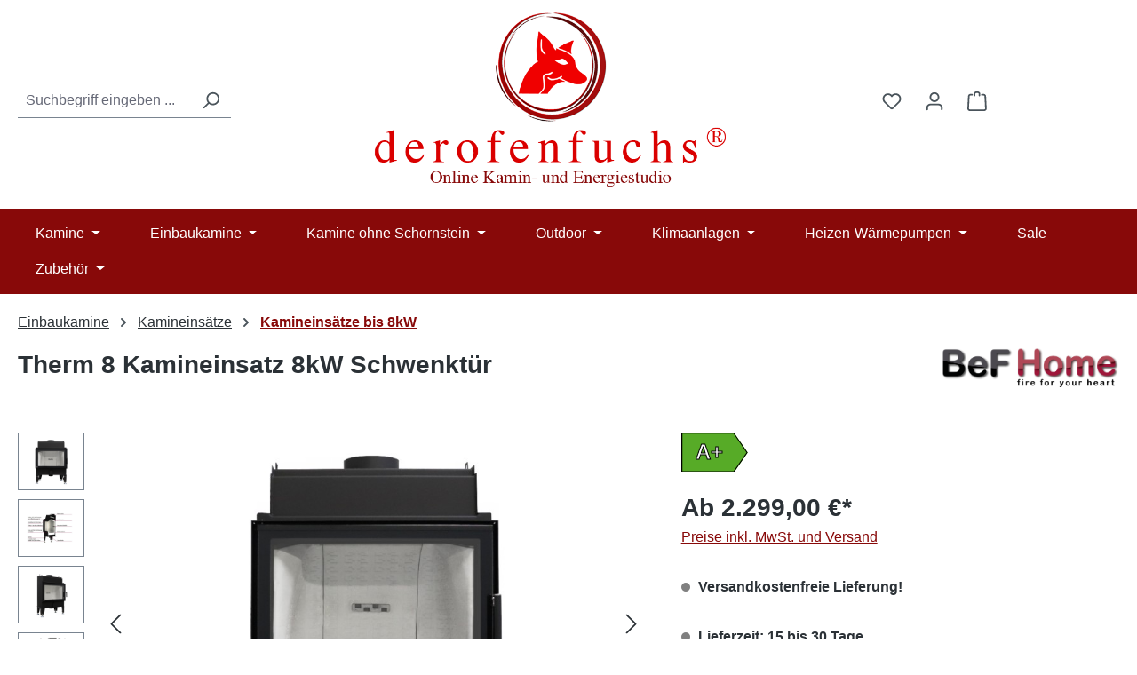

--- FILE ---
content_type: text/html; charset=UTF-8
request_url: https://derofenfuchs.de/therm-8-kamineinsatz-8kw-schwenktuer
body_size: 40580
content:
<!DOCTYPE html><html lang="de-DE" itemscope="itemscope" itemtype="https://schema.org/WebPage"><head><meta charset="utf-8"><meta name="viewport" content="width=device-width, initial-scale=1, shrink-to-fit=no"><meta name="author" content=""><meta name="robots" content="index,follow"><meta name="revisit-after" content="15 days"><meta name="keywords" content="Therm 8, Kamineinsatz Therm 8, Kamineinsatz 8 kW, Kamineinsatz mit Schwenktür, Kamineinsatz mit Panorama-Glas, Kamineinsatz mit Carcon-Auskleidung, Kamin mit 1-Regler-System, Kamin mit externer Luftzufuhr, Kamineinsatz für Passivhaus, Kamineinsatz für Niedrigenergiehaus, rostlose Verbrennung, Kamin mit großer Sichtscheibe, Kamineinsatz mit Echtledergriff, moderner Kamineinsatz, Heizkamin mit 8 kW, effizienter Holz-Kamin, Kamin für Dauerbetrieb, Carcon weiß, Carcon schwarz, Kamineinsatz mit Scheibenspülung, Kamin mit Wärmespeicherung, langlebiger Stahlkorpus, Kamin mit verstellbaren Füßen, Kamin mit optionaler Doppelverglasung, 50 cm Holzscheite Kamin, Kamin mit Türanschlag wählbar"><meta name="description" content="Therm 8 Kamineinsatz mit großer Sichtscheibe, 8kW Leistung &amp; Carcon-Auskleidung. Effizient, langlebig &amp; ideal für moderne Wohnräume."><meta name="google-site-verification" content="Op4o4uNtp2lNp3-D8kc61Zjk_DaQtuJ96-ipprYIgCU"><meta property="og:type" content="product"><meta property="og:site_name" content="derofenfuchs.de"><meta property="og:url" content="https://derofenfuchs.de/therm-8-kamineinsatz-8kw-schwenktuer"><meta property="og:title" content="Therm 8 Kamineinsatz – Schwenktür, Große breite Sichtscheibe &amp; 8 kW Heizleistung"><meta property="og:description" content="Therm 8 Kamineinsatz mit großer Sichtscheibe, 8kW Leistung &amp; Carcon-Auskleidung. Effizient, langlebig &amp; ideal für moderne Wohnräume."><meta property="og:image" content="https://derofenfuchs.de/media/dd/75/a4/1753796090/bef-therm-8-kamin-kamineinsatz-web2.jpg?ts=1753796090"><meta property="product:brand" content="BeF Home"><meta property="product:price:amount" content="2299"><meta property="product:price:currency" content="EUR"><meta property="product:product_link" content="https://derofenfuchs.de/therm-8-kamineinsatz-8kw-schwenktuer"><meta name="twitter:card" content="product"><meta name="twitter:site" content="derofenfuchs.de"><meta name="twitter:title" content="Therm 8 Kamineinsatz – Schwenktür, Große breite Sichtscheibe &amp; 8 kW Heizleistung"><meta name="twitter:description" content="Therm 8 Kamineinsatz mit großer Sichtscheibe, 8kW Leistung &amp; Carcon-Auskleidung. Effizient, langlebig &amp; ideal für moderne Wohnräume."><meta name="twitter:image" content="https://derofenfuchs.de/media/dd/75/a4/1753796090/bef-therm-8-kamin-kamineinsatz-web2.jpg?ts=1753796090"><meta itemprop="copyrightHolder" content="derofenfuchs.de"><meta itemprop="copyrightYear" content=""><meta itemprop="isFamilyFriendly" content="true"><meta itemprop="image" content="https://derofenfuchs.de/media/c3/28/77/1713549740/derofenfuchs-logo.png?ts=1713549740"><meta name="theme-color" content="#fff"><link rel="icon" href="https://derofenfuchs.de/media/c4/8d/ae/1713549778/favicon.ico?ts=1713549778"><link rel="apple-touch-icon" href="https://derofenfuchs.de/media/c3/28/77/1713549740/derofenfuchs-logo.png?ts=1713549740"><link rel="canonical" href="https://derofenfuchs.de/therm-8-kamineinsatz-8kw-schwenktuer"><title itemprop="name"> Therm 8 Kamineinsatz – Schwenktür, Große breite Sichtscheibe &amp; 8 kW Heizleistung </title><link rel="stylesheet" href="https://derofenfuchs.de/theme/0f8e2814594a88c90b4cbd30b599adbc/css/all.css?1764946924"> <script>window.features=JSON.parse('\u007B\u0022V6_5_0_0\u0022\u003Atrue,\u0022v6.5.0.0\u0022\u003Atrue,\u0022V6_6_0_0\u0022\u003Atrue,\u0022v6.6.0.0\u0022\u003Atrue,\u0022V6_7_0_0\u0022\u003Atrue,\u0022v6.7.0.0\u0022\u003Atrue,\u0022V6_8_0_0\u0022\u003Afalse,\u0022v6.8.0.0\u0022\u003Afalse,\u0022DISABLE_VUE_COMPAT\u0022\u003Atrue,\u0022disable.vue.compat\u0022\u003Atrue,\u0022ACCESSIBILITY_TWEAKS\u0022\u003Atrue,\u0022accessibility.tweaks\u0022\u003Atrue,\u0022TELEMETRY_METRICS\u0022\u003Afalse,\u0022telemetry.metrics\u0022\u003Afalse,\u0022FLOW_EXECUTION_AFTER_BUSINESS_PROCESS\u0022\u003Afalse,\u0022flow.execution.after.business.process\u0022\u003Afalse,\u0022PERFORMANCE_TWEAKS\u0022\u003Afalse,\u0022performance.tweaks\u0022\u003Afalse,\u0022CACHE_CONTEXT_HASH_RULES_OPTIMIZATION\u0022\u003Afalse,\u0022cache.context.hash.rules.optimization\u0022\u003Afalse,\u0022DEFERRED_CART_ERRORS\u0022\u003Afalse,\u0022deferred.cart.errors\u0022\u003Afalse,\u0022PRODUCT_ANALYTICS\u0022\u003Afalse,\u0022product.analytics\u0022\u003Afalse\u007D');window.gtagActive=true;window.gtagURL='https://www.googletagmanager.com/gtag/js?id=G-55781TTCJT';window.controllerName='product';window.actionName='index';window.trackOrders='1';window.gtagTrackingId='G-55781TTCJT';window.dataLayer=window.dataLayer||[];window.gtagConfig={'anonymize_ip':'1','cookie_domain':'none','cookie_prefix':'_swag_ga',};function gtag(){dataLayer.push(arguments);};window.shopwareAnalytics={trackingId:'',merchantConsent:true,debug:false,storefrontController:'Product',storefrontAction:'index',storefrontRoute:'frontend.detail.page',storefrontCmsPageType:'product_detail',};window.googleReCaptchaV3Active=true;window.useDefaultCookieConsent=true;window.activeNavigationId='018ef79a3687708db7801d07bb82c847';window.activeRoute='frontend.detail.page';window.activeRouteParameters='\u007B\u0022_httpCache\u0022\u003Atrue,\u0022productId\u0022\u003A\u0022018ef79a99e772c6aa009554f6ad51d4\u0022\u007D';window.router={'frontend.cart.offcanvas':'/checkout/offcanvas','frontend.cookie.offcanvas':'/cookie/offcanvas','frontend.checkout.finish.page':'/checkout/finish','frontend.checkout.info':'/widgets/checkout/info','frontend.menu.offcanvas':'/widgets/menu/offcanvas','frontend.cms.page':'/widgets/cms','frontend.cms.navigation.page':'/widgets/cms/navigation','frontend.country.country-data':'/country/country-state-data','frontend.app-system.generate-token':'/app-system/Placeholder/generate-token','frontend.gateway.context':'/gateway/context','frontend.cookie.consent.offcanvas':'/cookie/consent-offcanvas','frontend.account.login.page':'/account/login',};window.salesChannelId='018ef79a3cda734a93ad94a95118aa2b';window.router['frontend.shopware_analytics.customer.data']='/storefront/script/shopware-analytics-customer';window.breakpoints=JSON.parse('\u007B\u0022xs\u0022\u003A0,\u0022sm\u0022\u003A576,\u0022md\u0022\u003A768,\u0022lg\u0022\u003A992,\u0022xl\u0022\u003A1200,\u0022xxl\u0022\u003A1400\u007D');window.customerLoggedInState=0;window.wishlistEnabled=1;window.validationMessages=JSON.parse('\u007B\u0022required\u0022\u003A\u0022Die\u0020Eingabe\u0020darf\u0020nicht\u0020leer\u0020sein.\u0022,\u0022email\u0022\u003A\u0022Ung\\u00fcltige\u0020E\u002DMail\u002DAdresse.\u0020Die\u0020E\u002DMail\u0020ben\\u00f6tigt\u0020das\u0020Format\u0020\\\u0022nutzer\u0040beispiel.de\\\u0022.\u0022,\u0022confirmation\u0022\u003A\u0022Ihre\u0020Eingaben\u0020sind\u0020nicht\u0020identisch.\u0022,\u0022minLength\u0022\u003A\u0022Die\u0020Eingabe\u0020ist\u0020zu\u0020kurz.\u0022\u007D');window.themeJsPublicPath='https://derofenfuchs.de/theme/0f8e2814594a88c90b4cbd30b599adbc/js/';</script> <script nonce="RPuYFS8mQtk="> dataLayer = window.dataLayer || []; dataLayer.push({ ecommerce: null }); dataLayer.push({"pageTitle":"Therm 8 Kamineinsatz \u2013 Schwenkt\u00fcr, Gro\u00dfe breite Sichtscheibe & 8\u202fkW Heizleistung","pageSubCategory":"","pageCategoryID":"","pageSubCategoryID":"","pageCountryCode":"de-DE","pageLanguageCode":"Deutsch","pageVersion":1,"pageTestVariation":"1","pageValue":1,"pageAttributes":"1","pageCategory":"Product","productID":"018ef79a99e772c6aa009554f6ad51d4","parentProductID":null,"productName":"Therm 8 Kamineinsatz 8kW Schwenkt\u00fcr","productPrice":"2299.00","productEAN":"","productSku":"1892M","productManufacturerNumber":"","productCategory":"Kamineins\u00e4tze bis 8kW","productCategoryID":"018ef79a3687708db7801d07bb82c847","productCurrency":"EUR","visitorLoginState":"Logged Out","visitorType":"NOT LOGGED IN","visitorLifetimeValue":0,"visitorExistingCustomer":"No"}); dataLayer.push({"event":"view_item","ecommerce":{"currency":"EUR","value":2299,"items":[{"item_name":"Therm 8 Kamineinsatz 8kW Schwenkt\u00fcr","item_id":"1892M","price":2299,"index":0,"item_list_name":"Category","quantity":1,"item_category":"Kamineins\u00e4tze bis 8kW","item_list_id":"018ef79a3687708db7801d07bb82c847","id":"1892M","google_business_vertical":"retail","item_brand":"BeF Home"}]}}); var dtgsRemarketingEnabled = true; var dtgsConsentHandler ='shopwareCmp'; </script><script nonce="RPuYFS8mQtk="> (function e(){window.document.$emitter&&typeof window.document.$emitter.subscribe==="function"?window.document.$emitter.subscribe("CookieConfiguration_Update",t=>{t&&t.detail&&Object.prototype.hasOwnProperty.call(t.detail,"dtgsAllowGtmTracking")&&window.location.reload()}):setTimeout(e,100)})(); </script><script nonce="RPuYFS8mQtk="> window.dataLayer = window.dataLayer || []; var loadGTM = function(w,d,s,l,i){w[l]=w[l]||[];w[l].push({'gtm.start': new Date().getTime(),event:'gtm.js'});var f=d.getElementsByTagName(s)[0], j=d.createElement(s),dl=l!='dataLayer'?'&l='+l:'';j.async=true;j.src='https://www.googletagmanager.com/gtm.js?id='+i+dl;var n=d.querySelector('[nonce]'); n&&j.setAttribute('nonce',n.nonce||n.getAttribute('nonce'));f.parentNode.insertBefore(j,f); }; loadGTM(window,document,'script','dataLayer','GTM-N2FBFVG'); </script><script nonce="RPuYFS8mQtk="> window.dataLayer = window.dataLayer || []; function gtag() { dataLayer.push(arguments); } (() => { const analyticsStorageEnabled = document.cookie.split(';').some((item) => item.trim().includes('dtgsAllowGtmTracking=1')); let googleAdsCookieName ='google-ads-enabled'; googleAdsCookieName ='dtgsAllowGtmTracking'; window.googleAdsCookieName ='dtgsAllowGtmTracking'; const adsEnabled = document.cookie.split(';').some((item) => item.trim().includes(googleAdsCookieName + '=1')); gtag('consent', 'default', { 'ad_user_data': adsEnabled ? 'granted' : 'denied', 'ad_storage': adsEnabled ? 'granted' : 'denied', 'ad_personalization': adsEnabled ? 'granted' : 'denied', 'analytics_storage': analyticsStorageEnabled ? 'granted' : 'denied' }); })(); </script><script src='https://www.google.com/recaptcha/api.js?render=6LcEVvQrAAAAAKG0YmwsL3FiKPO1YJoUJwFKFhkn' defer></script><script src="https://derofenfuchs.de/theme/0f8e2814594a88c90b4cbd30b599adbc/js/storefront/storefront.js?1764946924" defer></script><script src="https://derofenfuchs.de/theme/0f8e2814594a88c90b4cbd30b599adbc/js/dne-custom-css-js/dne-custom-css-js.js?1764946924" defer></script><script src="https://derofenfuchs.de/theme/0f8e2814594a88c90b4cbd30b599adbc/js/swag-pay-pal/swag-pay-pal.js?1764946924" defer></script><script src="https://derofenfuchs.de/theme/0f8e2814594a88c90b4cbd30b599adbc/js/gbmed-enev/gbmed-enev.js?1764946924" defer></script><script src="https://derofenfuchs.de/theme/0f8e2814594a88c90b4cbd30b599adbc/js/loyxx-additional-listing-filters/loyxx-additional-listing-filters.js?1764946924" defer></script><script src="https://derofenfuchs.de/theme/0f8e2814594a88c90b4cbd30b599adbc/js/dtgs-google-tag-manager-sw6/dtgs-google-tag-manager-sw6.js?1764946924" defer></script><script src="https://derofenfuchs.de/theme/0f8e2814594a88c90b4cbd30b599adbc/js/emcgn-no-variant-preselection/emcgn-no-variant-preselection.js?1764946924" defer></script><script src="https://derofenfuchs.de/theme/0f8e2814594a88c90b4cbd30b599adbc/js/swag-analytics/swag-analytics.js?1764946924" defer></script></head><body class="is-ctl-product is-act-index is-active-route-frontend-detail-page"><div id="page-top" class="skip-to-content bg-primary-subtle text-primary-emphasis overflow-hidden" tabindex="-1"><div class="container skip-to-content-container d-flex justify-content-center visually-hidden-focusable"><a href="#content-main" class="skip-to-content-link d-inline-flex text-decoration-underline m-1 p-2 fw-bold gap-2"> Zum Hauptinhalt springen </a><a href="#header-main-search-input" class="skip-to-content-link d-inline-flex text-decoration-underline m-1 p-2 fw-bold gap-2 d-none d-sm-block"> Zur Suche springen </a><a href="#main-navigation-menu" class="skip-to-content-link d-inline-flex text-decoration-underline m-1 p-2 fw-bold gap-2 d-none d-lg-block"> Zur Hauptnavigation springen </a></div></div><noscript class="noscript-main"><div role="alert" aria-live="polite" class="alert alert-info d-flex align-items-center"> <span class="icon icon-info" aria-hidden="true"><svg xmlns="http://www.w3.org/2000/svg" xmlns:xlink="http://www.w3.org/1999/xlink" width="24" height="24" viewBox="0 0 24 24"><defs><path d="M12 7c.5523 0 1 .4477 1 1s-.4477 1-1 1-1-.4477-1-1 .4477-1 1-1zm1 9c0 .5523-.4477 1-1 1s-1-.4477-1-1v-5c0-.5523.4477-1 1-1s1 .4477 1 1v5zm11-4c0 6.6274-5.3726 12-12 12S0 18.6274 0 12 5.3726 0 12 0s12 5.3726 12 12zM12 2C6.4772 2 2 6.4772 2 12s4.4772 10 10 10 10-4.4772 10-10S17.5228 2 12 2z" id="icons-default-info" /></defs><use xlink:href="#icons-default-info" fill="#758CA3" fill-rule="evenodd" /></svg></span> <div class="alert-content-container"> Um unseren Shop in vollem Umfang nutzen zu können, empfehlen wir Ihnen Javascript in Ihrem Browser zu aktivieren. </div></div></noscript><noscript class="noscript-gtm"><iframe src="https://www.googletagmanager.com/ns.html?id=GTM-N2FBFVG" height="0" width="0" style="display:none;visibility:hidden"></iframe></noscript><header class="header-main"><div class="container"><div class="row align-items-center header-row"><div class="col-12 col-lg-auto header-logo-col pb-sm-2 my-3 m-lg-0"><div class="header-logo-main text-center"><a class="header-logo-main-link" href="/" title="Zur Startseite gehen"><picture class="header-logo-picture d-block m-auto"><img src="https://derofenfuchs.de/media/c3/28/77/1713549740/derofenfuchs-logo.png?ts=1713549740" alt="Zur Startseite gehen" class="img-fluid header-logo-main-img"></picture></a></div></div><div class="col-12 order-2 col-sm order-sm-1 header-search-col"><div class="row"><div class="col-sm-auto d-none d-sm-block d-lg-none"><div class="nav-main-toggle"> <button class="btn nav-main-toggle-btn header-actions-btn" type="button" data-off-canvas-menu="true" aria-label="Menü"> <span class="icon icon-stack" aria-hidden="true"><svg xmlns="http://www.w3.org/2000/svg" xmlns:xlink="http://www.w3.org/1999/xlink" width="24" height="24" viewBox="0 0 24 24"><defs><path d="M3 13c-.5523 0-1-.4477-1-1s.4477-1 1-1h18c.5523 0 1 .4477 1 1s-.4477 1-1 1H3zm0-7c-.5523 0-1-.4477-1-1s.4477-1 1-1h18c.5523 0 1 .4477 1 1s-.4477 1-1 1H3zm0 14c-.5523 0-1-.4477-1-1s.4477-1 1-1h18c.5523 0 1 .4477 1 1s-.4477 1-1 1H3z" id="icons-default-stack" /></defs><use xlink:href="#icons-default-stack" fill="#758CA3" fill-rule="evenodd" /></svg></span> </button> </div></div><div class="col"><div class="collapse" id="searchCollapse"><div class="header-search my-2 m-sm-auto"><form action="/search" method="get" data-search-widget="true" data-search-widget-options="{&quot;searchWidgetMinChars&quot;:2}" data-url="/suggest?search=" class="header-search-form js-search-form"><div class="input-group"><input type="search" id="header-main-search-input" name="search" class="form-control header-search-input" autocomplete="off" autocapitalize="off" placeholder="Suchbegriff eingeben ..." aria-label="Suchbegriff eingeben ..." role="combobox" aria-autocomplete="list" aria-controls="search-suggest-listbox" aria-expanded="false" aria-describedby="search-suggest-result-info" value=""> <button type="submit" class="btn header-search-btn" aria-label="Suchen"> <span class="header-search-icon"> <span class="icon icon-search" aria-hidden="true"><svg xmlns="http://www.w3.org/2000/svg" xmlns:xlink="http://www.w3.org/1999/xlink" width="24" height="24" viewBox="0 0 24 24"><defs><path d="M10.0944 16.3199 4.707 21.707c-.3905.3905-1.0237.3905-1.4142 0-.3905-.3905-.3905-1.0237 0-1.4142L8.68 14.9056C7.6271 13.551 7 11.8487 7 10c0-4.4183 3.5817-8 8-8s8 3.5817 8 8-3.5817 8-8 8c-1.8487 0-3.551-.627-4.9056-1.6801zM15 16c3.3137 0 6-2.6863 6-6s-2.6863-6-6-6-6 2.6863-6 6 2.6863 6 6 6z" id="icons-default-search" /></defs><use xlink:href="#icons-default-search" fill="#758CA3" fill-rule="evenodd" /></svg></span> </span> </button> <button class="btn header-close-btn js-search-close-btn d-none" type="button" aria-label="Die Dropdown-Suche schließen"> <span class="header-close-icon"> <span class="icon icon-x" aria-hidden="true"><svg xmlns="http://www.w3.org/2000/svg" xmlns:xlink="http://www.w3.org/1999/xlink" width="24" height="24" viewBox="0 0 24 24"><defs><path d="m10.5858 12-7.293-7.2929c-.3904-.3905-.3904-1.0237 0-1.4142.3906-.3905 1.0238-.3905 1.4143 0L12 10.5858l7.2929-7.293c.3905-.3904 1.0237-.3904 1.4142 0 .3905.3906.3905 1.0238 0 1.4143L13.4142 12l7.293 7.2929c.3904.3905.3904 1.0237 0 1.4142-.3906.3905-1.0238.3905-1.4143 0L12 13.4142l-7.2929 7.293c-.3905.3904-1.0237.3904-1.4142 0-.3905-.3906-.3905-1.0238 0-1.4143L10.5858 12z" id="icons-default-x" /></defs><use xlink:href="#icons-default-x" fill="#758CA3" fill-rule="evenodd" /></svg></span> </span> </button> </div></form></div></div></div></div></div><div class="col-12 order-1 col-sm-auto order-sm-2 header-actions-col"><div class="row g-0"><div class="col d-sm-none"><div class="menu-button"> <button class="btn nav-main-toggle-btn header-actions-btn" type="button" data-off-canvas-menu="true" aria-label="Menü"> <span class="icon icon-stack" aria-hidden="true"><svg xmlns="http://www.w3.org/2000/svg" xmlns:xlink="http://www.w3.org/1999/xlink" width="24" height="24" viewBox="0 0 24 24"><use xlink:href="#icons-default-stack" fill="#758CA3" fill-rule="evenodd" /></svg></span> </button> </div></div><div class="col-auto d-sm-none"><div class="search-toggle"> <button class="btn header-actions-btn search-toggle-btn js-search-toggle-btn collapsed" type="button" data-bs-toggle="collapse" data-bs-target="#searchCollapse" aria-expanded="false" aria-controls="searchCollapse" aria-label="Suchen"> <span class="icon icon-search" aria-hidden="true"><svg xmlns="http://www.w3.org/2000/svg" xmlns:xlink="http://www.w3.org/1999/xlink" width="24" height="24" viewBox="0 0 24 24"><use xlink:href="#icons-default-search" fill="#758CA3" fill-rule="evenodd" /></svg></span> </button> </div></div><div class="col-auto"><div class="header-wishlist"><a class="btn header-wishlist-btn header-actions-btn" href="/wishlist" title="Merkzettel" aria-labelledby="wishlist-basket-live-area"> <span class="header-wishlist-icon"> <span class="icon icon-heart" aria-hidden="true"><svg xmlns="http://www.w3.org/2000/svg" xmlns:xlink="http://www.w3.org/1999/xlink" width="24" height="24" viewBox="0 0 24 24"><defs><path d="M20.0139 12.2998c1.8224-1.8224 1.8224-4.7772 0-6.5996-1.8225-1.8225-4.7772-1.8225-6.5997 0L12 7.1144l-1.4142-1.4142c-1.8225-1.8225-4.7772-1.8225-6.5997 0-1.8224 1.8224-1.8224 4.7772 0 6.5996l7.519 7.519a.7.7 0 0 0 .9899 0l7.5189-7.519zm1.4142 1.4142-7.519 7.519c-1.0543 1.0544-2.7639 1.0544-3.8183 0L2.572 13.714c-2.6035-2.6035-2.6035-6.8245 0-9.428 2.6035-2.6035 6.8246-2.6035 9.4281 0 2.6035-2.6035 6.8246-2.6035 9.428 0 2.6036 2.6035 2.6036 6.8245 0 9.428z" id="icons-default-heart" /></defs><use xlink:href="#icons-default-heart" fill="#758CA3" fill-rule="evenodd" /></svg></span> </span> <span class="badge bg-primary header-wishlist-badge" id="wishlist-basket" data-wishlist-storage="true" data-wishlist-storage-options="{&quot;listPath&quot;:&quot;\/wishlist\/list&quot;,&quot;mergePath&quot;:&quot;\/wishlist\/merge&quot;,&quot;pageletPath&quot;:&quot;\/wishlist\/merge\/pagelet&quot;}" data-wishlist-widget="true" data-wishlist-widget-options="{&quot;showCounter&quot;:true}" aria-labelledby="wishlist-basket-live-area"></span> <span class="visually-hidden" id="wishlist-basket-live-area" data-wishlist-live-area-text="Du hast %counter% Produkte auf dem Merkzettel" aria-live="polite"></span> </a></div></div><div class="col-auto"><div class="account-menu"><div class="dropdown"> <button class="btn account-menu-btn header-actions-btn" type="button" id="accountWidget" data-account-menu="true" data-bs-toggle="dropdown" aria-haspopup="true" aria-expanded="false" aria-label="Ihr Konto" title="Ihr Konto"> <span class="icon icon-avatar" aria-hidden="true"><svg xmlns="http://www.w3.org/2000/svg" xmlns:xlink="http://www.w3.org/1999/xlink" width="24" height="24" viewBox="0 0 24 24"><defs><path d="M12 3C9.7909 3 8 4.7909 8 7c0 2.2091 1.7909 4 4 4 2.2091 0 4-1.7909 4-4 0-2.2091-1.7909-4-4-4zm0-2c3.3137 0 6 2.6863 6 6s-2.6863 6-6 6-6-2.6863-6-6 2.6863-6 6-6zM4 22.099c0 .5523-.4477 1-1 1s-1-.4477-1-1V20c0-2.7614 2.2386-5 5-5h10.0007c2.7614 0 5 2.2386 5 5v2.099c0 .5523-.4477 1-1 1s-1-.4477-1-1V20c0-1.6569-1.3431-3-3-3H7c-1.6569 0-3 1.3431-3 3v2.099z" id="icons-default-avatar" /></defs><use xlink:href="#icons-default-avatar" fill="#758CA3" fill-rule="evenodd" /></svg></span> </button> <div class="dropdown-menu dropdown-menu-end account-menu-dropdown js-account-menu-dropdown" aria-labelledby="accountWidget"><div class="offcanvas-header"> <button class="btn btn-secondary offcanvas-close js-offcanvas-close"> <span class="icon icon-x icon-sm" aria-hidden="true"><svg xmlns="http://www.w3.org/2000/svg" xmlns:xlink="http://www.w3.org/1999/xlink" width="24" height="24" viewBox="0 0 24 24"><use xlink:href="#icons-default-x" fill="#758CA3" fill-rule="evenodd" /></svg></span> Menü schließen </button> </div><div class="offcanvas-body"><div class="account-menu"><div class="dropdown-header account-menu-header"> Ihr Konto </div><div class="account-menu-login"><a href="/account/login" title="Anmelden" class="btn btn-primary account-menu-login-button"> Anmelden </a><div class="account-menu-register"> oder <a href="/account/login" title="Registrieren"> registrieren </a></div></div><div class="account-menu-links"><div class="header-account-menu"><div class="card account-menu-inner"><nav class="list-group list-group-flush account-aside-list-group"><a href="/account" title="Übersicht" class="list-group-item list-group-item-action account-aside-item"> Übersicht </a><a href="/account/profile" title="Persönliches Profil" class="list-group-item list-group-item-action account-aside-item"> Persönliches Profil </a><a href="/account/address" title="Adressen" class="list-group-item list-group-item-action account-aside-item"> Adressen </a><a href="/account/order" title="Bestellungen" class="list-group-item list-group-item-action account-aside-item"> Bestellungen </a></nav></div></div></div></div></div></div></div></div></div><div class="col-auto"><div class="header-cart" data-off-canvas-cart="true"><a class="btn header-cart-btn header-actions-btn" href="/checkout/cart" data-cart-widget="true" title="Warenkorb" aria-labelledby="cart-widget-aria-label" aria-haspopup="true"> <span class="header-cart-icon"> <span class="icon icon-bag" aria-hidden="true"><svg xmlns="http://www.w3.org/2000/svg" xmlns:xlink="http://www.w3.org/1999/xlink" width="24" height="24" viewBox="0 0 24 24"><defs><path d="M5.892 3c.5523 0 1 .4477 1 1s-.4477 1-1 1H3.7895a1 1 0 0 0-.9986.9475l-.7895 15c-.029.5515.3946 1.0221.9987 1.0525h17.8102c.5523 0 1-.4477.9986-1.0525l-.7895-15A1 1 0 0 0 20.0208 5H17.892c-.5523 0-1-.4477-1-1s.4477-1 1-1h2.1288c1.5956 0 2.912 1.249 2.9959 2.8423l.7894 15c.0035.0788.0035.0788.0042.1577 0 1.6569-1.3432 3-3 3H3c-.079-.0007-.079-.0007-.1577-.0041-1.6546-.0871-2.9253-1.499-2.8382-3.1536l.7895-15C.8775 4.249 2.1939 3 3.7895 3H5.892zm4 2c0 .5523-.4477 1-1 1s-1-.4477-1-1V3c0-1.6569 1.3432-3 3-3h2c1.6569 0 3 1.3431 3 3v2c0 .5523-.4477 1-1 1s-1-.4477-1-1V3c0-.5523-.4477-1-1-1h-2c-.5523 0-1 .4477-1 1v2z" id="icons-default-bag" /></defs><use xlink:href="#icons-default-bag" fill="#758CA3" fill-rule="evenodd" /></svg></span> </span> <span class="header-cart-total d-none d-sm-inline-block ms-sm-2"> 0,00 € </span> <span class="visually-hidden" id="cart-widget-aria-label"> Warenkorb enthält 0 Positionen. Der Gesamtwert beträgt 0,00 €. </span> </a></div></div></div></div></div></div></header><div class="nav-main"><div class="container"><nav class="navbar navbar-expand-lg main-navigation-menu" id="main-navigation-menu" itemscope="itemscope" itemtype="https://schema.org/SiteNavigationElement" data-navbar="true" data-navbar-options="{&quot;pathIdList&quot;:[&quot;018ef79a31ff73079eaed2de556f9b9d&quot;,&quot;018ef79a342d7224aff06573a0920ca2&quot;]}" aria-label="Hauptnavigation"><div class="collapse navbar-collapse" id="main_nav"><ul class="navbar-nav main-navigation-menu-list flex-wrap"><li class="nav-item nav-item-018ef79a31ff73079eaed2de4f4aabdf dropdown position-static"><a class="nav-link nav-item-018ef79a31ff73079eaed2de4f4aabdf-link root main-navigation-link p-2 dropdown-toggle" href="https://derofenfuchs.de/kamine/" data-bs-toggle="dropdown" itemprop="url" title="Kamine"> <span itemprop="name" class="main-navigation-link-text">Kamine</span> </a><div class="dropdown-menu w-100 p-4"><div class="row"><div class="col"><div class="navigation-flyout-category-link"><a href="https://derofenfuchs.de/kamine/" itemprop="url" title="Kamine"> Zur Kategorie Kamine </a></div></div><div class="col-auto"> <button class="navigation-flyout-close js-close-flyout-menu btn-close" aria-label="Menü schließen"></button> </div></div><div class="row navigation-flyout-content"><div class="col"><div class=""><div class="row navigation-flyout-categories is-level-0"><div class="col-3 "><a class="nav-item nav-item-018ef79a343770cca2a402f925b388f4 nav-link nav-item-018ef79a343770cca2a402f925b388f4-link navigation-flyout-link is-level-0" href="https://derofenfuchs.de/kamine/kaminoefen/" itemprop="url" title="Kaminöfen"> <span itemprop="name">Kaminöfen</span> </a><div class="navigation-flyout-categories is-level-1"><div class=""><a class="nav-item nav-item-018ef79a343a71429717127e076c26c2 nav-link nav-item-018ef79a343a71429717127e076c26c2-link navigation-flyout-link is-level-1" href="https://derofenfuchs.de/kamine/kaminoefen/kaminoefen-bis-5kw/" itemprop="url" title="Kaminöfen bis 5kW"> <span itemprop="name">Kaminöfen bis 5kW</span> </a></div><div class="navigation-flyout-col"><a class="nav-item nav-item-018ef79a343a71429717127e0c0efc56 nav-link nav-item-018ef79a343a71429717127e0c0efc56-link navigation-flyout-link is-level-1" href="https://derofenfuchs.de/kamine/kaminoefen/kaminoefen-mit-6kw/" itemprop="url" title="Kaminöfen mit 6kW"> <span itemprop="name">Kaminöfen mit 6kW</span> </a></div><div class="navigation-flyout-col"><a class="nav-item nav-item-018ef79a343b72f0a9eb8313398c8be9 nav-link nav-item-018ef79a343b72f0a9eb8313398c8be9-link navigation-flyout-link is-level-1" href="https://derofenfuchs.de/kamine/kaminoefen/kaminoefen-mit-7kw/" itemprop="url" title="Kaminöfen mit 7kW"> <span itemprop="name">Kaminöfen mit 7kW</span> </a></div><div class=""><a class="nav-item nav-item-018ef79a343c70b4aa4b65b1e5dca684 nav-link nav-item-018ef79a343c70b4aa4b65b1e5dca684-link navigation-flyout-link is-level-1" href="https://derofenfuchs.de/kamine/kaminoefen/kaminoefen-mit-8kw/" itemprop="url" title="Kaminöfen mit 8kW"> <span itemprop="name">Kaminöfen mit 8kW</span> </a></div><div class="navigation-flyout-col"><a class="nav-item nav-item-018ef79a343d72b49c29c80b513a6b2e nav-link nav-item-018ef79a343d72b49c29c80b513a6b2e-link navigation-flyout-link is-level-1" href="https://derofenfuchs.de/kamine/kaminoefen/kaminoefen-ab-9kw/" itemprop="url" title="Kaminöfen ab 9kW"> <span itemprop="name">Kaminöfen ab 9kW</span> </a></div><div class="navigation-flyout-col"><a class="nav-item nav-item-018ef79a343d72b49c29c80b56286975 nav-link nav-item-018ef79a343d72b49c29c80b56286975-link navigation-flyout-link is-level-1" href="https://derofenfuchs.de/kamine/kaminoefen/speicherkaminoefen/" itemprop="url" title="Speicherkaminöfen"> <span itemprop="name">Speicherkaminöfen</span> </a></div><div class="navigation-flyout-col"><a class="nav-item nav-item-018ef79a343e714dbcccb57e037bccc7 nav-link nav-item-018ef79a343e714dbcccb57e037bccc7-link navigation-flyout-link is-level-1" href="https://derofenfuchs.de/kamine/kaminoefen/panorama-kaminoefen/" itemprop="url" title="Panorama Kaminöfen"> <span itemprop="name">Panorama Kaminöfen</span> </a></div></div></div><div class="col-3 navigation-flyout-col"><a class="nav-item nav-item-018ef79a3438705495b32993294c2e4a nav-link nav-item-018ef79a3438705495b32993294c2e4a-link navigation-flyout-link is-level-0" href="https://derofenfuchs.de/kamine/wassergefuehrte-kaminoefen/" itemprop="url" title="Wassergeführte Kaminöfen"> <span itemprop="name">Wassergeführte Kaminöfen</span> </a></div><div class="col-3 navigation-flyout-col"><a class="nav-item nav-item-018ef79a343971faa665b1a07c04e17a nav-link nav-item-018ef79a343971faa665b1a07c04e17a-link navigation-flyout-link is-level-0" href="https://derofenfuchs.de/kamine/kuechenoefen/" itemprop="url" title="Küchenöfen"> <span itemprop="name">Küchenöfen</span> </a></div></div></div></div></div></div></li><li class="nav-item nav-item-018ef79a31ff73079eaed2de556f9b9d dropdown position-static"><a class="nav-link nav-item-018ef79a31ff73079eaed2de556f9b9d-link root main-navigation-link p-2 dropdown-toggle" href="https://derofenfuchs.de/einbaukamine/" data-bs-toggle="dropdown" itemprop="url" title="Einbaukamine"> <span itemprop="name" class="main-navigation-link-text">Einbaukamine</span> </a><div class="dropdown-menu w-100 p-4"><div class="row"><div class="col"><div class="navigation-flyout-category-link"><a href="https://derofenfuchs.de/einbaukamine/" itemprop="url" title="Einbaukamine"> Zur Kategorie Einbaukamine </a></div></div><div class="col-auto"> <button class="navigation-flyout-close js-close-flyout-menu btn-close" aria-label="Menü schließen"></button> </div></div><div class="row navigation-flyout-content"><div class="col"><div class=""><div class="row navigation-flyout-categories is-level-0"><div class="col-3 "><a class="nav-item nav-item-018ef79a342d7224aff06573a0920ca2 nav-link nav-item-018ef79a342d7224aff06573a0920ca2-link navigation-flyout-link is-level-0" href="https://derofenfuchs.de/einbaukamine/kamineinsaetze/" itemprop="url" title="Kamineinsätze"> <span itemprop="name">Kamineinsätze</span> </a><div class="navigation-flyout-categories is-level-1"><div class=""><a class="nav-item nav-item-018ef79a368670088562257f64f64135 nav-link nav-item-018ef79a368670088562257f64f64135-link navigation-flyout-link is-level-1" href="https://derofenfuchs.de/einbaukamine/kamineinsaetze/kamineinsaetze-bis-6kw/" itemprop="url" title="Kamineinsätze bis 6kW"> <span itemprop="name">Kamineinsätze bis 6kW</span> </a></div><div class="navigation-flyout-col"><a class="nav-item nav-item-018ef79a3687708db7801d07bb82c847 nav-link nav-item-018ef79a3687708db7801d07bb82c847-link navigation-flyout-link is-level-1" href="https://derofenfuchs.de/einbaukamine/kamineinsaetze/kamineinsaetze-bis-8kw/" itemprop="url" title="Kamineinsätze bis 8kW"> <span itemprop="name">Kamineinsätze bis 8kW</span> </a></div><div class="navigation-flyout-col"><a class="nav-item nav-item-018ef79a368872e19637393cfc667e94 nav-link nav-item-018ef79a368872e19637393cfc667e94-link navigation-flyout-link is-level-1" href="https://derofenfuchs.de/einbaukamine/kamineinsaetze/kamineinsaetze-bis-10kw/" itemprop="url" title="Kamineinsätze bis 10kW"> <span itemprop="name">Kamineinsätze bis 10kW</span> </a></div><div class=""><a class="nav-item nav-item-018ef79a368872e19637393d0106e4c8 nav-link nav-item-018ef79a368872e19637393d0106e4c8-link navigation-flyout-link is-level-1" href="https://derofenfuchs.de/einbaukamine/kamineinsaetze/kamineinsaetze-bis-12kw/" itemprop="url" title="Kamineinsätze bis 12kW"> <span itemprop="name">Kamineinsätze bis 12kW</span> </a></div><div class="navigation-flyout-col"><a class="nav-item nav-item-018ef79a368970a3a104ee1a23aad2db nav-link nav-item-018ef79a368970a3a104ee1a23aad2db-link navigation-flyout-link is-level-1" href="https://derofenfuchs.de/einbaukamine/kamineinsaetze/kamineinsaetze-ab-13kw/" itemprop="url" title="Kamineinsätze ab 13kW"> <span itemprop="name">Kamineinsätze ab 13kW</span> </a></div><div class="navigation-flyout-col"><a class="nav-item nav-item-018ef79a368970a3a104ee1a2804b9ad nav-link nav-item-018ef79a368970a3a104ee1a2804b9ad-link navigation-flyout-link is-level-1" href="https://derofenfuchs.de/einbaukamine/kamineinsaetze/links-verglaste-kamineinsaetze/" itemprop="url" title="Links verglaste Kamineinsätze"> <span itemprop="name">Links verglaste Kamineinsätze</span> </a></div><div class="navigation-flyout-col"><a class="nav-item nav-item-018ef79a368a7025b96d9f09290d17df nav-link nav-item-018ef79a368a7025b96d9f09290d17df-link navigation-flyout-link is-level-1" href="https://derofenfuchs.de/einbaukamine/kamineinsaetze/rechts-verglaste-kamineinsaetze/" itemprop="url" title="Rechts verglaste Kamineinsätze"> <span itemprop="name">Rechts verglaste Kamineinsätze</span> </a></div><div class=""><a class="nav-item nav-item-018ef79a368b7313b3eac860de1643be nav-link nav-item-018ef79a368b7313b3eac860de1643be-link navigation-flyout-link is-level-1" href="https://derofenfuchs.de/einbaukamine/kamineinsaetze/3-seitige-panorama-kamineinsaetze/" itemprop="url" title="3-seitige Panorama Kamineinsätze"> <span itemprop="name">3-seitige Panorama Kamineinsätze</span> </a></div><div class="navigation-flyout-col"><a class="nav-item nav-item-018ef79a368b7313b3eac860e1b5d81c nav-link nav-item-018ef79a368b7313b3eac860e1b5d81c-link navigation-flyout-link is-level-1" href="https://derofenfuchs.de/einbaukamine/kamineinsaetze/tunnel-kamineinsaetze/" itemprop="url" title="Tunnel Kamineinsätze"> <span itemprop="name">Tunnel Kamineinsätze</span> </a></div></div></div><div class="col-3 navigation-flyout-col"><a class="nav-item nav-item-018ef79a342e70dda6f26e8f20ffc860 nav-link nav-item-018ef79a342e70dda6f26e8f20ffc860-link navigation-flyout-link is-level-0" href="https://derofenfuchs.de/einbaukamine/kaminbausaetze-kamin-selber-aufbauen/" itemprop="url" title="Kaminbausätze – Kamin selber aufbauen"> <span itemprop="name">Kaminbausätze – Kamin selber aufbauen</span> </a><div class="navigation-flyout-categories is-level-1"><div class=""><a class="nav-item nav-item-018ef79a368d7068affb185666bcec20 nav-link nav-item-018ef79a368d7068affb185666bcec20-link navigation-flyout-link is-level-1" href="https://derofenfuchs.de/einbaukamine/kaminbausaetze-kamin-selber-aufbauen/kaminbausaetze-mit-gerader-glasscheibe/" itemprop="url" title="Kaminbausätze mit gerader Glasscheibe"> <span itemprop="name">Kaminbausätze mit gerader Glasscheibe</span> </a></div><div class="navigation-flyout-col"><a class="nav-item nav-item-018ef79a368f7112aa88908059b9cc15 nav-link nav-item-018ef79a368f7112aa88908059b9cc15-link navigation-flyout-link is-level-1" href="https://derofenfuchs.de/einbaukamine/kaminbausaetze-kamin-selber-aufbauen/kaminbausaetze-mit-eckverglasung/" itemprop="url" title="Kaminbausätze mit Eckverglasung"> <span itemprop="name">Kaminbausätze mit Eckverglasung</span> </a></div><div class="navigation-flyout-col"><a class="nav-item nav-item-018ef79a368f7112aa8890805e9db3d0 nav-link nav-item-018ef79a368f7112aa8890805e9db3d0-link navigation-flyout-link is-level-1" href="https://derofenfuchs.de/einbaukamine/kaminbausaetze-kamin-selber-aufbauen/kaminbausaetze-mit-3-seiten-panorama/" itemprop="url" title="Kaminbausätze mit 3 Seiten / Panorama"> <span itemprop="name">Kaminbausätze mit 3 Seiten / Panorama</span> </a></div><div class=""><a class="nav-item nav-item-018ef79a3690702d9b4d70ab4f39f1a7 nav-link nav-item-018ef79a3690702d9b4d70ab4f39f1a7-link navigation-flyout-link is-level-1" href="https://derofenfuchs.de/einbaukamine/kaminbausaetze-kamin-selber-aufbauen/kaminbausaetze-mit-waermespeicherung/" itemprop="url" title="Kaminbausätze mit Wärmespeicherung"> <span itemprop="name">Kaminbausätze mit Wärmespeicherung</span> </a></div><div class="navigation-flyout-col"><a class="nav-item nav-item-018ef79a3690702d9b4d70ab5453e1eb nav-link nav-item-018ef79a3690702d9b4d70ab5453e1eb-link navigation-flyout-link is-level-1" href="https://derofenfuchs.de/einbaukamine/kaminbausaetze-kamin-selber-aufbauen/kaminbausaetze-mit-wassertechnik/" itemprop="url" title="Kaminbausätze mit Wassertechnik"> <span itemprop="name">Kaminbausätze mit Wassertechnik</span> </a></div></div></div><div class="col-3 navigation-flyout-col"><a class="nav-item nav-item-018ef79a342f7165954abc061b9f0e40 nav-link nav-item-018ef79a342f7165954abc061b9f0e40-link navigation-flyout-link is-level-0" href="https://derofenfuchs.de/einbaukamine/kaminkassetten/" itemprop="url" title="Kaminkassetten"> <span itemprop="name">Kaminkassetten</span> </a></div><div class="col-3 "><a class="nav-item nav-item-018ef79a342f7165954abc06216b74f0 nav-link nav-item-018ef79a342f7165954abc06216b74f0-link navigation-flyout-link is-level-0" href="https://derofenfuchs.de/einbaukamine/wasserkamineinsaetze/" itemprop="url" title="Wasserkamineinsätze"> <span itemprop="name">Wasserkamineinsätze</span> </a><div class="navigation-flyout-categories is-level-1"><div class=""><a class="nav-item nav-item-018ef79a343f725e8fb234267d37423f nav-link nav-item-018ef79a343f725e8fb234267d37423f-link navigation-flyout-link is-level-1" href="https://derofenfuchs.de/einbaukamine/wasserkamineinsaetze/wassergefuehrte-kamineinsaetze-bis-12kw/" itemprop="url" title="Wassergeführte Kamineinsätze bis 12kW"> <span itemprop="name">Wassergeführte Kamineinsätze bis 12kW</span> </a></div><div class="navigation-flyout-col"><a class="nav-item nav-item-018ef79a3440736688fd6a42013de869 nav-link nav-item-018ef79a3440736688fd6a42013de869-link navigation-flyout-link is-level-1" href="https://derofenfuchs.de/einbaukamine/wasserkamineinsaetze/wassergefuehrte-kamineinsaetze-bis-14kw/" itemprop="url" title="Wassergeführte Kamineinsätze bis 14kW"> <span itemprop="name">Wassergeführte Kamineinsätze bis 14kW</span> </a></div><div class="navigation-flyout-col"><a class="nav-item nav-item-018ef79a3440736688fd6a4204f5595c nav-link nav-item-018ef79a3440736688fd6a4204f5595c-link navigation-flyout-link is-level-1" href="https://derofenfuchs.de/einbaukamine/wasserkamineinsaetze/wassergefuehrte-kamineinsaetze-ab-15kw/" itemprop="url" title="Wassergeführte Kamineinsätze ab 15kW"> <span itemprop="name">Wassergeführte Kamineinsätze ab 15kW</span> </a></div><div class=""><a class="nav-item nav-item-018ef79a344173e4aeccd43b28ce1ad4 nav-link nav-item-018ef79a344173e4aeccd43b28ce1ad4-link navigation-flyout-link is-level-1" href="https://derofenfuchs.de/einbaukamine/wasserkamineinsaetze/wassergefuehrte-eck-kamineinsaetze/" itemprop="url" title="Wassergeführte Eck-Kamineinsätze"> <span itemprop="name">Wassergeführte Eck-Kamineinsätze</span> </a></div><div class="navigation-flyout-col"><a class="nav-item nav-item-018ef79a34427131b78f8c00382a2fb8 nav-link nav-item-018ef79a34427131b78f8c00382a2fb8-link navigation-flyout-link is-level-1" href="https://derofenfuchs.de/einbaukamine/wasserkamineinsaetze/wassergefuehrte-tunnel-kamineinsaetze/" itemprop="url" title="Wassergeführte Tunnel-Kamineinsätze"> <span itemprop="name">Wassergeführte Tunnel-Kamineinsätze</span> </a></div></div></div></div></div></div></div></div></li><li class="nav-item nav-item-018ef79a320172a89d5ae22abaa009b9 dropdown position-static"><a class="nav-link nav-item-018ef79a320172a89d5ae22abaa009b9-link root main-navigation-link p-2 dropdown-toggle" href="https://derofenfuchs.de/kamine-ohne-schornstein/" data-bs-toggle="dropdown" itemprop="url" title="Kamine ohne Schornstein"> <span itemprop="name" class="main-navigation-link-text">Kamine ohne Schornstein</span> </a><div class="dropdown-menu w-100 p-4"><div class="row"><div class="col"><div class="navigation-flyout-category-link"><a href="https://derofenfuchs.de/kamine-ohne-schornstein/" itemprop="url" title="Kamine ohne Schornstein"> Zur Kategorie Kamine ohne Schornstein </a></div></div><div class="col-auto"> <button class="navigation-flyout-close js-close-flyout-menu btn-close" aria-label="Menü schließen"></button> </div></div><div class="row navigation-flyout-content"><div class="col"><div class=""><div class="row navigation-flyout-categories is-level-0"><div class="col-3 "><a class="nav-item nav-item-018ef79a340c7032b0fe236a4b2ad3c5 nav-link nav-item-018ef79a340c7032b0fe236a4b2ad3c5-link navigation-flyout-link is-level-0" href="https://derofenfuchs.de/dekokamine/bio-ethanol-kamine/" itemprop="url" title="Bio Ethanol Kamine"> <span itemprop="name">Bio Ethanol Kamine</span> </a><div class="navigation-flyout-categories is-level-1"><div class=""><a class="nav-item nav-item-018ef79a341c711aae766c496e41f1ea nav-link nav-item-018ef79a341c711aae766c496e41f1ea-link navigation-flyout-link is-level-1" href="https://derofenfuchs.de/dekokamine/bio-ethanol-kamine/ethanol-tischkamine/" itemprop="url" title="Ethanol Tischkamine"> <span itemprop="name">Ethanol Tischkamine</span> </a></div><div class="navigation-flyout-col"><a class="nav-item nav-item-018ef79a341e73fa8fa8a717f6d4580f nav-link nav-item-018ef79a341e73fa8fa8a717f6d4580f-link navigation-flyout-link is-level-1" href="https://derofenfuchs.de/dekokamine/bio-ethanol-kamine/ethanol-standkamine-freistehend/" itemprop="url" title="Ethanol Standkamine (freistehend)"> <span itemprop="name">Ethanol Standkamine (freistehend)</span> </a></div><div class="navigation-flyout-col"><a class="nav-item nav-item-018ef79a341f73849368bd876473645a nav-link nav-item-018ef79a341f73849368bd876473645a-link navigation-flyout-link is-level-1" href="https://derofenfuchs.de/dekokamine/bio-ethanol-kamine/ethanol-wandkamine-haengend/" itemprop="url" title="Ethanol Wandkamine (hängend)"> <span itemprop="name">Ethanol Wandkamine (hängend)</span> </a></div><div class=""><a class="nav-item nav-item-018ef79a3420719ea3f739c5e7b7cbba nav-link nav-item-018ef79a3420719ea3f739c5e7b7cbba-link navigation-flyout-link is-level-1" href="https://derofenfuchs.de/dekokamine/bio-ethanol-kamine/ethanol-wandkamine-stehend/" itemprop="url" title="Ethanol Wandkamine (stehend)"> <span itemprop="name">Ethanol Wandkamine (stehend)</span> </a></div><div class="navigation-flyout-col"><a class="nav-item nav-item-018ef79a3420719ea3f739c5ebe051a5 nav-link nav-item-018ef79a3420719ea3f739c5ebe051a5-link navigation-flyout-link is-level-1" href="https://derofenfuchs.de/dekokamine/bio-ethanol-kamine/ethanol-brenner/" itemprop="url" title="Ethanol Brenner"> <span itemprop="name">Ethanol Brenner</span> </a></div><div class="navigation-flyout-col"><a class="nav-item nav-item-018ef79a3421702d875f7d941d4230d2 nav-link nav-item-018ef79a3421702d875f7d941d4230d2-link navigation-flyout-link is-level-1" href="https://derofenfuchs.de/dekokamine/bio-ethanol-kamine/ethanol-einbaukassetten/" itemprop="url" title="Ethanol Einbaukassetten"> <span itemprop="name">Ethanol Einbaukassetten</span> </a></div></div></div><div class="col-3 navigation-flyout-col"><a class="nav-item nav-item-018ef79a340e73ecad02ca4f2bb16939 nav-link nav-item-018ef79a340e73ecad02ca4f2bb16939-link navigation-flyout-link is-level-0" href="https://derofenfuchs.de/dekokamine/elektro-led-kamine/" itemprop="url" title="Elektro LED Kamine"> <span itemprop="name">Elektro LED Kamine</span> </a></div><div class="col-3 navigation-flyout-col"><a class="nav-item nav-item-018ef79a340e73ecad02ca4f2f73ae65 nav-link nav-item-018ef79a340e73ecad02ca4f2f73ae65-link navigation-flyout-link is-level-0" href="https://derofenfuchs.de/dekokamine/wasserdampf-kamine/" itemprop="url" title="Wasserdampf Kamine"> <span itemprop="name">Wasserdampf Kamine</span> </a></div><div class="col-3 "><a class="nav-item nav-item-018ef79a340f7242ba520042c9284fea nav-link nav-item-018ef79a340f7242ba520042c9284fea-link navigation-flyout-link is-level-0" href="https://derofenfuchs.de/dekokamine/dekokamin-zubehoer/" itemprop="url" title="Dekokamin Zubehör"> <span itemprop="name">Dekokamin Zubehör</span> </a></div></div></div></div></div></div></li><li class="nav-item nav-item-018ef79a32027128bad9f49e1862c0f5 dropdown position-static"><a class="nav-link nav-item-018ef79a32027128bad9f49e1862c0f5-link root main-navigation-link p-2 dropdown-toggle" href="https://derofenfuchs.de/outdoor/" data-bs-toggle="dropdown" itemprop="url" title="Outdoor"> <span itemprop="name" class="main-navigation-link-text">Outdoor</span> </a><div class="dropdown-menu w-100 p-4"><div class="row"><div class="col"><div class="navigation-flyout-category-link"><a href="https://derofenfuchs.de/outdoor/" itemprop="url" title="Outdoor"> Zur Kategorie Outdoor </a></div></div><div class="col-auto"> <button class="navigation-flyout-close js-close-flyout-menu btn-close" aria-label="Menü schließen"></button> </div></div><div class="row navigation-flyout-content"><div class="col"><div class=""><div class="row navigation-flyout-categories is-level-0"><div class="col-3 "><a class="nav-item nav-item-018ef79a32107103aae0faf33c7bb4e3 nav-link nav-item-018ef79a32107103aae0faf33c7bb4e3-link navigation-flyout-link is-level-0" href="https://derofenfuchs.de/outdoor/heizstrahler-und-heizpilze/" itemprop="url" title="Heizstrahler und Heizpilze"> <span itemprop="name">Heizstrahler und Heizpilze</span> </a></div><div class="col-3 navigation-flyout-col"><a class="nav-item nav-item-018ef79a33fd70f4900eb2679f54f63d nav-link nav-item-018ef79a33fd70f4900eb2679f54f63d-link navigation-flyout-link is-level-0" href="https://derofenfuchs.de/outdoor/gartenkamine-und-feuerschalen/" itemprop="url" title="Gartenkamine und Feuerschalen"> <span itemprop="name">Gartenkamine und Feuerschalen</span> </a></div><div class="col-3 navigation-flyout-col"><a class="nav-item nav-item-018ef79a3407726498429298656518a8 nav-link nav-item-018ef79a3407726498429298656518a8-link navigation-flyout-link is-level-0" href="https://derofenfuchs.de/outdoor/gartenmoebel/" itemprop="url" title="Gartenmöbel"> <span itemprop="name">Gartenmöbel</span> </a></div><div class="col-3 "><a class="nav-item nav-item-018ef79a34227391ae3d15b9a6852b59 nav-link nav-item-018ef79a34227391ae3d15b9a6852b59-link navigation-flyout-link is-level-0" href="https://derofenfuchs.de/outdoor/grills/holzkohlegrills/" itemprop="url" title="Holzkohlegrills"> <span itemprop="name">Holzkohlegrills</span> </a></div><div class="col-3 navigation-flyout-col"><a class="nav-item nav-item-018ef79a340973f48ece5de228997b64 nav-link nav-item-018ef79a340973f48ece5de228997b64-link navigation-flyout-link is-level-0" href="https://derofenfuchs.de/outdoor/raeucheroefen-und-zubehoer/" itemprop="url" title="Räucher- und Pizzaöfen"> <span itemprop="name">Räucher- und Pizzaöfen</span> </a></div><div class="col-3 navigation-flyout-col"><a class="nav-item nav-item-018ef79a340a7225902afaf2a957b4fa nav-link nav-item-018ef79a340a7225902afaf2a957b4fa-link navigation-flyout-link is-level-0" href="https://derofenfuchs.de/outdoor/grill-zubehoer/" itemprop="url" title="Grill Zubehör"> <span itemprop="name">Grill Zubehör</span> </a></div><div class="col-3 navigation-flyout-col"><a class="nav-item nav-item-018ef79a340a7225902afaf2ab377227 nav-link nav-item-018ef79a340a7225902afaf2ab377227-link navigation-flyout-link is-level-0" href="https://derofenfuchs.de/outdoor/original-finnische-muurikka-pfannen/" itemprop="url" title="Original Finnische Muurikka Pfannen"> <span itemprop="name">Original Finnische Muurikka Pfannen</span> </a></div></div></div></div></div></div></li><li class="nav-item nav-item-018ef79a32027128bad9f49e1bea2343 dropdown position-static"><a class="nav-link nav-item-018ef79a32027128bad9f49e1bea2343-link root main-navigation-link p-2 dropdown-toggle" href="https://derofenfuchs.de/klima-lueftung/" data-bs-toggle="dropdown" itemprop="url" title="Klimaanlagen"> <span itemprop="name" class="main-navigation-link-text">Klimaanlagen</span> </a><div class="dropdown-menu w-100 p-4"><div class="row"><div class="col"><div class="navigation-flyout-category-link"><a href="https://derofenfuchs.de/klima-lueftung/" itemprop="url" title="Klimaanlagen"> Zur Kategorie Klimaanlagen </a></div></div><div class="col-auto"> <button class="navigation-flyout-close js-close-flyout-menu btn-close" aria-label="Menü schließen"></button> </div></div><div class="row navigation-flyout-content"><div class="col"><div class=""><div class="row navigation-flyout-categories is-level-0"><div class="col-3 "><a class="nav-item nav-item-018ef79a3432732a863a76de4e470fdd nav-link nav-item-018ef79a3432732a863a76de4e470fdd-link navigation-flyout-link is-level-0" href="https://derofenfuchs.de/klima-lueftung/klimaanlagen/" itemprop="url" title="Klimaanlagen"> <span itemprop="name">Klimaanlagen</span> </a><div class="navigation-flyout-categories is-level-1"><div class=""><a class="nav-item nav-item-018ef79a369272bdb6cb24a8ffd7481f nav-link nav-item-018ef79a369272bdb6cb24a8ffd7481f-link navigation-flyout-link is-level-1" href="https://derofenfuchs.de/klima-lueftung/klimaanlagen/single-split-klimaanlagen/" itemprop="url" title="Single Split Klimaanlagen"> <span itemprop="name">Single Split Klimaanlagen</span> </a></div><div class="navigation-flyout-col"><a class="nav-item nav-item-018ef79a36937225bb3914f7d5fa8414 nav-link nav-item-018ef79a36937225bb3914f7d5fa8414-link navigation-flyout-link is-level-1" href="https://derofenfuchs.de/klima-lueftung/klimaanlagen/multi-split-klimaanlagen/" itemprop="url" title="Multi Split Klimaanlagen"> <span itemprop="name">Multi Split Klimaanlagen</span> </a></div></div></div><div class="col-3 navigation-flyout-col"><a class="nav-item nav-item-018ef79a343373e1aa6fcc96339a41ae nav-link nav-item-018ef79a343373e1aa6fcc96339a41ae-link navigation-flyout-link is-level-0" href="https://derofenfuchs.de/klima-lueftung/zubehoer-klimaanlagen/" itemprop="url" title="Zubehör Klimaanlagen"> <span itemprop="name">Zubehör Klimaanlagen</span> </a></div><div class="col-3 navigation-flyout-col"><a class="nav-item nav-item-018ef79a343373e1aa6fcc9638f0559c nav-link nav-item-018ef79a343373e1aa6fcc9638f0559c-link navigation-flyout-link is-level-0" href="https://derofenfuchs.de/klima-lueftung/lueftungsanlagen/" itemprop="url" title="Lüftungsanlagen"> <span itemprop="name">Lüftungsanlagen</span> </a></div><div class="col-3 "><a class="nav-item nav-item-018ef79a343470808c0d4966a2e60dad nav-link nav-item-018ef79a343470808c0d4966a2e60dad-link navigation-flyout-link is-level-0" href="https://derofenfuchs.de/klima-lueftung/haendetrockner-mitsubishi-electric/" itemprop="url" title="Händetrockner - Mitsubishi Electric"> <span itemprop="name">Händetrockner - Mitsubishi Electric</span> </a></div></div></div></div></div></div></li><li class="nav-item nav-item-018ef79a320471d68b569ddedb7be08e dropdown position-static"><a class="nav-link nav-item-018ef79a320471d68b569ddedb7be08e-link root main-navigation-link p-2 dropdown-toggle" href="https://derofenfuchs.de/heizen-waermepumpen/" data-bs-toggle="dropdown" itemprop="url" title="Heizen-Wärmepumpen"> <span itemprop="name" class="main-navigation-link-text">Heizen-Wärmepumpen</span> </a><div class="dropdown-menu w-100 p-4"><div class="row"><div class="col"><div class="navigation-flyout-category-link"><a href="https://derofenfuchs.de/heizen-waermepumpen/" itemprop="url" title="Heizen-Wärmepumpen"> Zur Kategorie Heizen-Wärmepumpen </a></div></div><div class="col-auto"> <button class="navigation-flyout-close js-close-flyout-menu btn-close" aria-label="Menü schließen"></button> </div></div><div class="row navigation-flyout-content"><div class="col"><div class=""><div class="row navigation-flyout-categories is-level-0"><div class="col-3 "><a class="nav-item nav-item-018ef79a320d73c69b6f2ed52e1ae665 nav-link nav-item-018ef79a320d73c69b6f2ed52e1ae665-link navigation-flyout-link is-level-0" href="https://derofenfuchs.de/heizen-waermepumpen/waermepumpen-mitsubishi-electric/" itemprop="url" title="Wärmepumpen - Mitsubishi Electric"> <span itemprop="name">Wärmepumpen - Mitsubishi Electric</span> </a><div class="navigation-flyout-categories is-level-1"><div class=""><a class="nav-item nav-item-018ef79a34257143ad325fbcd09bf4e5 nav-link nav-item-018ef79a34257143ad325fbcd09bf4e5-link navigation-flyout-link is-level-1" href="https://derofenfuchs.de/heizen-waermepumpen/waermepumpen-mitsubishi-electric/mitsubishi-waermepumpen-split-system/" itemprop="url" title="Wärmepumpen Split-System"> <span itemprop="name">Wärmepumpen Split-System</span> </a></div><div class="navigation-flyout-col"><a class="nav-item nav-item-018ef79a342672e8b833cec133da553d nav-link nav-item-018ef79a342672e8b833cec133da553d-link navigation-flyout-link is-level-1" href="https://derofenfuchs.de/heizen-waermepumpen/waermepumpen-mitsubishi-electric/mitsubishi-waermepumpen-monoblock-system-fuer-heimwerker/" itemprop="url" title="Wärmepumpen Monoblock-System"> <span itemprop="name">Wärmepumpen Monoblock-System</span> </a></div><div class="navigation-flyout-col"><a class="nav-item nav-item-018ef79a3427732f9ef1ec1e2cbf1121 nav-link nav-item-018ef79a3427732f9ef1ec1e2cbf1121-link navigation-flyout-link is-level-1" href="https://derofenfuchs.de/heizen-waermepumpen/waermepumpen-mitsubishi-electric/mitsubishi-waermepumpen-kaskaden-sets/" itemprop="url" title="Wärmepumpen Kaskaden"> <span itemprop="name">Wärmepumpen Kaskaden</span> </a></div><div class=""><a class="nav-item nav-item-019614ea24bf7b8195e25c3829019520 nav-link nav-item-019614ea24bf7b8195e25c3829019520-link navigation-flyout-link is-level-1" href="https://derofenfuchs.de/Heizen-Waermepumpen/Waermepumpen-Mitsubishi-Electric/Geodan-Sole-Waermepumpe/" itemprop="url" title="Geodan Sole Wärmepumpe"> <span itemprop="name">Geodan Sole Wärmepumpe</span> </a></div></div></div><div class="col-3 navigation-flyout-col"><a class="nav-item nav-item-018ef79a320e7169be6cfb5a976acff3 nav-link nav-item-018ef79a320e7169be6cfb5a976acff3-link navigation-flyout-link is-level-0" href="https://derofenfuchs.de/heizen-waermepumpen/pufferspeicher/" itemprop="url" title="Pufferspeicher"> <span itemprop="name">Pufferspeicher</span> </a><div class="navigation-flyout-categories is-level-1"><div class=""><a class="nav-item nav-item-018ef79a344473298d243a73e8cbdc88 nav-link nav-item-018ef79a344473298d243a73e8cbdc88-link navigation-flyout-link is-level-1" href="https://derofenfuchs.de/heizen-waermepumpen/pufferspeicher/pufferspeicher-fuer-heizungswasser/" itemprop="url" title="Pufferspeicher für Heizungswasser"> <span itemprop="name">Pufferspeicher für Heizungswasser</span> </a></div><div class="navigation-flyout-col"><a class="nav-item nav-item-018ef79a344572abbc6110f24a9f711b nav-link nav-item-018ef79a344572abbc6110f24a9f711b-link navigation-flyout-link is-level-1" href="https://derofenfuchs.de/heizen-waermepumpen/pufferspeicher/pufferspeicher-fuer-trinkwasser/" itemprop="url" title="Pufferspeicher für Trinkwasser"> <span itemprop="name">Pufferspeicher für Trinkwasser</span> </a></div><div class="navigation-flyout-col"><a class="nav-item nav-item-018ef79a3676719ca9986f346812ffda nav-link nav-item-018ef79a3676719ca9986f346812ffda-link navigation-flyout-link is-level-1" href="https://derofenfuchs.de/heizen-waermepumpen/pufferspeicher/kombi-speicher-heizung-und-brauchwasser/" itemprop="url" title="Kombi-Speicher - Heizung und Brauchwasser"> <span itemprop="name">Kombi-Speicher - Heizung und Brauchwasser</span> </a></div></div></div><div class="col-3 navigation-flyout-col"><a class="nav-item nav-item-018ef79a320f7096812bc2ecf676b3ae nav-link nav-item-018ef79a320f7096812bc2ecf676b3ae-link navigation-flyout-link is-level-0" href="https://derofenfuchs.de/heizen-waermepumpen/zubehoer-heizung-waermetauscher-steuerungen-regelung/" itemprop="url" title="Zubehör Heizung / Wärmetauscher / Steuerungen / Regelung"> <span itemprop="name">Zubehör Heizung / Wärmetauscher / Steuerungen / Regelung</span> </a><div class="navigation-flyout-categories is-level-1"><div class=""><a class="nav-item nav-item-018ef79a3429718aaf110817f31cd205 nav-link nav-item-018ef79a3429718aaf110817f31cd205-link navigation-flyout-link is-level-1" href="https://derofenfuchs.de/heizen-waermepumpen/waermepumpen-zubehoer/mitsubishi-waermepumpen-zubehoer/" itemprop="url" title="Mitsubishi Wärmepumpen-Zubehör "> <span itemprop="name">Mitsubishi Wärmepumpen-Zubehör </span> </a></div><div class="navigation-flyout-col"><a class="nav-item nav-item-018ef79a368173e78eb4fcfbddba19ee nav-link nav-item-018ef79a368173e78eb4fcfbddba19ee-link navigation-flyout-link is-level-1" href="https://derofenfuchs.de/heizen-waermepumpen/zubehoer-heizung-waermetauscher-steuerungen-regelung/zubehoer-heizung/" itemprop="url" title="Zubehör Heizung"> <span itemprop="name">Zubehör Heizung</span> </a></div><div class="navigation-flyout-col"><a class="nav-item nav-item-018ef79a368273ccb092ea1f20a118a9 nav-link nav-item-018ef79a368273ccb092ea1f20a118a9-link navigation-flyout-link is-level-1" href="https://derofenfuchs.de/heizen-waermepumpen/zubehoer-heizung-waermetauscher-steuerungen-regelung/steuerungen-regelungen/" itemprop="url" title="Steuerungen / Regelungen"> <span itemprop="name">Steuerungen / Regelungen</span> </a></div><div class=""><a class="nav-item nav-item-018ef79a368273ccb092ea1f24d3ddd3 nav-link nav-item-018ef79a368273ccb092ea1f24d3ddd3-link navigation-flyout-link is-level-1" href="https://derofenfuchs.de/heizen-waermepumpen/zubehoer-heizung-waermetauscher-steuerungen-regelung/wandhalterungen-untergestelle-und-dachkonsolen/" itemprop="url" title="Wandhalterungen, Untergestelle und Dachkonsolen"> <span itemprop="name">Wandhalterungen, Untergestelle und Dachkonsolen</span> </a></div><div class="navigation-flyout-col"><a class="nav-item nav-item-018ef79a36837151b910577151c6c455 nav-link nav-item-018ef79a36837151b910577151c6c455-link navigation-flyout-link is-level-1" href="https://derofenfuchs.de/heizen-waermepumpen/zubehoer-heizung-waermetauscher-steuerungen-regelung/waermetauscher-und-isolierschalen/" itemprop="url" title="Wärmetauscher und Isolierschalen"> <span itemprop="name">Wärmetauscher und Isolierschalen</span> </a></div><div class="navigation-flyout-col"><a class="nav-item nav-item-018ef79a36847329a6debd1ef7ea83fe nav-link nav-item-018ef79a36847329a6debd1ef7ea83fe-link navigation-flyout-link is-level-1" href="https://derofenfuchs.de/heizen-waermepumpen/zubehoer-heizung-waermetauscher-steuerungen-regelung/kaeltemittelleitung-verschraubungen-und-kondensatschlaeuche/" itemprop="url" title="Kältemittelleitung, Verschraubungen und Kondensatschläuche"> <span itemprop="name">Kältemittelleitung, Verschraubungen und Kondensatschläuche</span> </a></div></div></div></div></div></div></div></div></li><li class="nav-item nav-item-019469e524b779a7a8848cde03519be6 "><a class="nav-link nav-item-019469e524b779a7a8848cde03519be6-link root main-navigation-link p-2" href="https://derofenfuchs.de/Sale/" itemprop="url" title="Sale"> <span itemprop="name" class="main-navigation-link-text">Sale</span> </a></li><li class="nav-item nav-item-018ef79a32007042b56267a83d18a606 dropdown position-static"><a class="nav-link nav-item-018ef79a32007042b56267a83d18a606-link root main-navigation-link p-2 dropdown-toggle" href="https://derofenfuchs.de/kaminzubehoer/" data-bs-toggle="dropdown" itemprop="url" title="Zubehör"> <span itemprop="name" class="main-navigation-link-text">Zubehör</span> </a><div class="dropdown-menu w-100 p-4"><div class="row"><div class="col"><div class="navigation-flyout-category-link"><a href="https://derofenfuchs.de/kaminzubehoer/" itemprop="url" title="Zubehör"> Zur Kategorie Zubehör </a></div></div><div class="col-auto"> <button class="navigation-flyout-close js-close-flyout-menu btn-close" aria-label="Menü schließen"></button> </div></div><div class="row navigation-flyout-content"><div class="col"><div class=""><div class="row navigation-flyout-categories is-level-0"><div class="col-3 "><a class="nav-item nav-item-018ef79a320570af979e58a7ae6135b6 nav-link nav-item-018ef79a320570af979e58a7ae6135b6-link navigation-flyout-link is-level-0" href="https://derofenfuchs.de/kaminzubehoer/rauchrohre-und-rauchrohrsets/" itemprop="url" title="Rauchrohre und Rauchrohrsets"> <span itemprop="name">Rauchrohre und Rauchrohrsets</span> </a><div class="navigation-flyout-categories is-level-1"><div class=""><a class="nav-item nav-item-018ef79a341172ff81687a7b67788be2 nav-link nav-item-018ef79a341172ff81687a7b67788be2-link navigation-flyout-link is-level-1" href="https://derofenfuchs.de/kaminzubehoer/rauchrohre-und-rauchrohrsets/rauchrohrsets-120-bis-200-mm-oe/" itemprop="url" title="Rauchrohrsets 120 bis 200 mm Ø"> <span itemprop="name">Rauchrohrsets 120 bis 200 mm Ø</span> </a></div><div class="navigation-flyout-col"><a class="nav-item nav-item-018ef79a34127291886ba6fd0b7cb20e nav-link nav-item-018ef79a34127291886ba6fd0b7cb20e-link navigation-flyout-link is-level-1" href="https://derofenfuchs.de/kaminzubehoer/rauchrohre-und-rauchrohrsets/rauchrohre-120-mm-oe/" itemprop="url" title="Rauchrohre 120 mm Ø"> <span itemprop="name">Rauchrohre 120 mm Ø</span> </a></div><div class="navigation-flyout-col"><a class="nav-item nav-item-018ef79a34127291886ba6fd0f441233 nav-link nav-item-018ef79a34127291886ba6fd0f441233-link navigation-flyout-link is-level-1" href="https://derofenfuchs.de/kaminzubehoer/rauchrohre-und-rauchrohrsets/rauchrohre-130-mm-oe/" itemprop="url" title="Rauchrohre 130 mm Ø"> <span itemprop="name">Rauchrohre 130 mm Ø</span> </a></div><div class=""><a class="nav-item nav-item-018ef79a34137296ad78f72e444e5371 nav-link nav-item-018ef79a34137296ad78f72e444e5371-link navigation-flyout-link is-level-1" href="https://derofenfuchs.de/kaminzubehoer/rauchrohre-und-rauchrohrsets/rauchrohre-150-mm-oe/" itemprop="url" title="Rauchrohre 150 mm Ø"> <span itemprop="name">Rauchrohre 150 mm Ø</span> </a></div><div class="navigation-flyout-col"><a class="nav-item nav-item-018ef79a3414716cbf423c63e849c6fc nav-link nav-item-018ef79a3414716cbf423c63e849c6fc-link navigation-flyout-link is-level-1" href="https://derofenfuchs.de/kaminzubehoer/rauchrohre-und-rauchrohrsets/rauchrohre-160-mm-oe/" itemprop="url" title="Rauchrohre 160 mm Ø"> <span itemprop="name">Rauchrohre 160 mm Ø</span> </a></div><div class="navigation-flyout-col"><a class="nav-item nav-item-018ef79a3414716cbf423c63ef29320a nav-link nav-item-018ef79a3414716cbf423c63ef29320a-link navigation-flyout-link is-level-1" href="https://derofenfuchs.de/kaminzubehoer/rauchrohre-und-rauchrohrsets/rauchrohre-180-mm-oe/" itemprop="url" title="Rauchrohre 180 mm Ø"> <span itemprop="name">Rauchrohre 180 mm Ø</span> </a></div><div class="navigation-flyout-col"><a class="nav-item nav-item-018ef79a341571829bccd8e99300fe0c nav-link nav-item-018ef79a341571829bccd8e99300fe0c-link navigation-flyout-link is-level-1" href="https://derofenfuchs.de/kaminzubehoer/rauchrohre-und-rauchrohrsets/rauchrohre-200-mm-oe/" itemprop="url" title="Rauchrohre 200 mm Ø"> <span itemprop="name">Rauchrohre 200 mm Ø</span> </a></div></div></div><div class="col-3 navigation-flyout-col"><a class="nav-item nav-item-018ef79a32067257903594e370fcfa1e nav-link nav-item-018ef79a32067257903594e370fcfa1e-link navigation-flyout-link is-level-0" href="https://derofenfuchs.de/kaminzubehoer/anschluss-externe-luftzufuhr/" itemprop="url" title="Anschluss externe Luftzufuhr"> <span itemprop="name">Anschluss externe Luftzufuhr</span> </a></div><div class="col-3 navigation-flyout-col"><a class="nav-item nav-item-018ef79a32067257903594e374cd9f66 nav-link nav-item-018ef79a32067257903594e374cd9f66-link navigation-flyout-link is-level-0" href="https://derofenfuchs.de/kaminzubehoer/bodenschutzplatten/" itemprop="url" title="Bodenschutzplatten"> <span itemprop="name">Bodenschutzplatten</span> </a><div class="navigation-flyout-categories is-level-1"><div class=""><a class="nav-item nav-item-018ef79a34177085a7cef669ee7a5aee nav-link nav-item-018ef79a34177085a7cef669ee7a5aee-link navigation-flyout-link is-level-1" href="https://derofenfuchs.de/kaminzubehoer/bodenschutzplatten/glasbodenplatten/" itemprop="url" title="Glasbodenplatten"> <span itemprop="name">Glasbodenplatten</span> </a></div><div class="navigation-flyout-col"><a class="nav-item nav-item-018ef79a341873d482e0fef96e6a2b5f nav-link nav-item-018ef79a341873d482e0fef96e6a2b5f-link navigation-flyout-link is-level-1" href="https://derofenfuchs.de/kaminzubehoer/bodenschutzplatten/metall-bodenplatten/" itemprop="url" title="Metall-Bodenplatten"> <span itemprop="name">Metall-Bodenplatten</span> </a></div><div class="navigation-flyout-col"><a class="nav-item nav-item-018ef79a341873d482e0fef97414f34f nav-link nav-item-018ef79a341873d482e0fef97414f34f-link navigation-flyout-link is-level-1" href="https://derofenfuchs.de/kaminzubehoer/bodenschutzplatten/oeko-leder-bodenplatten/" itemprop="url" title="Öko-Leder Bodenplatten"> <span itemprop="name">Öko-Leder Bodenplatten</span> </a></div></div></div><div class="col-3 "><a class="nav-item nav-item-018ef79a320771749ef45271e4da93fb nav-link nav-item-018ef79a320771749ef45271e4da93fb-link navigation-flyout-link is-level-0" href="https://derofenfuchs.de/kaminzubehoer/kaminbestecke/" itemprop="url" title="Kaminbestecke"> <span itemprop="name">Kaminbestecke</span> </a></div><div class="col-3 navigation-flyout-col"><a class="nav-item nav-item-018ef79a320873cc93b9be7a13b031cf nav-link nav-item-018ef79a320873cc93b9be7a13b031cf-link navigation-flyout-link is-level-0" href="https://derofenfuchs.de/kaminzubehoer/holzkoerbe/" itemprop="url" title="Holzkörbe"> <span itemprop="name">Holzkörbe</span> </a></div><div class="col-3 navigation-flyout-col"><a class="nav-item nav-item-018ef79a320873cc93b9be7a1716cb27 nav-link nav-item-018ef79a320873cc93b9be7a1716cb27-link navigation-flyout-link is-level-0" href="https://derofenfuchs.de/kaminzubehoer/dibt-sicherheitsschalter-luftdruckwaechter/" itemprop="url" title="DIBt Sicherheitsschalter / Luftdruckwächter"> <span itemprop="name">DIBt Sicherheitsschalter / Luftdruckwächter</span> </a></div><div class="col-3 navigation-flyout-col"><a class="nav-item nav-item-018ef79a320973699fa90846e3280b5c nav-link nav-item-018ef79a320973699fa90846e3280b5c-link navigation-flyout-link is-level-0" href="https://derofenfuchs.de/kaminzubehoer/warmluftgitter-luftleisten/" itemprop="url" title="Warmluftgitter / Luftleisten"> <span itemprop="name">Warmluftgitter / Luftleisten</span> </a><div class="navigation-flyout-categories is-level-1"><div class=""><a class="nav-item nav-item-018ef79a341a715e8e6ead4d4478688b nav-link nav-item-018ef79a341a715e8e6ead4d4478688b-link navigation-flyout-link is-level-1" href="https://derofenfuchs.de/kaminzubehoer/warmluftgitter-luftleisten/warmluftgitter/" itemprop="url" title="Warmluftgitter"> <span itemprop="name">Warmluftgitter</span> </a></div><div class="navigation-flyout-col"><a class="nav-item nav-item-018ef79a341b71a5bce5b66ba65f7d40 nav-link nav-item-018ef79a341b71a5bce5b66ba65f7d40-link navigation-flyout-link is-level-1" href="https://derofenfuchs.de/kaminzubehoer/warmluftgitter-luftleisten/luftleisten/" itemprop="url" title="Luftleisten"> <span itemprop="name">Luftleisten</span> </a></div><div class="navigation-flyout-col"><a class="nav-item nav-item-018ef79a341b71a5bce5b66baae2d611 nav-link nav-item-018ef79a341b71a5bce5b66baae2d611-link navigation-flyout-link is-level-1" href="https://derofenfuchs.de/kaminzubehoer/warmluftgitter-luftleisten/eck-luftleisten/" itemprop="url" title="Eck-Luftleisten"> <span itemprop="name">Eck-Luftleisten</span> </a></div></div></div><div class="col-3 "><a class="nav-item nav-item-018ef79a320973699fa90846e7a7e544 nav-link nav-item-018ef79a320973699fa90846e7a7e544-link navigation-flyout-link is-level-0" href="https://derofenfuchs.de/kaminzubehoer/installationszubehoer-fuer-wassergefuehrte-kamine/" itemprop="url" title="Installationszubehör für Wassergeführte Kamine"> <span itemprop="name">Installationszubehör für Wassergeführte Kamine</span> </a></div><div class="col-3 navigation-flyout-col"><a class="nav-item nav-item-018ef79a320a7258811d5dd98a9119bb nav-link nav-item-018ef79a320a7258811d5dd98a9119bb-link navigation-flyout-link is-level-0" href="https://derofenfuchs.de/kaminzubehoer/sonstiges-spraydosen-dichtungen-steuerungen-etc./" itemprop="url" title="Sonstiges (Spraydosen, Dichtungen, Steuerungen, etc.)"> <span itemprop="name">Sonstiges (Spraydosen, Dichtungen, Steuerungen, etc.)</span> </a></div><div class="col-3 navigation-flyout-col"><a class="nav-item nav-item-018ef79a320b707792f54c53b004f67b nav-link nav-item-018ef79a320b707792f54c53b004f67b-link navigation-flyout-link is-level-0" href="https://derofenfuchs.de/kaminzubehoer/ersatzteile/" itemprop="url" title="Ersatzteile"> <span itemprop="name">Ersatzteile</span> </a></div></div></div></div></div></div></li></ul></div></nav></div></div><div class="d-none js-navigation-offcanvas-initial-content"><div class="offcanvas-header"> <button class="btn btn-secondary offcanvas-close js-offcanvas-close"> <span class="icon icon-x icon-sm" aria-hidden="true"><svg xmlns="http://www.w3.org/2000/svg" xmlns:xlink="http://www.w3.org/1999/xlink" width="24" height="24" viewBox="0 0 24 24"><use xlink:href="#icons-default-x" fill="#758CA3" fill-rule="evenodd" /></svg></span> Menü schließen </button> </div><div class="offcanvas-body"><nav class="nav navigation-offcanvas-actions"></nav><div class="navigation-offcanvas-container"></div></div></div><main class="content-main" id="content-main"><div class="flashbags container"></div><div class="container-main"><div class="cms-breadcrumb container"><nav aria-label="breadcrumb"><ol class="breadcrumb" itemscope itemtype="https://schema.org/BreadcrumbList"><li class="breadcrumb-item" itemprop="itemListElement" itemscope itemtype="https://schema.org/ListItem"><a href="https://derofenfuchs.de/einbaukamine/" class="breadcrumb-link " title="Einbaukamine" itemprop="item"><link itemprop="url" href="https://derofenfuchs.de/einbaukamine/"> <span class="breadcrumb-title" itemprop="name">Einbaukamine</span> </a><meta itemprop="position" content="1"></li><div class="breadcrumb-placeholder" aria-hidden="true"> <span class="icon icon-arrow-medium-right icon-fluid" aria-hidden="true"><svg xmlns="http://www.w3.org/2000/svg" xmlns:xlink="http://www.w3.org/1999/xlink" width="16" height="16" viewBox="0 0 16 16"><defs><path id="icons-solid-arrow-medium-right" d="M4.7071 5.2929c-.3905-.3905-1.0237-.3905-1.4142 0-.3905.3905-.3905 1.0237 0 1.4142l4 4c.3905.3905 1.0237.3905 1.4142 0l4-4c.3905-.3905.3905-1.0237 0-1.4142-.3905-.3905-1.0237-.3905-1.4142 0L8 8.5858l-3.2929-3.293z" /></defs><use transform="rotate(-90 8 8)" xlink:href="#icons-solid-arrow-medium-right" fill="#758CA3" fill-rule="evenodd" /></svg></span> </div><li class="breadcrumb-item" itemprop="itemListElement" itemscope itemtype="https://schema.org/ListItem"><a href="https://derofenfuchs.de/einbaukamine/kamineinsaetze/" class="breadcrumb-link " title="Kamineinsätze" itemprop="item"><link itemprop="url" href="https://derofenfuchs.de/einbaukamine/kamineinsaetze/"> <span class="breadcrumb-title" itemprop="name">Kamineinsätze</span> </a><meta itemprop="position" content="2"></li><div class="breadcrumb-placeholder" aria-hidden="true"> <span class="icon icon-arrow-medium-right icon-fluid" aria-hidden="true"><svg xmlns="http://www.w3.org/2000/svg" xmlns:xlink="http://www.w3.org/1999/xlink" width="16" height="16" viewBox="0 0 16 16"><use transform="rotate(-90 8 8)" xlink:href="#icons-solid-arrow-medium-right" fill="#758CA3" fill-rule="evenodd" /></svg></span> </div><li class="breadcrumb-item" aria-current="page" itemprop="itemListElement" itemscope itemtype="https://schema.org/ListItem"><a href="https://derofenfuchs.de/einbaukamine/kamineinsaetze/kamineinsaetze-bis-8kw/" class="breadcrumb-link is-active" title="Kamineinsätze bis 8kW" itemprop="item"><link itemprop="url" href="https://derofenfuchs.de/einbaukamine/kamineinsaetze/kamineinsaetze-bis-8kw/"> <span class="breadcrumb-title" itemprop="name">Kamineinsätze bis 8kW</span> </a><meta itemprop="position" content="3"></li></ol></nav></div><div class="cms-page" itemscope itemtype="https://schema.org/Product"><div class="cms-sections"><div class="cms-section pos-0 cms-section-default" style=""><section class="cms-section-default boxed"><div class="cms-block pos-0 cms-block-product-heading position-relative"><div class="cms-block-container" style="padding: 0 0 20px 0;"><div class="cms-block-container-row row cms-row "><div class="col product-heading-name-container" data-cms-element-id="018ef77be83371d1a3ec9fcea484f173"><div class="cms-element-product-name"><h1 class="product-detail-name" itemprop="name"> Therm 8 Kamineinsatz 8kW Schwenktür </h1></div></div><div class="col-md-auto product-heading-manufacturer-logo-container" data-cms-element-id="018ef77be83371d1a3ec9fcea545b967"><div class="cms-element-image cms-element-manufacturer-logo"><a href="https://derofenfuchs.de/bef" class="cms-image-link product-detail-manufacturer-link" target="_blank" rel="noreferrer noopener" title="BeF Home"><div class="cms-image-container is-standard"><img src="https://derofenfuchs.de/media/99/08/71/1732551497/Logo%20BeF%20Home_EN.PNG?ts=1732551497" class="cms-image product-detail-manufacturer-logo" alt="BeF Home" title="BeF Home" loading="eager" /></div></a></div></div></div></div></div><div class="cms-block pos-1 cms-block-gallery-buybox position-relative"><div class="cms-block-container" style="padding: 20px 0 0 0;"><div class="cms-block-container-row row cms-row "><div class="col-lg-7 product-detail-media" data-cms-element-id="018ef77be83371d1a3ec9fcea59fe55e"><div class="cms-element-image-gallery"><a href="#content-after-target-018ef77be832722094135e934e245b69" class="skip-target visually-hidden-focusable overflow-hidden"> Bildergalerie überspringen </a><div class="row gallery-slider-row is-loading js-gallery-zoom-modal-container" data-magnifier="true" data-gallery-slider="true" data-gallery-slider-options='{&quot;slider&quot;:{&quot;navPosition&quot;:&quot;bottom&quot;,&quot;speed&quot;:500,&quot;gutter&quot;:0,&quot;controls&quot;:true,&quot;autoHeight&quot;:false,&quot;startIndex&quot;:1},&quot;thumbnailSlider&quot;:{&quot;items&quot;:5,&quot;slideBy&quot;:4,&quot;controls&quot;:true,&quot;startIndex&quot;:1,&quot;ariaLive&quot;:false,&quot;responsive&quot;:{&quot;xs&quot;:{&quot;enabled&quot;:false,&quot;controls&quot;:false},&quot;sm&quot;:{&quot;enabled&quot;:false,&quot;controls&quot;:false},&quot;md&quot;:{&quot;axis&quot;:&quot;vertical&quot;},&quot;lg&quot;:{&quot;axis&quot;:&quot;vertical&quot;},&quot;xl&quot;:{&quot;axis&quot;:&quot;vertical&quot;},&quot;xxl&quot;:{&quot;axis&quot;:&quot;vertical&quot;}}}}' role="region" aria-label="Bildergalerie mit 15 Elementen" tabindex="0"><div class="gallery-slider-col col order-1 order-md-2" data-zoom-modal="true"><div class="base-slider gallery-slider"><div class="gallery-slider-container" data-gallery-slider-container="true"><div class="gallery-slider-item-container"><div class="gallery-slider-item is-contain js-magnifier-container" style="min-height: 430px"><img src="https://derofenfuchs.de/media/dd/75/a4/1753796090/bef-therm-8-kamin-kamineinsatz-web2.jpg?ts=1753796090" srcset="https://derofenfuchs.de/thumbnail/dd/75/a4/1753796090/bef-therm-8-kamin-kamineinsatz-web2_1280x1280.jpg?ts=1753796371 1280w, https://derofenfuchs.de/thumbnail/dd/75/a4/1753796090/bef-therm-8-kamin-kamineinsatz-web2_600x600.jpg?ts=1753796371 600w, https://derofenfuchs.de/thumbnail/dd/75/a4/1753796090/bef-therm-8-kamin-kamineinsatz-web2_200x200.jpg?ts=1753796371 200w" sizes="(min-width: 1200px) 454px, (min-width: 992px) 400px, (min-width: 768px) 331px, (min-width: 576px) 767px, (min-width: 0px) 575px, 34vw" class="img-fluid gallery-slider-image magnifier-image js-magnifier-image" alt="" data-full-image="https://derofenfuchs.de/media/dd/75/a4/1753796090/bef-therm-8-kamin-kamineinsatz-web2.jpg?ts=1753796090" tabindex="0" data-object-fit="contain" itemprop="image primaryImageOfPage" loading="eager" /></div></div><div class="gallery-slider-item-container"><div class="gallery-slider-item is-contain js-magnifier-container" style="min-height: 430px"><img src="https://derofenfuchs.de/media/44/7e/40/1754550797/bef-kamineinsaetze-vorteile.jpg?ts=1754550835" srcset="https://derofenfuchs.de/thumbnail/44/7e/40/1754550797/bef-kamineinsaetze-vorteile_1280x1280.jpg?ts=1754550836 1280w, https://derofenfuchs.de/thumbnail/44/7e/40/1754550797/bef-kamineinsaetze-vorteile_600x600.jpg?ts=1754550836 600w, https://derofenfuchs.de/thumbnail/44/7e/40/1754550797/bef-kamineinsaetze-vorteile_200x200.jpg?ts=1754550836 200w" sizes="(min-width: 1200px) 454px, (min-width: 992px) 400px, (min-width: 768px) 331px, (min-width: 576px) 767px, (min-width: 0px) 575px, 34vw" class="img-fluid gallery-slider-image magnifier-image js-magnifier-image" alt="" data-full-image="https://derofenfuchs.de/media/44/7e/40/1754550797/bef-kamineinsaetze-vorteile.jpg?ts=1754550835" tabindex="0" data-object-fit="contain" itemprop="image" loading="eager" /></div></div><div class="gallery-slider-item-container"><div class="gallery-slider-item is-contain js-magnifier-container" style="min-height: 430px"><img src="https://derofenfuchs.de/media/5a/52/a6/1753796089/bef-therm-8-kamin-kamineinsatz-web1.jpg?ts=1753796089" srcset="https://derofenfuchs.de/thumbnail/5a/52/a6/1753796089/bef-therm-8-kamin-kamineinsatz-web1_1280x1280.jpg?ts=1753796370 1280w, https://derofenfuchs.de/thumbnail/5a/52/a6/1753796089/bef-therm-8-kamin-kamineinsatz-web1_600x600.jpg?ts=1753796370 600w, https://derofenfuchs.de/thumbnail/5a/52/a6/1753796089/bef-therm-8-kamin-kamineinsatz-web1_200x200.jpg?ts=1753796370 200w" sizes="(min-width: 1200px) 454px, (min-width: 992px) 400px, (min-width: 768px) 331px, (min-width: 576px) 767px, (min-width: 0px) 575px, 34vw" class="img-fluid gallery-slider-image magnifier-image js-magnifier-image" alt="" data-full-image="https://derofenfuchs.de/media/5a/52/a6/1753796089/bef-therm-8-kamin-kamineinsatz-web1.jpg?ts=1753796089" tabindex="0" data-object-fit="contain" itemprop="image" loading="eager" /></div></div><div class="gallery-slider-item-container"><div class="gallery-slider-item is-contain js-magnifier-container" style="min-height: 430px"><img src="https://derofenfuchs.de/media/36/17/36/1713557446/bef_therm_8_tit.jpg?ts=1721925414" srcset="https://derofenfuchs.de/thumbnail/36/17/36/1713557446/bef_therm_8_tit_1280x1280.jpg?ts=1713623320 1280w, https://derofenfuchs.de/thumbnail/36/17/36/1713557446/bef_therm_8_tit_600x600.jpg?ts=1713623320 600w, https://derofenfuchs.de/thumbnail/36/17/36/1713557446/bef_therm_8_tit_200x200.jpg?ts=1713623320 200w" sizes="(min-width: 1200px) 454px, (min-width: 992px) 400px, (min-width: 768px) 331px, (min-width: 576px) 767px, (min-width: 0px) 575px, 34vw" class="img-fluid gallery-slider-image magnifier-image js-magnifier-image" title="bef_therm_8_tit" alt="" data-full-image="https://derofenfuchs.de/media/36/17/36/1713557446/bef_therm_8_tit.jpg?ts=1721925414" tabindex="0" data-object-fit="contain" itemprop="image" loading="eager" /></div></div><div class="gallery-slider-item-container"><div class="gallery-slider-item is-contain js-magnifier-container" style="min-height: 430px"><img src="https://derofenfuchs.de/media/58/c4/85/1753796089/bef-therm-8-kamin-kamineinsatz-web3.jpg?ts=1753796089" srcset="https://derofenfuchs.de/thumbnail/58/c4/85/1753796089/bef-therm-8-kamin-kamineinsatz-web3_1280x1280.jpg?ts=1753796371 1280w, https://derofenfuchs.de/thumbnail/58/c4/85/1753796089/bef-therm-8-kamin-kamineinsatz-web3_600x600.jpg?ts=1753796371 600w, https://derofenfuchs.de/thumbnail/58/c4/85/1753796089/bef-therm-8-kamin-kamineinsatz-web3_200x200.jpg?ts=1753796371 200w" sizes="(min-width: 1200px) 454px, (min-width: 992px) 400px, (min-width: 768px) 331px, (min-width: 576px) 767px, (min-width: 0px) 575px, 34vw" class="img-fluid gallery-slider-image magnifier-image js-magnifier-image" alt="" data-full-image="https://derofenfuchs.de/media/58/c4/85/1753796089/bef-therm-8-kamin-kamineinsatz-web3.jpg?ts=1753796089" tabindex="0" data-object-fit="contain" itemprop="image" loading="eager" /></div></div><div class="gallery-slider-item-container"><div class="gallery-slider-item is-contain js-magnifier-container" style="min-height: 430px"><img src="https://derofenfuchs.de/media/41/12/ff/1713601727/bef_therm_8_int1.jpg?ts=1721925414" srcset="https://derofenfuchs.de/thumbnail/41/12/ff/1713601727/bef_therm_8_int1_1280x1280.jpg?ts=1713625509 1280w, https://derofenfuchs.de/thumbnail/41/12/ff/1713601727/bef_therm_8_int1_600x600.jpg?ts=1713625509 600w, https://derofenfuchs.de/thumbnail/41/12/ff/1713601727/bef_therm_8_int1_200x200.jpg?ts=1713625509 200w" sizes="(min-width: 1200px) 454px, (min-width: 992px) 400px, (min-width: 768px) 331px, (min-width: 576px) 767px, (min-width: 0px) 575px, 34vw" class="img-fluid gallery-slider-image magnifier-image js-magnifier-image" title="bef_therm_8_int1" alt="" data-full-image="https://derofenfuchs.de/media/41/12/ff/1713601727/bef_therm_8_int1.jpg?ts=1721925414" tabindex="0" data-object-fit="contain" itemprop="image" loading="eager" /></div></div><div class="gallery-slider-item-container"><div class="gallery-slider-item is-contain js-magnifier-container" style="min-height: 430px"><img src="https://derofenfuchs.de/media/93/d7/92/1713601625/bef_therm_8_int2.jpg?ts=1721925414" srcset="https://derofenfuchs.de/thumbnail/93/d7/92/1713601625/bef_therm_8_int2_1280x1280.jpg?ts=1713625200 1280w, https://derofenfuchs.de/thumbnail/93/d7/92/1713601625/bef_therm_8_int2_600x600.jpg?ts=1713625200 600w, https://derofenfuchs.de/thumbnail/93/d7/92/1713601625/bef_therm_8_int2_200x200.jpg?ts=1713625200 200w" sizes="(min-width: 1200px) 454px, (min-width: 992px) 400px, (min-width: 768px) 331px, (min-width: 576px) 767px, (min-width: 0px) 575px, 34vw" class="img-fluid gallery-slider-image magnifier-image js-magnifier-image" title="bef_therm_8_int2" alt="" data-full-image="https://derofenfuchs.de/media/93/d7/92/1713601625/bef_therm_8_int2.jpg?ts=1721925414" tabindex="0" data-object-fit="contain" itemprop="image" loading="eager" /></div></div><div class="gallery-slider-item-container"><div class="gallery-slider-item is-contain js-magnifier-container" style="min-height: 430px"><img src="https://derofenfuchs.de/media/25/a8/9a/1713557172/bef_therm_8_masse2.jpg?ts=1721925414" srcset="https://derofenfuchs.de/thumbnail/25/a8/9a/1713557172/bef_therm_8_masse2_1280x1280.jpg?ts=1713603501 1280w, https://derofenfuchs.de/thumbnail/25/a8/9a/1713557172/bef_therm_8_masse2_600x600.jpg?ts=1713603501 600w, https://derofenfuchs.de/thumbnail/25/a8/9a/1713557172/bef_therm_8_masse2_200x200.jpg?ts=1713603501 200w" sizes="(min-width: 1200px) 454px, (min-width: 992px) 400px, (min-width: 768px) 331px, (min-width: 576px) 767px, (min-width: 0px) 575px, 34vw" class="img-fluid gallery-slider-image magnifier-image js-magnifier-image" title="bef_therm_8_masse2" alt="" data-full-image="https://derofenfuchs.de/media/25/a8/9a/1713557172/bef_therm_8_masse2.jpg?ts=1721925414" tabindex="0" data-object-fit="contain" itemprop="image" loading="eager" /></div></div><div class="gallery-slider-item-container"><div class="gallery-slider-item is-contain js-magnifier-container" style="min-height: 430px"><img src="https://derofenfuchs.de/media/cf/1d/71/1713557430/bef_therm_8_masse1.jpg?ts=1721925414" srcset="https://derofenfuchs.de/thumbnail/cf/1d/71/1713557430/bef_therm_8_masse1_1280x1280.jpg?ts=1713623272 1280w, https://derofenfuchs.de/thumbnail/cf/1d/71/1713557430/bef_therm_8_masse1_600x600.jpg?ts=1713623272 600w, https://derofenfuchs.de/thumbnail/cf/1d/71/1713557430/bef_therm_8_masse1_200x200.jpg?ts=1713623272 200w" sizes="(min-width: 1200px) 454px, (min-width: 992px) 400px, (min-width: 768px) 331px, (min-width: 576px) 767px, (min-width: 0px) 575px, 34vw" class="img-fluid gallery-slider-image magnifier-image js-magnifier-image" title="bef_therm_8_masse1" alt="" data-full-image="https://derofenfuchs.de/media/cf/1d/71/1713557430/bef_therm_8_masse1.jpg?ts=1721925414" tabindex="0" data-object-fit="contain" itemprop="image" loading="eager" /></div></div><div class="gallery-slider-item-container"><div class="gallery-slider-item is-contain js-magnifier-container" style="min-height: 430px"><img src="https://derofenfuchs.de/media/2f/48/ba/1713601944/optional_wand_w-rme_kalte_doppel.jpg?ts=1713601944" srcset="https://derofenfuchs.de/thumbnail/2f/48/ba/1713601944/optional_wand_w-rme_kalte_doppel_1280x1280.jpg?ts=1713626199 1280w, https://derofenfuchs.de/thumbnail/2f/48/ba/1713601944/optional_wand_w-rme_kalte_doppel_600x600.jpg?ts=1713626199 600w, https://derofenfuchs.de/thumbnail/2f/48/ba/1713601944/optional_wand_w-rme_kalte_doppel_200x200.jpg?ts=1713626199 200w" sizes="(min-width: 1200px) 454px, (min-width: 992px) 400px, (min-width: 768px) 331px, (min-width: 576px) 767px, (min-width: 0px) 575px, 34vw" class="img-fluid gallery-slider-image magnifier-image js-magnifier-image" title="optional_wand_w-rme_kalte_doppel" alt="" data-full-image="https://derofenfuchs.de/media/2f/48/ba/1713601944/optional_wand_w-rme_kalte_doppel.jpg?ts=1713601944" tabindex="0" data-object-fit="contain" itemprop="image" loading="eager" /></div></div><div class="gallery-slider-item-container"><div class="gallery-slider-item is-contain js-magnifier-container" style="min-height: 430px"><img src="https://derofenfuchs.de/media/31/8c/e8/1713602086/auswahl_brennraumauskleidung.jpg?ts=1721980422" srcset="https://derofenfuchs.de/thumbnail/31/8c/e8/1713602086/auswahl_brennraumauskleidung_1280x1280.jpg?ts=1713626616 1280w, https://derofenfuchs.de/thumbnail/31/8c/e8/1713602086/auswahl_brennraumauskleidung_600x600.jpg?ts=1713626616 600w, https://derofenfuchs.de/thumbnail/31/8c/e8/1713602086/auswahl_brennraumauskleidung_200x200.jpg?ts=1713626616 200w" sizes="(min-width: 1200px) 454px, (min-width: 992px) 400px, (min-width: 768px) 331px, (min-width: 576px) 767px, (min-width: 0px) 575px, 34vw" class="img-fluid gallery-slider-image magnifier-image js-magnifier-image" title="auswahl_brennraumauskleidung" alt="" data-full-image="https://derofenfuchs.de/media/31/8c/e8/1713602086/auswahl_brennraumauskleidung.jpg?ts=1721980422" tabindex="0" data-object-fit="contain" itemprop="image" loading="eager" /></div></div><div class="gallery-slider-item-container"><div class="gallery-slider-item is-contain js-magnifier-container" style="min-height: 430px"><img src="https://derofenfuchs.de/media/d9/05/47/1713557928/auswahl_blendrahmen_gerade.jpg?ts=1721980416" srcset="https://derofenfuchs.de/thumbnail/d9/05/47/1713557928/auswahl_blendrahmen_gerade_1280x1280.jpg?ts=1713624825 1280w, https://derofenfuchs.de/thumbnail/d9/05/47/1713557928/auswahl_blendrahmen_gerade_600x600.jpg?ts=1713624825 600w, https://derofenfuchs.de/thumbnail/d9/05/47/1713557928/auswahl_blendrahmen_gerade_200x200.jpg?ts=1713624825 200w" sizes="(min-width: 1200px) 454px, (min-width: 992px) 400px, (min-width: 768px) 331px, (min-width: 576px) 767px, (min-width: 0px) 575px, 34vw" class="img-fluid gallery-slider-image magnifier-image js-magnifier-image" title="auswahl_blendrahmen_gerade" alt="" data-full-image="https://derofenfuchs.de/media/d9/05/47/1713557928/auswahl_blendrahmen_gerade.jpg?ts=1721980416" tabindex="0" data-object-fit="contain" itemprop="image" loading="eager" /></div></div><div class="gallery-slider-item-container"><div class="gallery-slider-item is-contain js-magnifier-container" style="min-height: 430px"><img src="https://derofenfuchs.de/media/26/35/5e/1713557720/akkumulation-gerade-bild-option-bef99pc8baqsdk6m.jpg?ts=1721925571" srcset="https://derofenfuchs.de/thumbnail/26/35/5e/1713557720/akkumulation-gerade-bild-option-bef99pc8baqsdk6m_1280x1280.jpg?ts=1713624143 1280w, https://derofenfuchs.de/thumbnail/26/35/5e/1713557720/akkumulation-gerade-bild-option-bef99pc8baqsdk6m_600x600.jpg?ts=1713624143 600w, https://derofenfuchs.de/thumbnail/26/35/5e/1713557720/akkumulation-gerade-bild-option-bef99pc8baqsdk6m_200x200.jpg?ts=1713624143 200w" sizes="(min-width: 1200px) 454px, (min-width: 992px) 400px, (min-width: 768px) 331px, (min-width: 576px) 767px, (min-width: 0px) 575px, 34vw" class="img-fluid gallery-slider-image magnifier-image js-magnifier-image" title="akkumulation-gerade-bild-option-bef99PC8baQsdk6M" alt="" data-full-image="https://derofenfuchs.de/media/26/35/5e/1713557720/akkumulation-gerade-bild-option-bef99pc8baqsdk6m.jpg?ts=1721925571" tabindex="0" data-object-fit="contain" itemprop="image" loading="eager" /></div></div><div class="gallery-slider-item-container"><div class="gallery-slider-item is-contain js-magnifier-container" style="min-height: 430px"><img src="https://derofenfuchs.de/media/8b/db/83/1713601876/trend-6-info.jpg?ts=1721980369" srcset="https://derofenfuchs.de/thumbnail/8b/db/83/1713601876/trend-6-info_1280x1280.jpg?ts=1713625980 1280w, https://derofenfuchs.de/thumbnail/8b/db/83/1713601876/trend-6-info_600x600.jpg?ts=1713625980 600w, https://derofenfuchs.de/thumbnail/8b/db/83/1713601876/trend-6-info_200x200.jpg?ts=1713625980 200w" sizes="(min-width: 1200px) 454px, (min-width: 992px) 400px, (min-width: 768px) 331px, (min-width: 576px) 767px, (min-width: 0px) 575px, 34vw" class="img-fluid gallery-slider-image magnifier-image js-magnifier-image" title="trend-6-info" alt="" data-full-image="https://derofenfuchs.de/media/8b/db/83/1713601876/trend-6-info.jpg?ts=1721980369" tabindex="0" data-object-fit="contain" itemprop="image" loading="eager" /></div></div><div class="gallery-slider-item-container"><div class="gallery-slider-item is-contain js-magnifier-container" style="min-height: 430px"><img src="https://derofenfuchs.de/media/37/6c/22/1732630012/bef_therm_8_energielabel.jpg?ts=1753796091" class="img-fluid gallery-slider-image magnifier-image js-magnifier-image" alt="" data-full-image="https://derofenfuchs.de/media/37/6c/22/1732630012/bef_therm_8_energielabel.jpg?ts=1753796091" tabindex="0" data-object-fit="contain" itemprop="image" loading="eager" /></div></div></div><div class="gallery-slider-controls" data-gallery-slider-controls="true"> <button class="base-slider-controls-prev gallery-slider-controls-prev is-nav-prev-inside" aria-label="Vorheriges"> <span class="icon icon-arrow-head-left" aria-hidden="true"><svg xmlns="http://www.w3.org/2000/svg" xmlns:xlink="http://www.w3.org/1999/xlink" width="24" height="24" viewBox="0 0 24 24"><defs><path id="icons-default-arrow-head-left" d="m12.5 7.9142 10.2929 10.293c.3905.3904 1.0237.3904 1.4142 0 .3905-.3906.3905-1.0238 0-1.4143l-11-11c-.3905-.3905-1.0237-.3905-1.4142 0l-11 11c-.3905.3905-.3905 1.0237 0 1.4142.3905.3905 1.0237.3905 1.4142 0L12.5 7.9142z" /></defs><use transform="matrix(0 1 1 0 .5 -.5)" xlink:href="#icons-default-arrow-head-left" fill="#758CA3" fill-rule="evenodd" /></svg></span> </button> <button class="base-slider-controls-next gallery-slider-controls-next is-nav-next-inside" aria-label="Nächstes"> <span class="icon icon-arrow-head-right" aria-hidden="true"><svg xmlns="http://www.w3.org/2000/svg" xmlns:xlink="http://www.w3.org/1999/xlink" width="24" height="24" viewBox="0 0 24 24"><defs><path id="icons-default-arrow-head-right" d="m11.5 7.9142 10.2929 10.293c.3905.3904 1.0237.3904 1.4142 0 .3905-.3906.3905-1.0238 0-1.4143l-11-11c-.3905-.3905-1.0237-.3905-1.4142 0l-11 11c-.3905.3905-.3905 1.0237 0 1.4142.3905.3905 1.0237.3905 1.4142 0L11.5 7.9142z" /></defs><use transform="rotate(90 11.5 12)" xlink:href="#icons-default-arrow-head-right" fill="#758CA3" fill-rule="evenodd" /></svg></span> </button> </div><div class="base-slider-dots hide-dots"> <button class="base-slider-dot" data-nav-dot="1" aria-label="Zeige Bild 1 von 15" tabindex="-1"></button> <button class="base-slider-dot" data-nav-dot="2" aria-label="Zeige Bild 2 von 15" tabindex="-1"></button> <button class="base-slider-dot" data-nav-dot="3" aria-label="Zeige Bild 3 von 15" tabindex="-1"></button> <button class="base-slider-dot" data-nav-dot="4" aria-label="Zeige Bild 4 von 15" tabindex="-1"></button> <button class="base-slider-dot" data-nav-dot="5" aria-label="Zeige Bild 5 von 15" tabindex="-1"></button> <button class="base-slider-dot" data-nav-dot="6" aria-label="Zeige Bild 6 von 15" tabindex="-1"></button> <button class="base-slider-dot" data-nav-dot="7" aria-label="Zeige Bild 7 von 15" tabindex="-1"></button> <button class="base-slider-dot" data-nav-dot="8" aria-label="Zeige Bild 8 von 15" tabindex="-1"></button> <button class="base-slider-dot" data-nav-dot="9" aria-label="Zeige Bild 9 von 15" tabindex="-1"></button> <button class="base-slider-dot" data-nav-dot="10" aria-label="Zeige Bild 10 von 15" tabindex="-1"></button> <button class="base-slider-dot" data-nav-dot="11" aria-label="Zeige Bild 11 von 15" tabindex="-1"></button> <button class="base-slider-dot" data-nav-dot="12" aria-label="Zeige Bild 12 von 15" tabindex="-1"></button> <button class="base-slider-dot" data-nav-dot="13" aria-label="Zeige Bild 13 von 15" tabindex="-1"></button> <button class="base-slider-dot" data-nav-dot="14" aria-label="Zeige Bild 14 von 15" tabindex="-1"></button> <button class="base-slider-dot" data-nav-dot="15" aria-label="Zeige Bild 15 von 15" tabindex="-1"></button> </div></div></div><div class="gallery-slider-thumbnails-col col-0 col-md-auto order-2 order-md-1 is-left"><div class="gallery-slider-thumbnails-container"><div class="gallery-slider-thumbnails" data-gallery-slider-thumbnails="true"><div class="gallery-slider-thumbnails-item"><div class="gallery-slider-thumbnails-item-inner"><img src="https://derofenfuchs.de/media/dd/75/a4/1753796090/bef-therm-8-kamin-kamineinsatz-web2.jpg?ts=1753796090" srcset="https://derofenfuchs.de/thumbnail/dd/75/a4/1753796090/bef-therm-8-kamin-kamineinsatz-web2_1280x1280.jpg?ts=1753796371 1280w, https://derofenfuchs.de/thumbnail/dd/75/a4/1753796090/bef-therm-8-kamin-kamineinsatz-web2_600x600.jpg?ts=1753796371 600w, https://derofenfuchs.de/thumbnail/dd/75/a4/1753796090/bef-therm-8-kamin-kamineinsatz-web2_200x200.jpg?ts=1753796371 200w" sizes="200px" class="gallery-slider-thumbnails-image" itemprop="image primaryImageOfPage" loading="eager" /></div></div><div class="gallery-slider-thumbnails-item"><div class="gallery-slider-thumbnails-item-inner"><img src="https://derofenfuchs.de/media/44/7e/40/1754550797/bef-kamineinsaetze-vorteile.jpg?ts=1754550835" srcset="https://derofenfuchs.de/thumbnail/44/7e/40/1754550797/bef-kamineinsaetze-vorteile_1280x1280.jpg?ts=1754550836 1280w, https://derofenfuchs.de/thumbnail/44/7e/40/1754550797/bef-kamineinsaetze-vorteile_600x600.jpg?ts=1754550836 600w, https://derofenfuchs.de/thumbnail/44/7e/40/1754550797/bef-kamineinsaetze-vorteile_200x200.jpg?ts=1754550836 200w" sizes="200px" class="gallery-slider-thumbnails-image" itemprop="image" loading="eager" /></div></div><div class="gallery-slider-thumbnails-item"><div class="gallery-slider-thumbnails-item-inner"><img src="https://derofenfuchs.de/media/5a/52/a6/1753796089/bef-therm-8-kamin-kamineinsatz-web1.jpg?ts=1753796089" srcset="https://derofenfuchs.de/thumbnail/5a/52/a6/1753796089/bef-therm-8-kamin-kamineinsatz-web1_1280x1280.jpg?ts=1753796370 1280w, https://derofenfuchs.de/thumbnail/5a/52/a6/1753796089/bef-therm-8-kamin-kamineinsatz-web1_600x600.jpg?ts=1753796370 600w, https://derofenfuchs.de/thumbnail/5a/52/a6/1753796089/bef-therm-8-kamin-kamineinsatz-web1_200x200.jpg?ts=1753796370 200w" sizes="200px" class="gallery-slider-thumbnails-image" itemprop="image" loading="eager" /></div></div><div class="gallery-slider-thumbnails-item"><div class="gallery-slider-thumbnails-item-inner"><img src="https://derofenfuchs.de/media/36/17/36/1713557446/bef_therm_8_tit.jpg?ts=1721925414" srcset="https://derofenfuchs.de/thumbnail/36/17/36/1713557446/bef_therm_8_tit_1280x1280.jpg?ts=1713623320 1280w, https://derofenfuchs.de/thumbnail/36/17/36/1713557446/bef_therm_8_tit_600x600.jpg?ts=1713623320 600w, https://derofenfuchs.de/thumbnail/36/17/36/1713557446/bef_therm_8_tit_200x200.jpg?ts=1713623320 200w" sizes="200px" class="gallery-slider-thumbnails-image" title="bef_therm_8_tit" itemprop="image" loading="eager" /></div></div><div class="gallery-slider-thumbnails-item"><div class="gallery-slider-thumbnails-item-inner"><img src="https://derofenfuchs.de/media/58/c4/85/1753796089/bef-therm-8-kamin-kamineinsatz-web3.jpg?ts=1753796089" srcset="https://derofenfuchs.de/thumbnail/58/c4/85/1753796089/bef-therm-8-kamin-kamineinsatz-web3_1280x1280.jpg?ts=1753796371 1280w, https://derofenfuchs.de/thumbnail/58/c4/85/1753796089/bef-therm-8-kamin-kamineinsatz-web3_600x600.jpg?ts=1753796371 600w, https://derofenfuchs.de/thumbnail/58/c4/85/1753796089/bef-therm-8-kamin-kamineinsatz-web3_200x200.jpg?ts=1753796371 200w" sizes="200px" class="gallery-slider-thumbnails-image" itemprop="image" loading="eager" /></div></div><div class="gallery-slider-thumbnails-item"><div class="gallery-slider-thumbnails-item-inner"><img src="https://derofenfuchs.de/media/41/12/ff/1713601727/bef_therm_8_int1.jpg?ts=1721925414" srcset="https://derofenfuchs.de/thumbnail/41/12/ff/1713601727/bef_therm_8_int1_1280x1280.jpg?ts=1713625509 1280w, https://derofenfuchs.de/thumbnail/41/12/ff/1713601727/bef_therm_8_int1_600x600.jpg?ts=1713625509 600w, https://derofenfuchs.de/thumbnail/41/12/ff/1713601727/bef_therm_8_int1_200x200.jpg?ts=1713625509 200w" sizes="200px" class="gallery-slider-thumbnails-image" title="bef_therm_8_int1" itemprop="image" loading="eager" /></div></div><div class="gallery-slider-thumbnails-item"><div class="gallery-slider-thumbnails-item-inner"><img src="https://derofenfuchs.de/media/93/d7/92/1713601625/bef_therm_8_int2.jpg?ts=1721925414" srcset="https://derofenfuchs.de/thumbnail/93/d7/92/1713601625/bef_therm_8_int2_1280x1280.jpg?ts=1713625200 1280w, https://derofenfuchs.de/thumbnail/93/d7/92/1713601625/bef_therm_8_int2_600x600.jpg?ts=1713625200 600w, https://derofenfuchs.de/thumbnail/93/d7/92/1713601625/bef_therm_8_int2_200x200.jpg?ts=1713625200 200w" sizes="200px" class="gallery-slider-thumbnails-image" title="bef_therm_8_int2" itemprop="image" loading="eager" /></div></div><div class="gallery-slider-thumbnails-item"><div class="gallery-slider-thumbnails-item-inner"><img src="https://derofenfuchs.de/media/25/a8/9a/1713557172/bef_therm_8_masse2.jpg?ts=1721925414" srcset="https://derofenfuchs.de/thumbnail/25/a8/9a/1713557172/bef_therm_8_masse2_1280x1280.jpg?ts=1713603501 1280w, https://derofenfuchs.de/thumbnail/25/a8/9a/1713557172/bef_therm_8_masse2_600x600.jpg?ts=1713603501 600w, https://derofenfuchs.de/thumbnail/25/a8/9a/1713557172/bef_therm_8_masse2_200x200.jpg?ts=1713603501 200w" sizes="200px" class="gallery-slider-thumbnails-image" title="bef_therm_8_masse2" itemprop="image" loading="eager" /></div></div><div class="gallery-slider-thumbnails-item"><div class="gallery-slider-thumbnails-item-inner"><img src="https://derofenfuchs.de/media/cf/1d/71/1713557430/bef_therm_8_masse1.jpg?ts=1721925414" srcset="https://derofenfuchs.de/thumbnail/cf/1d/71/1713557430/bef_therm_8_masse1_1280x1280.jpg?ts=1713623272 1280w, https://derofenfuchs.de/thumbnail/cf/1d/71/1713557430/bef_therm_8_masse1_600x600.jpg?ts=1713623272 600w, https://derofenfuchs.de/thumbnail/cf/1d/71/1713557430/bef_therm_8_masse1_200x200.jpg?ts=1713623272 200w" sizes="200px" class="gallery-slider-thumbnails-image" title="bef_therm_8_masse1" itemprop="image" loading="eager" /></div></div><div class="gallery-slider-thumbnails-item"><div class="gallery-slider-thumbnails-item-inner"><img src="https://derofenfuchs.de/media/2f/48/ba/1713601944/optional_wand_w-rme_kalte_doppel.jpg?ts=1713601944" srcset="https://derofenfuchs.de/thumbnail/2f/48/ba/1713601944/optional_wand_w-rme_kalte_doppel_1280x1280.jpg?ts=1713626199 1280w, https://derofenfuchs.de/thumbnail/2f/48/ba/1713601944/optional_wand_w-rme_kalte_doppel_600x600.jpg?ts=1713626199 600w, https://derofenfuchs.de/thumbnail/2f/48/ba/1713601944/optional_wand_w-rme_kalte_doppel_200x200.jpg?ts=1713626199 200w" sizes="200px" class="gallery-slider-thumbnails-image" title="optional_wand_w-rme_kalte_doppel" itemprop="image" loading="eager" /></div></div><div class="gallery-slider-thumbnails-item"><div class="gallery-slider-thumbnails-item-inner"><img src="https://derofenfuchs.de/media/31/8c/e8/1713602086/auswahl_brennraumauskleidung.jpg?ts=1721980422" srcset="https://derofenfuchs.de/thumbnail/31/8c/e8/1713602086/auswahl_brennraumauskleidung_1280x1280.jpg?ts=1713626616 1280w, https://derofenfuchs.de/thumbnail/31/8c/e8/1713602086/auswahl_brennraumauskleidung_600x600.jpg?ts=1713626616 600w, https://derofenfuchs.de/thumbnail/31/8c/e8/1713602086/auswahl_brennraumauskleidung_200x200.jpg?ts=1713626616 200w" sizes="200px" class="gallery-slider-thumbnails-image" title="auswahl_brennraumauskleidung" itemprop="image" loading="eager" /></div></div><div class="gallery-slider-thumbnails-item"><div class="gallery-slider-thumbnails-item-inner"><img src="https://derofenfuchs.de/media/d9/05/47/1713557928/auswahl_blendrahmen_gerade.jpg?ts=1721980416" srcset="https://derofenfuchs.de/thumbnail/d9/05/47/1713557928/auswahl_blendrahmen_gerade_1280x1280.jpg?ts=1713624825 1280w, https://derofenfuchs.de/thumbnail/d9/05/47/1713557928/auswahl_blendrahmen_gerade_600x600.jpg?ts=1713624825 600w, https://derofenfuchs.de/thumbnail/d9/05/47/1713557928/auswahl_blendrahmen_gerade_200x200.jpg?ts=1713624825 200w" sizes="200px" class="gallery-slider-thumbnails-image" title="auswahl_blendrahmen_gerade" itemprop="image" loading="eager" /></div></div><div class="gallery-slider-thumbnails-item"><div class="gallery-slider-thumbnails-item-inner"><img src="https://derofenfuchs.de/media/26/35/5e/1713557720/akkumulation-gerade-bild-option-bef99pc8baqsdk6m.jpg?ts=1721925571" srcset="https://derofenfuchs.de/thumbnail/26/35/5e/1713557720/akkumulation-gerade-bild-option-bef99pc8baqsdk6m_1280x1280.jpg?ts=1713624143 1280w, https://derofenfuchs.de/thumbnail/26/35/5e/1713557720/akkumulation-gerade-bild-option-bef99pc8baqsdk6m_600x600.jpg?ts=1713624143 600w, https://derofenfuchs.de/thumbnail/26/35/5e/1713557720/akkumulation-gerade-bild-option-bef99pc8baqsdk6m_200x200.jpg?ts=1713624143 200w" sizes="200px" class="gallery-slider-thumbnails-image" title="akkumulation-gerade-bild-option-bef99PC8baQsdk6M" itemprop="image" loading="eager" /></div></div><div class="gallery-slider-thumbnails-item"><div class="gallery-slider-thumbnails-item-inner"><img src="https://derofenfuchs.de/media/8b/db/83/1713601876/trend-6-info.jpg?ts=1721980369" srcset="https://derofenfuchs.de/thumbnail/8b/db/83/1713601876/trend-6-info_1280x1280.jpg?ts=1713625980 1280w, https://derofenfuchs.de/thumbnail/8b/db/83/1713601876/trend-6-info_600x600.jpg?ts=1713625980 600w, https://derofenfuchs.de/thumbnail/8b/db/83/1713601876/trend-6-info_200x200.jpg?ts=1713625980 200w" sizes="200px" class="gallery-slider-thumbnails-image" title="trend-6-info" itemprop="image" loading="eager" /></div></div><div class="gallery-slider-thumbnails-item"><div class="gallery-slider-thumbnails-item-inner"><img src="https://derofenfuchs.de/media/37/6c/22/1732630012/bef_therm_8_energielabel.jpg?ts=1753796091" class="gallery-slider-thumbnails-image" itemprop="image" loading="eager" /></div></div></div><div data-thumbnail-slider-controls="true" class="gallery-slider-thumbnails-controls"> <button class="base-slider-controls-prev gallery-slider-thumbnails-controls-prev" aria-label="Vorheriges"> <span class="icon icon-arrow-head-up" aria-hidden="true"><svg xmlns="http://www.w3.org/2000/svg" xmlns:xlink="http://www.w3.org/1999/xlink" width="24" height="24" viewBox="0 0 24 24"><defs><path id="icons-default-arrow-head-up" d="m12 7.4142 10.2929 10.293c.3905.3904 1.0237.3904 1.4142 0 .3905-.3906.3905-1.0238 0-1.4143l-11-11c-.3905-.3905-1.0237-.3905-1.4142 0l-11 11c-.3905.3905-.3905 1.0237 0 1.4142.3905.3905 1.0237.3905 1.4142 0L12 7.4142z" /></defs><use xlink:href="#icons-default-arrow-head-up" fill="#758CA3" fill-rule="evenodd" /></svg></span> </button> <button class="base-slider-controls-next gallery-slider-thumbnails-controls-next" aria-label="Nächstes"> <span class="icon icon-arrow-head-down" aria-hidden="true"><svg xmlns="http://www.w3.org/2000/svg" xmlns:xlink="http://www.w3.org/1999/xlink" width="24" height="24" viewBox="0 0 24 24"><defs><path id="icons-default-arrow-head-down" d="m12 7.4142 10.2929 10.293c.3905.3904 1.0237.3904 1.4142 0 .3905-.3906.3905-1.0238 0-1.4143l-11-11c-.3905-.3905-1.0237-.3905-1.4142 0l-11 11c-.3905.3905-.3905 1.0237 0 1.4142.3905.3905 1.0237.3905 1.4142 0L12 7.4142z" /></defs><use transform="matrix(1 0 0 -1 0 23)" xlink:href="#icons-default-arrow-head-down" fill="#758CA3" fill-rule="evenodd" /></svg></span> </button> </div></div></div><div class="zoom-modal-wrapper"><div class="modal is-fullscreen zoom-modal js-zoom-modal" data-bs-backdrop="false" data-image-zoom-modal="true" tabindex="-1" role="dialog" aria-modal="true" aria-hidden="true" aria-label="Bildergalerie mit %total% Elementen"><div class="modal-dialog"><div class="modal-content" data-modal-gallery-slider="true" data-gallery-slider-options='{&quot;baseSliderWrapperClass&quot;:&quot;modal-body&quot;}'> <button type="button" class="btn-close close" data-bs-dismiss="modal" aria-label="Schließen"></button> <div class="modal-body"><div class="zoom-modal-actions btn-group" role="group" aria-label="zoom actions"> <button type="button" class="btn btn-light image-zoom-btn js-image-zoom-out" aria-label="Herauszoomen"> <span class="icon icon-minus-circle" aria-hidden="true"><svg xmlns="http://www.w3.org/2000/svg" xmlns:xlink="http://www.w3.org/1999/xlink" width="24" height="24" viewBox="0 0 24 24"><defs><path d="M24 12c0 6.6274-5.3726 12-12 12S0 18.6274 0 12 5.3726 0 12 0s12 5.3726 12 12zM12 2C6.4772 2 2 6.4772 2 12s4.4772 10 10 10 10-4.4772 10-10S17.5228 2 12 2zM7 13c-.5523 0-1-.4477-1-1s.4477-1 1-1h10c.5523 0 1 .4477 1 1s-.4477 1-1 1H7z" id="icons-default-minus-circle" /></defs><use xlink:href="#icons-default-minus-circle" fill="#758CA3" fill-rule="evenodd" /></svg></span> </button> <button type="button" class="btn btn-light image-zoom-btn js-image-zoom-reset" aria-label="Zoom zurücksetzen"> <span class="icon icon-screen-minimize" aria-hidden="true"><svg xmlns="http://www.w3.org/2000/svg" xmlns:xlink="http://www.w3.org/1999/xlink" width="24" height="24" viewBox="0 0 24 24"><defs><path d="M18.4142 7H22c.5523 0 1 .4477 1 1s-.4477 1-1 1h-6c-.5523 0-1-.4477-1-1V2c0-.5523.4477-1 1-1s1 .4477 1 1v3.5858l5.2929-5.293c.3905-.3904 1.0237-.3904 1.4142 0 .3905.3906.3905 1.0238 0 1.4143L18.4142 7zM17 18.4142V22c0 .5523-.4477 1-1 1s-1-.4477-1-1v-6c0-.5523.4477-1 1-1h6c.5523 0 1 .4477 1 1s-.4477 1-1 1h-3.5858l5.293 5.2929c.3904.3905.3904 1.0237 0 1.4142-.3906.3905-1.0238.3905-1.4143 0L17 18.4142zM7 5.5858V2c0-.5523.4477-1 1-1s1 .4477 1 1v6c0 .5523-.4477 1-1 1H2c-.5523 0-1-.4477-1-1s.4477-1 1-1h3.5858L.2928 1.7071C-.0975 1.3166-.0975.6834.2929.293c.3906-.3905 1.0238-.3905 1.4143 0L7 5.5858zM5.5858 17H2c-.5523 0-1-.4477-1-1s.4477-1 1-1h6c.5523 0 1 .4477 1 1v6c0 .5523-.4477 1-1 1s-1-.4477-1-1v-3.5858l-5.2929 5.293c-.3905.3904-1.0237.3904-1.4142 0-.3905-.3906-.3905-1.0238 0-1.4143L5.5858 17z" id="icons-default-screen-minimize" /></defs><use xlink:href="#icons-default-screen-minimize" fill="#758CA3" fill-rule="evenodd" /></svg></span> </button> <button type="button" class="btn btn-light image-zoom-btn js-image-zoom-in" aria-label="Hineinzoomen"> <span class="icon icon-plus-circle" aria-hidden="true"><svg xmlns="http://www.w3.org/2000/svg" xmlns:xlink="http://www.w3.org/1999/xlink" width="24" height="24" viewBox="0 0 24 24"><defs><path d="M11 11V7c0-.5523.4477-1 1-1s1 .4477 1 1v4h4c.5523 0 1 .4477 1 1s-.4477 1-1 1h-4v4c0 .5523-.4477 1-1 1s-1-.4477-1-1v-4H7c-.5523 0-1-.4477-1-1s.4477-1 1-1h4zm1-9C6.4772 2 2 6.4772 2 12s4.4772 10 10 10 10-4.4772 10-10S17.5228 2 12 2zm12 10c0 6.6274-5.3726 12-12 12S0 18.6274 0 12 5.3726 0 12 0s12 5.3726 12 12z" id="icons-default-plus-circle" /></defs><use xlink:href="#icons-default-plus-circle" fill="#758CA3" fill-rule="evenodd" /></svg></span> </button> </div><div class="gallery-slider" data-gallery-slider-container=true><div class="gallery-slider-item"><div class="image-zoom-container" data-image-zoom="true"><img data-src="https://derofenfuchs.de/media/dd/75/a4/1753796090/bef-therm-8-kamin-kamineinsatz-web2.jpg?ts=1753796090" data-srcset="https://derofenfuchs.de/media/dd/75/a4/1753796090/bef-therm-8-kamin-kamineinsatz-web2.jpg?ts=1753796090 1281w, https://derofenfuchs.de/thumbnail/dd/75/a4/1753796090/bef-therm-8-kamin-kamineinsatz-web2_1280x1280.jpg?ts=1753796371 1280w, https://derofenfuchs.de/thumbnail/dd/75/a4/1753796090/bef-therm-8-kamin-kamineinsatz-web2_600x600.jpg?ts=1753796371 600w, https://derofenfuchs.de/thumbnail/dd/75/a4/1753796090/bef-therm-8-kamin-kamineinsatz-web2_200x200.jpg?ts=1753796371 200w" class="gallery-slider-image js-image-zoom-element js-load-img" alt="" tabindex="0" loading="eager" /></div></div><div class="gallery-slider-item"><div class="image-zoom-container" data-image-zoom="true"><img data-src="https://derofenfuchs.de/media/44/7e/40/1754550797/bef-kamineinsaetze-vorteile.jpg?ts=1754550835" data-srcset="https://derofenfuchs.de/media/44/7e/40/1754550797/bef-kamineinsaetze-vorteile.jpg?ts=1754550835 1281w, https://derofenfuchs.de/thumbnail/44/7e/40/1754550797/bef-kamineinsaetze-vorteile_1280x1280.jpg?ts=1754550836 1280w, https://derofenfuchs.de/thumbnail/44/7e/40/1754550797/bef-kamineinsaetze-vorteile_600x600.jpg?ts=1754550836 600w, https://derofenfuchs.de/thumbnail/44/7e/40/1754550797/bef-kamineinsaetze-vorteile_200x200.jpg?ts=1754550836 200w" class="gallery-slider-image js-image-zoom-element js-load-img" alt="" tabindex="0" loading="eager" /></div></div><div class="gallery-slider-item"><div class="image-zoom-container" data-image-zoom="true"><img data-src="https://derofenfuchs.de/media/5a/52/a6/1753796089/bef-therm-8-kamin-kamineinsatz-web1.jpg?ts=1753796089" data-srcset="https://derofenfuchs.de/media/5a/52/a6/1753796089/bef-therm-8-kamin-kamineinsatz-web1.jpg?ts=1753796089 1281w, https://derofenfuchs.de/thumbnail/5a/52/a6/1753796089/bef-therm-8-kamin-kamineinsatz-web1_1280x1280.jpg?ts=1753796370 1280w, https://derofenfuchs.de/thumbnail/5a/52/a6/1753796089/bef-therm-8-kamin-kamineinsatz-web1_600x600.jpg?ts=1753796370 600w, https://derofenfuchs.de/thumbnail/5a/52/a6/1753796089/bef-therm-8-kamin-kamineinsatz-web1_200x200.jpg?ts=1753796370 200w" class="gallery-slider-image js-image-zoom-element js-load-img" alt="" tabindex="0" loading="eager" /></div></div><div class="gallery-slider-item"><div class="image-zoom-container" data-image-zoom="true"><img data-src="https://derofenfuchs.de/media/36/17/36/1713557446/bef_therm_8_tit.jpg?ts=1721925414" data-srcset="https://derofenfuchs.de/media/36/17/36/1713557446/bef_therm_8_tit.jpg?ts=1721925414 1281w, https://derofenfuchs.de/thumbnail/36/17/36/1713557446/bef_therm_8_tit_1280x1280.jpg?ts=1713623320 1280w, https://derofenfuchs.de/thumbnail/36/17/36/1713557446/bef_therm_8_tit_600x600.jpg?ts=1713623320 600w, https://derofenfuchs.de/thumbnail/36/17/36/1713557446/bef_therm_8_tit_200x200.jpg?ts=1713623320 200w" class="gallery-slider-image js-image-zoom-element js-load-img" title="bef_therm_8_tit" alt="" tabindex="0" loading="eager" /></div></div><div class="gallery-slider-item"><div class="image-zoom-container" data-image-zoom="true"><img data-src="https://derofenfuchs.de/media/58/c4/85/1753796089/bef-therm-8-kamin-kamineinsatz-web3.jpg?ts=1753796089" data-srcset="https://derofenfuchs.de/media/58/c4/85/1753796089/bef-therm-8-kamin-kamineinsatz-web3.jpg?ts=1753796089 1281w, https://derofenfuchs.de/thumbnail/58/c4/85/1753796089/bef-therm-8-kamin-kamineinsatz-web3_1280x1280.jpg?ts=1753796371 1280w, https://derofenfuchs.de/thumbnail/58/c4/85/1753796089/bef-therm-8-kamin-kamineinsatz-web3_600x600.jpg?ts=1753796371 600w, https://derofenfuchs.de/thumbnail/58/c4/85/1753796089/bef-therm-8-kamin-kamineinsatz-web3_200x200.jpg?ts=1753796371 200w" class="gallery-slider-image js-image-zoom-element js-load-img" alt="" tabindex="0" loading="eager" /></div></div><div class="gallery-slider-item"><div class="image-zoom-container" data-image-zoom="true"><img data-src="https://derofenfuchs.de/media/41/12/ff/1713601727/bef_therm_8_int1.jpg?ts=1721925414" data-srcset="https://derofenfuchs.de/media/41/12/ff/1713601727/bef_therm_8_int1.jpg?ts=1721925414 1281w, https://derofenfuchs.de/thumbnail/41/12/ff/1713601727/bef_therm_8_int1_1280x1280.jpg?ts=1713625509 1280w, https://derofenfuchs.de/thumbnail/41/12/ff/1713601727/bef_therm_8_int1_600x600.jpg?ts=1713625509 600w, https://derofenfuchs.de/thumbnail/41/12/ff/1713601727/bef_therm_8_int1_200x200.jpg?ts=1713625509 200w" class="gallery-slider-image js-image-zoom-element js-load-img" title="bef_therm_8_int1" alt="" tabindex="0" loading="eager" /></div></div><div class="gallery-slider-item"><div class="image-zoom-container" data-image-zoom="true"><img data-src="https://derofenfuchs.de/media/93/d7/92/1713601625/bef_therm_8_int2.jpg?ts=1721925414" data-srcset="https://derofenfuchs.de/media/93/d7/92/1713601625/bef_therm_8_int2.jpg?ts=1721925414 1281w, https://derofenfuchs.de/thumbnail/93/d7/92/1713601625/bef_therm_8_int2_1280x1280.jpg?ts=1713625200 1280w, https://derofenfuchs.de/thumbnail/93/d7/92/1713601625/bef_therm_8_int2_600x600.jpg?ts=1713625200 600w, https://derofenfuchs.de/thumbnail/93/d7/92/1713601625/bef_therm_8_int2_200x200.jpg?ts=1713625200 200w" class="gallery-slider-image js-image-zoom-element js-load-img" title="bef_therm_8_int2" alt="" tabindex="0" loading="eager" /></div></div><div class="gallery-slider-item"><div class="image-zoom-container" data-image-zoom="true"><img data-src="https://derofenfuchs.de/media/25/a8/9a/1713557172/bef_therm_8_masse2.jpg?ts=1721925414" data-srcset="https://derofenfuchs.de/media/25/a8/9a/1713557172/bef_therm_8_masse2.jpg?ts=1721925414 1281w, https://derofenfuchs.de/thumbnail/25/a8/9a/1713557172/bef_therm_8_masse2_1280x1280.jpg?ts=1713603501 1280w, https://derofenfuchs.de/thumbnail/25/a8/9a/1713557172/bef_therm_8_masse2_600x600.jpg?ts=1713603501 600w, https://derofenfuchs.de/thumbnail/25/a8/9a/1713557172/bef_therm_8_masse2_200x200.jpg?ts=1713603501 200w" class="gallery-slider-image js-image-zoom-element js-load-img" title="bef_therm_8_masse2" alt="" tabindex="0" loading="eager" /></div></div><div class="gallery-slider-item"><div class="image-zoom-container" data-image-zoom="true"><img data-src="https://derofenfuchs.de/media/cf/1d/71/1713557430/bef_therm_8_masse1.jpg?ts=1721925414" data-srcset="https://derofenfuchs.de/media/cf/1d/71/1713557430/bef_therm_8_masse1.jpg?ts=1721925414 1281w, https://derofenfuchs.de/thumbnail/cf/1d/71/1713557430/bef_therm_8_masse1_1280x1280.jpg?ts=1713623272 1280w, https://derofenfuchs.de/thumbnail/cf/1d/71/1713557430/bef_therm_8_masse1_600x600.jpg?ts=1713623272 600w, https://derofenfuchs.de/thumbnail/cf/1d/71/1713557430/bef_therm_8_masse1_200x200.jpg?ts=1713623272 200w" class="gallery-slider-image js-image-zoom-element js-load-img" title="bef_therm_8_masse1" alt="" tabindex="0" loading="eager" /></div></div><div class="gallery-slider-item"><div class="image-zoom-container" data-image-zoom="true"><img data-src="https://derofenfuchs.de/media/2f/48/ba/1713601944/optional_wand_w-rme_kalte_doppel.jpg?ts=1713601944" data-srcset="https://derofenfuchs.de/media/2f/48/ba/1713601944/optional_wand_w-rme_kalte_doppel.jpg?ts=1713601944 1281w, https://derofenfuchs.de/thumbnail/2f/48/ba/1713601944/optional_wand_w-rme_kalte_doppel_1280x1280.jpg?ts=1713626199 1280w, https://derofenfuchs.de/thumbnail/2f/48/ba/1713601944/optional_wand_w-rme_kalte_doppel_600x600.jpg?ts=1713626199 600w, https://derofenfuchs.de/thumbnail/2f/48/ba/1713601944/optional_wand_w-rme_kalte_doppel_200x200.jpg?ts=1713626199 200w" class="gallery-slider-image js-image-zoom-element js-load-img" title="optional_wand_w-rme_kalte_doppel" alt="" tabindex="0" loading="eager" /></div></div><div class="gallery-slider-item"><div class="image-zoom-container" data-image-zoom="true"><img data-src="https://derofenfuchs.de/media/31/8c/e8/1713602086/auswahl_brennraumauskleidung.jpg?ts=1721980422" data-srcset="https://derofenfuchs.de/media/31/8c/e8/1713602086/auswahl_brennraumauskleidung.jpg?ts=1721980422 1281w, https://derofenfuchs.de/thumbnail/31/8c/e8/1713602086/auswahl_brennraumauskleidung_1280x1280.jpg?ts=1713626616 1280w, https://derofenfuchs.de/thumbnail/31/8c/e8/1713602086/auswahl_brennraumauskleidung_600x600.jpg?ts=1713626616 600w, https://derofenfuchs.de/thumbnail/31/8c/e8/1713602086/auswahl_brennraumauskleidung_200x200.jpg?ts=1713626616 200w" class="gallery-slider-image js-image-zoom-element js-load-img" title="auswahl_brennraumauskleidung" alt="" tabindex="0" loading="eager" /></div></div><div class="gallery-slider-item"><div class="image-zoom-container" data-image-zoom="true"><img data-src="https://derofenfuchs.de/media/d9/05/47/1713557928/auswahl_blendrahmen_gerade.jpg?ts=1721980416" data-srcset="https://derofenfuchs.de/media/d9/05/47/1713557928/auswahl_blendrahmen_gerade.jpg?ts=1721980416 1281w, https://derofenfuchs.de/thumbnail/d9/05/47/1713557928/auswahl_blendrahmen_gerade_1280x1280.jpg?ts=1713624825 1280w, https://derofenfuchs.de/thumbnail/d9/05/47/1713557928/auswahl_blendrahmen_gerade_600x600.jpg?ts=1713624825 600w, https://derofenfuchs.de/thumbnail/d9/05/47/1713557928/auswahl_blendrahmen_gerade_200x200.jpg?ts=1713624825 200w" class="gallery-slider-image js-image-zoom-element js-load-img" title="auswahl_blendrahmen_gerade" alt="" tabindex="0" loading="eager" /></div></div><div class="gallery-slider-item"><div class="image-zoom-container" data-image-zoom="true"><img data-src="https://derofenfuchs.de/media/26/35/5e/1713557720/akkumulation-gerade-bild-option-bef99pc8baqsdk6m.jpg?ts=1721925571" data-srcset="https://derofenfuchs.de/media/26/35/5e/1713557720/akkumulation-gerade-bild-option-bef99pc8baqsdk6m.jpg?ts=1721925571 1281w, https://derofenfuchs.de/thumbnail/26/35/5e/1713557720/akkumulation-gerade-bild-option-bef99pc8baqsdk6m_1280x1280.jpg?ts=1713624143 1280w, https://derofenfuchs.de/thumbnail/26/35/5e/1713557720/akkumulation-gerade-bild-option-bef99pc8baqsdk6m_600x600.jpg?ts=1713624143 600w, https://derofenfuchs.de/thumbnail/26/35/5e/1713557720/akkumulation-gerade-bild-option-bef99pc8baqsdk6m_200x200.jpg?ts=1713624143 200w" class="gallery-slider-image js-image-zoom-element js-load-img" title="akkumulation-gerade-bild-option-bef99PC8baQsdk6M" alt="" tabindex="0" loading="eager" /></div></div><div class="gallery-slider-item"><div class="image-zoom-container" data-image-zoom="true"><img data-src="https://derofenfuchs.de/media/8b/db/83/1713601876/trend-6-info.jpg?ts=1721980369" data-srcset="https://derofenfuchs.de/media/8b/db/83/1713601876/trend-6-info.jpg?ts=1721980369 1281w, https://derofenfuchs.de/thumbnail/8b/db/83/1713601876/trend-6-info_1280x1280.jpg?ts=1713625980 1280w, https://derofenfuchs.de/thumbnail/8b/db/83/1713601876/trend-6-info_600x600.jpg?ts=1713625980 600w, https://derofenfuchs.de/thumbnail/8b/db/83/1713601876/trend-6-info_200x200.jpg?ts=1713625980 200w" class="gallery-slider-image js-image-zoom-element js-load-img" title="trend-6-info" alt="" tabindex="0" loading="eager" /></div></div><div class="gallery-slider-item"><div class="image-zoom-container" data-image-zoom="true"><img data-src="https://derofenfuchs.de/media/37/6c/22/1732630012/bef_therm_8_energielabel.jpg?ts=1753796091" class="gallery-slider-image js-image-zoom-element js-load-img" alt="" tabindex="0" loading="eager" /></div></div></div><div class="gallery-slider-controls" data-gallery-slider-controls="true"> <button class="base-slider-controls-prev gallery-slider-controls-prev" aria-label="Vorheriges"> <span class="icon icon-arrow-head-left" aria-hidden="true"><svg xmlns="http://www.w3.org/2000/svg" xmlns:xlink="http://www.w3.org/1999/xlink" width="24" height="24" viewBox="0 0 24 24"><use transform="matrix(0 1 1 0 .5 -.5)" xlink:href="#icons-default-arrow-head-left" fill="#758CA3" fill-rule="evenodd" /></svg></span> </button> <button class="base-slider-controls-next gallery-slider-controls-next" aria-label="Nächstes"> <span class="icon icon-arrow-head-right" aria-hidden="true"><svg xmlns="http://www.w3.org/2000/svg" xmlns:xlink="http://www.w3.org/1999/xlink" width="24" height="24" viewBox="0 0 24 24"><use transform="rotate(90 11.5 12)" xlink:href="#icons-default-arrow-head-right" fill="#758CA3" fill-rule="evenodd" /></svg></span> </button> </div></div><div class="modal-footer"><div class="gallery-slider-modal-controls"><div data-thumbnail-slider-controls="true" class="gallery-slider-modal-thumbnails"> <button class="base-slider-controls-prev gallery-slider-thumbnails-controls-prev" aria-label="Vorheriges"> <span class="icon icon-arrow-head-left" aria-hidden="true"><svg xmlns="http://www.w3.org/2000/svg" xmlns:xlink="http://www.w3.org/1999/xlink" width="24" height="24" viewBox="0 0 24 24"><use transform="matrix(0 1 1 0 .5 -.5)" xlink:href="#icons-default-arrow-head-left" fill="#758CA3" fill-rule="evenodd" /></svg></span> </button> <button class="base-slider-controls-next gallery-slider-thumbnails-controls-next" aria-label="Nächstes"> <span class="icon icon-arrow-head-right" aria-hidden="true"><svg xmlns="http://www.w3.org/2000/svg" xmlns:xlink="http://www.w3.org/1999/xlink" width="24" height="24" viewBox="0 0 24 24"><use transform="rotate(90 11.5 12)" xlink:href="#icons-default-arrow-head-right" fill="#758CA3" fill-rule="evenodd" /></svg></span> </button> </div></div><div class="gallery-slider-thumbnails" data-gallery-slider-thumbnails=true><div class="gallery-slider-thumbnails-item"><div class="gallery-slider-thumbnails-item-inner"><img data-src="https://derofenfuchs.de/media/dd/75/a4/1753796090/bef-therm-8-kamin-kamineinsatz-web2.jpg?ts=1753796090" data-srcset="https://derofenfuchs.de/thumbnail/dd/75/a4/1753796090/bef-therm-8-kamin-kamineinsatz-web2_1280x1280.jpg?ts=1753796371 1280w, https://derofenfuchs.de/thumbnail/dd/75/a4/1753796090/bef-therm-8-kamin-kamineinsatz-web2_600x600.jpg?ts=1753796371 600w, https://derofenfuchs.de/thumbnail/dd/75/a4/1753796090/bef-therm-8-kamin-kamineinsatz-web2_200x200.jpg?ts=1753796371 200w" sizes="200px" class="gallery-slider-thumbnails-image js-load-img" loading="eager" /></div></div><div class="gallery-slider-thumbnails-item"><div class="gallery-slider-thumbnails-item-inner"><img data-src="https://derofenfuchs.de/media/44/7e/40/1754550797/bef-kamineinsaetze-vorteile.jpg?ts=1754550835" data-srcset="https://derofenfuchs.de/thumbnail/44/7e/40/1754550797/bef-kamineinsaetze-vorteile_1280x1280.jpg?ts=1754550836 1280w, https://derofenfuchs.de/thumbnail/44/7e/40/1754550797/bef-kamineinsaetze-vorteile_600x600.jpg?ts=1754550836 600w, https://derofenfuchs.de/thumbnail/44/7e/40/1754550797/bef-kamineinsaetze-vorteile_200x200.jpg?ts=1754550836 200w" sizes="200px" class="gallery-slider-thumbnails-image js-load-img" loading="eager" /></div></div><div class="gallery-slider-thumbnails-item"><div class="gallery-slider-thumbnails-item-inner"><img data-src="https://derofenfuchs.de/media/5a/52/a6/1753796089/bef-therm-8-kamin-kamineinsatz-web1.jpg?ts=1753796089" data-srcset="https://derofenfuchs.de/thumbnail/5a/52/a6/1753796089/bef-therm-8-kamin-kamineinsatz-web1_1280x1280.jpg?ts=1753796370 1280w, https://derofenfuchs.de/thumbnail/5a/52/a6/1753796089/bef-therm-8-kamin-kamineinsatz-web1_600x600.jpg?ts=1753796370 600w, https://derofenfuchs.de/thumbnail/5a/52/a6/1753796089/bef-therm-8-kamin-kamineinsatz-web1_200x200.jpg?ts=1753796370 200w" sizes="200px" class="gallery-slider-thumbnails-image js-load-img" loading="eager" /></div></div><div class="gallery-slider-thumbnails-item"><div class="gallery-slider-thumbnails-item-inner"><img data-src="https://derofenfuchs.de/media/36/17/36/1713557446/bef_therm_8_tit.jpg?ts=1721925414" data-srcset="https://derofenfuchs.de/thumbnail/36/17/36/1713557446/bef_therm_8_tit_1280x1280.jpg?ts=1713623320 1280w, https://derofenfuchs.de/thumbnail/36/17/36/1713557446/bef_therm_8_tit_600x600.jpg?ts=1713623320 600w, https://derofenfuchs.de/thumbnail/36/17/36/1713557446/bef_therm_8_tit_200x200.jpg?ts=1713623320 200w" sizes="200px" class="gallery-slider-thumbnails-image js-load-img" title="bef_therm_8_tit" loading="eager" /></div></div><div class="gallery-slider-thumbnails-item"><div class="gallery-slider-thumbnails-item-inner"><img data-src="https://derofenfuchs.de/media/58/c4/85/1753796089/bef-therm-8-kamin-kamineinsatz-web3.jpg?ts=1753796089" data-srcset="https://derofenfuchs.de/thumbnail/58/c4/85/1753796089/bef-therm-8-kamin-kamineinsatz-web3_1280x1280.jpg?ts=1753796371 1280w, https://derofenfuchs.de/thumbnail/58/c4/85/1753796089/bef-therm-8-kamin-kamineinsatz-web3_600x600.jpg?ts=1753796371 600w, https://derofenfuchs.de/thumbnail/58/c4/85/1753796089/bef-therm-8-kamin-kamineinsatz-web3_200x200.jpg?ts=1753796371 200w" sizes="200px" class="gallery-slider-thumbnails-image js-load-img" loading="eager" /></div></div><div class="gallery-slider-thumbnails-item"><div class="gallery-slider-thumbnails-item-inner"><img data-src="https://derofenfuchs.de/media/41/12/ff/1713601727/bef_therm_8_int1.jpg?ts=1721925414" data-srcset="https://derofenfuchs.de/thumbnail/41/12/ff/1713601727/bef_therm_8_int1_1280x1280.jpg?ts=1713625509 1280w, https://derofenfuchs.de/thumbnail/41/12/ff/1713601727/bef_therm_8_int1_600x600.jpg?ts=1713625509 600w, https://derofenfuchs.de/thumbnail/41/12/ff/1713601727/bef_therm_8_int1_200x200.jpg?ts=1713625509 200w" sizes="200px" class="gallery-slider-thumbnails-image js-load-img" title="bef_therm_8_int1" loading="eager" /></div></div><div class="gallery-slider-thumbnails-item"><div class="gallery-slider-thumbnails-item-inner"><img data-src="https://derofenfuchs.de/media/93/d7/92/1713601625/bef_therm_8_int2.jpg?ts=1721925414" data-srcset="https://derofenfuchs.de/thumbnail/93/d7/92/1713601625/bef_therm_8_int2_1280x1280.jpg?ts=1713625200 1280w, https://derofenfuchs.de/thumbnail/93/d7/92/1713601625/bef_therm_8_int2_600x600.jpg?ts=1713625200 600w, https://derofenfuchs.de/thumbnail/93/d7/92/1713601625/bef_therm_8_int2_200x200.jpg?ts=1713625200 200w" sizes="200px" class="gallery-slider-thumbnails-image js-load-img" title="bef_therm_8_int2" loading="eager" /></div></div><div class="gallery-slider-thumbnails-item"><div class="gallery-slider-thumbnails-item-inner"><img data-src="https://derofenfuchs.de/media/25/a8/9a/1713557172/bef_therm_8_masse2.jpg?ts=1721925414" data-srcset="https://derofenfuchs.de/thumbnail/25/a8/9a/1713557172/bef_therm_8_masse2_1280x1280.jpg?ts=1713603501 1280w, https://derofenfuchs.de/thumbnail/25/a8/9a/1713557172/bef_therm_8_masse2_600x600.jpg?ts=1713603501 600w, https://derofenfuchs.de/thumbnail/25/a8/9a/1713557172/bef_therm_8_masse2_200x200.jpg?ts=1713603501 200w" sizes="200px" class="gallery-slider-thumbnails-image js-load-img" title="bef_therm_8_masse2" loading="eager" /></div></div><div class="gallery-slider-thumbnails-item"><div class="gallery-slider-thumbnails-item-inner"><img data-src="https://derofenfuchs.de/media/cf/1d/71/1713557430/bef_therm_8_masse1.jpg?ts=1721925414" data-srcset="https://derofenfuchs.de/thumbnail/cf/1d/71/1713557430/bef_therm_8_masse1_1280x1280.jpg?ts=1713623272 1280w, https://derofenfuchs.de/thumbnail/cf/1d/71/1713557430/bef_therm_8_masse1_600x600.jpg?ts=1713623272 600w, https://derofenfuchs.de/thumbnail/cf/1d/71/1713557430/bef_therm_8_masse1_200x200.jpg?ts=1713623272 200w" sizes="200px" class="gallery-slider-thumbnails-image js-load-img" title="bef_therm_8_masse1" loading="eager" /></div></div><div class="gallery-slider-thumbnails-item"><div class="gallery-slider-thumbnails-item-inner"><img data-src="https://derofenfuchs.de/media/2f/48/ba/1713601944/optional_wand_w-rme_kalte_doppel.jpg?ts=1713601944" data-srcset="https://derofenfuchs.de/thumbnail/2f/48/ba/1713601944/optional_wand_w-rme_kalte_doppel_1280x1280.jpg?ts=1713626199 1280w, https://derofenfuchs.de/thumbnail/2f/48/ba/1713601944/optional_wand_w-rme_kalte_doppel_600x600.jpg?ts=1713626199 600w, https://derofenfuchs.de/thumbnail/2f/48/ba/1713601944/optional_wand_w-rme_kalte_doppel_200x200.jpg?ts=1713626199 200w" sizes="200px" class="gallery-slider-thumbnails-image js-load-img" title="optional_wand_w-rme_kalte_doppel" loading="eager" /></div></div><div class="gallery-slider-thumbnails-item"><div class="gallery-slider-thumbnails-item-inner"><img data-src="https://derofenfuchs.de/media/31/8c/e8/1713602086/auswahl_brennraumauskleidung.jpg?ts=1721980422" data-srcset="https://derofenfuchs.de/thumbnail/31/8c/e8/1713602086/auswahl_brennraumauskleidung_1280x1280.jpg?ts=1713626616 1280w, https://derofenfuchs.de/thumbnail/31/8c/e8/1713602086/auswahl_brennraumauskleidung_600x600.jpg?ts=1713626616 600w, https://derofenfuchs.de/thumbnail/31/8c/e8/1713602086/auswahl_brennraumauskleidung_200x200.jpg?ts=1713626616 200w" sizes="200px" class="gallery-slider-thumbnails-image js-load-img" title="auswahl_brennraumauskleidung" loading="eager" /></div></div><div class="gallery-slider-thumbnails-item"><div class="gallery-slider-thumbnails-item-inner"><img data-src="https://derofenfuchs.de/media/d9/05/47/1713557928/auswahl_blendrahmen_gerade.jpg?ts=1721980416" data-srcset="https://derofenfuchs.de/thumbnail/d9/05/47/1713557928/auswahl_blendrahmen_gerade_1280x1280.jpg?ts=1713624825 1280w, https://derofenfuchs.de/thumbnail/d9/05/47/1713557928/auswahl_blendrahmen_gerade_600x600.jpg?ts=1713624825 600w, https://derofenfuchs.de/thumbnail/d9/05/47/1713557928/auswahl_blendrahmen_gerade_200x200.jpg?ts=1713624825 200w" sizes="200px" class="gallery-slider-thumbnails-image js-load-img" title="auswahl_blendrahmen_gerade" loading="eager" /></div></div><div class="gallery-slider-thumbnails-item"><div class="gallery-slider-thumbnails-item-inner"><img data-src="https://derofenfuchs.de/media/26/35/5e/1713557720/akkumulation-gerade-bild-option-bef99pc8baqsdk6m.jpg?ts=1721925571" data-srcset="https://derofenfuchs.de/thumbnail/26/35/5e/1713557720/akkumulation-gerade-bild-option-bef99pc8baqsdk6m_1280x1280.jpg?ts=1713624143 1280w, https://derofenfuchs.de/thumbnail/26/35/5e/1713557720/akkumulation-gerade-bild-option-bef99pc8baqsdk6m_600x600.jpg?ts=1713624143 600w, https://derofenfuchs.de/thumbnail/26/35/5e/1713557720/akkumulation-gerade-bild-option-bef99pc8baqsdk6m_200x200.jpg?ts=1713624143 200w" sizes="200px" class="gallery-slider-thumbnails-image js-load-img" title="akkumulation-gerade-bild-option-bef99PC8baQsdk6M" loading="eager" /></div></div><div class="gallery-slider-thumbnails-item"><div class="gallery-slider-thumbnails-item-inner"><img data-src="https://derofenfuchs.de/media/8b/db/83/1713601876/trend-6-info.jpg?ts=1721980369" data-srcset="https://derofenfuchs.de/thumbnail/8b/db/83/1713601876/trend-6-info_1280x1280.jpg?ts=1713625980 1280w, https://derofenfuchs.de/thumbnail/8b/db/83/1713601876/trend-6-info_600x600.jpg?ts=1713625980 600w, https://derofenfuchs.de/thumbnail/8b/db/83/1713601876/trend-6-info_200x200.jpg?ts=1713625980 200w" sizes="200px" class="gallery-slider-thumbnails-image js-load-img" title="trend-6-info" loading="eager" /></div></div><div class="gallery-slider-thumbnails-item"><div class="gallery-slider-thumbnails-item-inner"><img data-src="https://derofenfuchs.de/media/37/6c/22/1732630012/bef_therm_8_energielabel.jpg?ts=1753796091" class="gallery-slider-thumbnails-image js-load-img" loading="eager" /></div></div></div></div></div></div></div></div></div></div><div id="content-after-target-018ef77be832722094135e934e245b69"></div></div><div class="col-lg-5 product-detail-buy" data-cms-element-id="018ef77be83371d1a3ec9fcea64b5047"><div class="cms-element-buy-box" data-buy-box="true" data-buy-box-options='{&quot;elementId&quot;:&quot;018ef77be83371d1a3ec9fcea64b5047&quot;}'><div class="product-detail-buy-018ef77be83371d1a3ec9fcea64b5047 js-magnifier-zoom-image-container"><div itemprop="brand" itemtype="https://schema.org/Brand" itemscope><meta itemprop="name" content="BeF Home"></div><meta itemprop="weight" content="184 kg"><meta itemprop="height" content="1191 mm"><meta itemprop="width" content="820 mm"><meta itemprop="length" content="470 mm"><div itemprop="offers" itemscope itemtype="https://schema.org/Offer"><meta itemprop="url" content="https://derofenfuchs.de/therm-8-kamineinsatz-8kw-schwenktuer"><meta itemprop="priceCurrency" content="EUR"><div class="gbmed-enev-product-detail"><div class="gbmed-enev gbmed-enev-arrow2021"><div class="gbmed-enev-arrow-wrapper"><div data-gbmed-enev-arrow="true" data-color="#57ab27" data-bs-toggle="tooltip" data-bs-html="true" data-bs-trigger="hover" data-bs-template='<div class="tooltip gbmed-enev-tooltip" role="tooltip"><div class="tooltip-arrow"></div><div class="tooltip-inner rounded"></div></div>' title=' <img src="https://derofenfuchs.de/media/37/6c/22/1732630012/bef_therm_8_energielabel.jpg?ts=1753796091" alt="" loading="eager" /> ' class="gbmed-enev-arrow" style="background-color: #57ab27; color: #57ab27;"><div class="gbmed-enev-arrow-class"> a+ </div></div></div></div></div><div class="product-detail-price-container"><meta itemprop="price" content="2299"><p class="product-detail-price"> Ab<span class="product-cheapest-price-price"> 2.299,00 €*</span> </p></div><div class="product-detail-tax-container"><p class="product-detail-tax"> <button class="btn btn-link-inline product-detail-tax-link" type="button" data-ajax-modal="true" data-url="/widgets/cms/01933f9ca47e70b194afee82edfbb9d6"> Preise inkl. MwSt. und Versand </button> </p></div><div class="product-detail-delivery-information"><div class="product-delivery-information"><p class="delivery-information delivery-shipping-free"> <span class="delivery-status-indicator bg-info"></span> Versandkostenfreie Lieferung! </p><link itemprop="availability" href="https://schema.org/InStock"><p class="delivery-information delivery-available"> <span class="delivery-status-indicator bg-success"></span> Lieferzeit: 15 bis 30 Tage </p></div></div><div class="product-detail-configurator-container"><div class="product-detail-configurator"><form data-variant-switch="true" data-variant-switch-options="{&quot;url&quot;:&quot;https:\/\/derofenfuchs.de\/detail\/018ef79a99e772c6aa009554f6ad51d4\/switch&quot;,&quot;pageType&quot;:&quot;product_detail&quot;}"><fieldset class="product-detail-configurator-group mb-3"><legend class="product-detail-configurator-group-title fs-5 fw-bold"> Brennraumauskleidung<span class="visually-hidden">&nbsp;auswählen</span> </legend><div class="product-detail-configurator-options d-flex flex-wrap gap-2"><div class="product-detail-configurator-option d-inline-flex"><input type="radio" name="018ef79a4f5373409dcb087363ea45ed" value="018ef79a4f52719ca249fba84778d6e2" class="product-detail-configurator-option-input is-combinable btn-check" id="018ef79a4f5373409dcb087363ea45ed-018ef79a4f52719ca249fba84778d6e2-018ef77be83371d1a3ec9fcea64b5047" aria-labelledby="018ef79a4f5373409dcb087363ea45ed-018ef79a4f52719ca249fba84778d6e2-018ef77be83371d1a3ec9fcea64b5047-label"> <label class="product-detail-configurator-option-label is-combinable is-display-text btn btn-outline-secondary d-inline-flex justify-content-center align-items-center" title="Weiß rund" id="018ef79a4f5373409dcb087363ea45ed-018ef79a4f52719ca249fba84778d6e2-018ef77be83371d1a3ec9fcea64b5047-label" for="018ef79a4f5373409dcb087363ea45ed-018ef79a4f52719ca249fba84778d6e2-018ef77be83371d1a3ec9fcea64b5047" aria-hidden="true"> Weiß rund </label></div><div class="product-detail-configurator-option d-inline-flex"><input type="radio" name="018ef79a4f5373409dcb087363ea45ed" value="018ef79a6ff673d99cc2f3e01def378a" class="product-detail-configurator-option-input is-combinable btn-check" id="018ef79a4f5373409dcb087363ea45ed-018ef79a6ff673d99cc2f3e01def378a-018ef77be83371d1a3ec9fcea64b5047" aria-labelledby="018ef79a4f5373409dcb087363ea45ed-018ef79a6ff673d99cc2f3e01def378a-018ef77be83371d1a3ec9fcea64b5047-label"> <label class="product-detail-configurator-option-label is-combinable is-display-text btn btn-outline-secondary d-inline-flex justify-content-center align-items-center" title="Weiß gerade" id="018ef79a4f5373409dcb087363ea45ed-018ef79a6ff673d99cc2f3e01def378a-018ef77be83371d1a3ec9fcea64b5047-label" for="018ef79a4f5373409dcb087363ea45ed-018ef79a6ff673d99cc2f3e01def378a-018ef77be83371d1a3ec9fcea64b5047" aria-hidden="true"> Weiß gerade </label></div><div class="product-detail-configurator-option d-inline-flex"><input type="radio" name="018ef79a4f5373409dcb087363ea45ed" value="018ef79c1bde71358c95d94faa224dc3" class="product-detail-configurator-option-input is-combinable btn-check" id="018ef79a4f5373409dcb087363ea45ed-018ef79c1bde71358c95d94faa224dc3-018ef77be83371d1a3ec9fcea64b5047" aria-labelledby="018ef79a4f5373409dcb087363ea45ed-018ef79c1bde71358c95d94faa224dc3-018ef77be83371d1a3ec9fcea64b5047-label"> <label class="product-detail-configurator-option-label is-combinable is-display-text btn btn-outline-secondary d-inline-flex justify-content-center align-items-center" title="Schwarz gerade" id="018ef79a4f5373409dcb087363ea45ed-018ef79c1bde71358c95d94faa224dc3-018ef77be83371d1a3ec9fcea64b5047-label" for="018ef79a4f5373409dcb087363ea45ed-018ef79c1bde71358c95d94faa224dc3-018ef77be83371d1a3ec9fcea64b5047" aria-hidden="true"> Schwarz gerade </label></div><div class="product-detail-configurator-option d-inline-flex"><input type="radio" name="018ef79a4f5373409dcb087363ea45ed" value="018ef79d4df671f4adb84647d65bf6e2" class="product-detail-configurator-option-input is-combinable btn-check" id="018ef79a4f5373409dcb087363ea45ed-018ef79d4df671f4adb84647d65bf6e2-018ef77be83371d1a3ec9fcea64b5047" aria-labelledby="018ef79a4f5373409dcb087363ea45ed-018ef79d4df671f4adb84647d65bf6e2-018ef77be83371d1a3ec9fcea64b5047-label"> <label class="product-detail-configurator-option-label is-combinable is-display-text btn btn-outline-secondary d-inline-flex justify-content-center align-items-center" title="Schwarz rund" id="018ef79a4f5373409dcb087363ea45ed-018ef79d4df671f4adb84647d65bf6e2-018ef77be83371d1a3ec9fcea64b5047-label" for="018ef79a4f5373409dcb087363ea45ed-018ef79d4df671f4adb84647d65bf6e2-018ef77be83371d1a3ec9fcea64b5047" aria-hidden="true"> Schwarz rund </label></div></div></fieldset><fieldset class="product-detail-configurator-group mb-3"><legend class="product-detail-configurator-group-title fs-5 fw-bold"> Blendrahmen / Tragrahmen<span class="visually-hidden">&nbsp;auswählen</span> </legend><div class="product-detail-configurator-options d-flex flex-wrap gap-2"><div class="product-detail-configurator-option d-inline-flex"><input type="radio" name="018ef79a4f5570f0a03a41205de1f68d" value="018ef79a4f5570f0a03a41205772e3fd" class="product-detail-configurator-option-input is-combinable btn-check" id="018ef79a4f5570f0a03a41205de1f68d-018ef79a4f5570f0a03a41205772e3fd-018ef77be83371d1a3ec9fcea64b5047" aria-labelledby="018ef79a4f5570f0a03a41205de1f68d-018ef79a4f5570f0a03a41205772e3fd-018ef77be83371d1a3ec9fcea64b5047-label"> <label class="product-detail-configurator-option-label is-combinable is-display-text btn btn-outline-secondary d-inline-flex justify-content-center align-items-center" title="Ohne Blendrahmen" id="018ef79a4f5570f0a03a41205de1f68d-018ef79a4f5570f0a03a41205772e3fd-018ef77be83371d1a3ec9fcea64b5047-label" for="018ef79a4f5570f0a03a41205de1f68d-018ef79a4f5570f0a03a41205772e3fd-018ef77be83371d1a3ec9fcea64b5047" aria-hidden="true"> Ohne Blendrahmen </label></div><div class="product-detail-configurator-option d-inline-flex"><input type="radio" name="018ef79a4f5570f0a03a41205de1f68d" value="018ef79a638d7056a42d2a9ad00c2531" class="product-detail-configurator-option-input is-combinable btn-check" id="018ef79a4f5570f0a03a41205de1f68d-018ef79a638d7056a42d2a9ad00c2531-018ef77be83371d1a3ec9fcea64b5047" aria-labelledby="018ef79a4f5570f0a03a41205de1f68d-018ef79a638d7056a42d2a9ad00c2531-018ef77be83371d1a3ec9fcea64b5047-label"> <label class="product-detail-configurator-option-label is-combinable is-display-text btn btn-outline-secondary d-inline-flex justify-content-center align-items-center" title="Schwarzer Blendrahmen 60 mm" id="018ef79a4f5570f0a03a41205de1f68d-018ef79a638d7056a42d2a9ad00c2531-018ef77be83371d1a3ec9fcea64b5047-label" for="018ef79a4f5570f0a03a41205de1f68d-018ef79a638d7056a42d2a9ad00c2531-018ef77be83371d1a3ec9fcea64b5047" aria-hidden="true"> Schwarzer Blendrahmen 60 mm </label></div><div class="product-detail-configurator-option d-inline-flex"><input type="radio" name="018ef79a4f5570f0a03a41205de1f68d" value="018ef79d4efc7132b5d64f831c25e024" class="product-detail-configurator-option-input is-combinable btn-check" id="018ef79a4f5570f0a03a41205de1f68d-018ef79d4efc7132b5d64f831c25e024-018ef77be83371d1a3ec9fcea64b5047" aria-labelledby="018ef79a4f5570f0a03a41205de1f68d-018ef79d4efc7132b5d64f831c25e024-018ef77be83371d1a3ec9fcea64b5047-label"> <label class="product-detail-configurator-option-label is-combinable is-display-text btn btn-outline-secondary d-inline-flex justify-content-center align-items-center" title="Schwarzer Blendrahmen 80 mm" id="018ef79a4f5570f0a03a41205de1f68d-018ef79d4efc7132b5d64f831c25e024-018ef77be83371d1a3ec9fcea64b5047-label" for="018ef79a4f5570f0a03a41205de1f68d-018ef79d4efc7132b5d64f831c25e024-018ef77be83371d1a3ec9fcea64b5047" aria-hidden="true"> Schwarzer Blendrahmen 80 mm </label></div><div class="product-detail-configurator-option d-inline-flex"><input type="radio" name="018ef79a4f5570f0a03a41205de1f68d" value="018ef79d4fa3727896a3d28c5a3be078" class="product-detail-configurator-option-input is-combinable btn-check" id="018ef79a4f5570f0a03a41205de1f68d-018ef79d4fa3727896a3d28c5a3be078-018ef77be83371d1a3ec9fcea64b5047" aria-labelledby="018ef79a4f5570f0a03a41205de1f68d-018ef79d4fa3727896a3d28c5a3be078-018ef77be83371d1a3ec9fcea64b5047-label"> <label class="product-detail-configurator-option-label is-combinable is-display-text btn btn-outline-secondary d-inline-flex justify-content-center align-items-center" title="Edelstahl Blendrahmen 60 mm" id="018ef79a4f5570f0a03a41205de1f68d-018ef79d4fa3727896a3d28c5a3be078-018ef77be83371d1a3ec9fcea64b5047-label" for="018ef79a4f5570f0a03a41205de1f68d-018ef79d4fa3727896a3d28c5a3be078-018ef77be83371d1a3ec9fcea64b5047" aria-hidden="true"> Edelstahl Blendrahmen 60 mm </label></div><div class="product-detail-configurator-option d-inline-flex"><input type="radio" name="018ef79a4f5570f0a03a41205de1f68d" value="018ef79d505d73a5b1ba2adbbc4ce3bd" class="product-detail-configurator-option-input is-combinable btn-check" id="018ef79a4f5570f0a03a41205de1f68d-018ef79d505d73a5b1ba2adbbc4ce3bd-018ef77be83371d1a3ec9fcea64b5047" aria-labelledby="018ef79a4f5570f0a03a41205de1f68d-018ef79d505d73a5b1ba2adbbc4ce3bd-018ef77be83371d1a3ec9fcea64b5047-label"> <label class="product-detail-configurator-option-label is-combinable is-display-text btn btn-outline-secondary d-inline-flex justify-content-center align-items-center" title="Schwarzer Blendrahmen 60mm ohne Winkel" id="018ef79a4f5570f0a03a41205de1f68d-018ef79d505d73a5b1ba2adbbc4ce3bd-018ef77be83371d1a3ec9fcea64b5047-label" for="018ef79a4f5570f0a03a41205de1f68d-018ef79d505d73a5b1ba2adbbc4ce3bd-018ef77be83371d1a3ec9fcea64b5047" aria-hidden="true"> Schwarzer Blendrahmen 60mm ohne Winkel </label></div></div></fieldset><fieldset class="product-detail-configurator-group mb-3"><legend class="product-detail-configurator-group-title fs-5 fw-bold"> Wärmespeicherung<span class="visually-hidden">&nbsp;auswählen</span> </legend><div class="product-detail-configurator-options d-flex flex-wrap gap-2"><div class="product-detail-configurator-option d-inline-flex"><input type="radio" name="018ef79a4ec07242a72e9266718160f1" value="018ef79a4ebf726795a9299103852d83" class="product-detail-configurator-option-input is-combinable btn-check" id="018ef79a4ec07242a72e9266718160f1-018ef79a4ebf726795a9299103852d83-018ef77be83371d1a3ec9fcea64b5047" aria-labelledby="018ef79a4ec07242a72e9266718160f1-018ef79a4ebf726795a9299103852d83-018ef77be83371d1a3ec9fcea64b5047-label"> <label class="product-detail-configurator-option-label is-combinable is-display-text btn btn-outline-secondary d-inline-flex justify-content-center align-items-center" title="Ohne Wärmespeicherung" id="018ef79a4ec07242a72e9266718160f1-018ef79a4ebf726795a9299103852d83-018ef77be83371d1a3ec9fcea64b5047-label" for="018ef79a4ec07242a72e9266718160f1-018ef79a4ebf726795a9299103852d83-018ef77be83371d1a3ec9fcea64b5047" aria-hidden="true"> Ohne Wärmespeicherung </label></div><div class="product-detail-configurator-option d-inline-flex"><input type="radio" name="018ef79a4ec07242a72e9266718160f1" value="018ef7a20e03711ab549422007157218" class="product-detail-configurator-option-input is-combinable btn-check" id="018ef79a4ec07242a72e9266718160f1-018ef7a20e03711ab549422007157218-018ef77be83371d1a3ec9fcea64b5047" aria-labelledby="018ef79a4ec07242a72e9266718160f1-018ef7a20e03711ab549422007157218-018ef77be83371d1a3ec9fcea64b5047-label"> <label class="product-detail-configurator-option-label is-combinable is-display-text btn btn-outline-secondary d-inline-flex justify-content-center align-items-center" title="Mit Wärmespeicherung" id="018ef79a4ec07242a72e9266718160f1-018ef7a20e03711ab549422007157218-018ef77be83371d1a3ec9fcea64b5047-label" for="018ef79a4ec07242a72e9266718160f1-018ef7a20e03711ab549422007157218-018ef77be83371d1a3ec9fcea64b5047" aria-hidden="true"> Mit Wärmespeicherung </label></div></div></fieldset><fieldset class="product-detail-configurator-group mb-3"><legend class="product-detail-configurator-group-title fs-5 fw-bold"> Türanschlag<span class="visually-hidden">&nbsp;auswählen</span> </legend><div class="product-detail-configurator-options d-flex flex-wrap gap-2"><div class="product-detail-configurator-option d-inline-flex"><input type="radio" name="018ef79a53e572359e6befa2b024b635" value="018ef79a53e4733184a1072f09fe4f81" class="product-detail-configurator-option-input is-combinable btn-check" id="018ef79a53e572359e6befa2b024b635-018ef79a53e4733184a1072f09fe4f81-018ef77be83371d1a3ec9fcea64b5047" aria-labelledby="018ef79a53e572359e6befa2b024b635-018ef79a53e4733184a1072f09fe4f81-018ef77be83371d1a3ec9fcea64b5047-label"> <label class="product-detail-configurator-option-label is-combinable is-display-text btn btn-outline-secondary d-inline-flex justify-content-center align-items-center" title="Türanschlag Links" id="018ef79a53e572359e6befa2b024b635-018ef79a53e4733184a1072f09fe4f81-018ef77be83371d1a3ec9fcea64b5047-label" for="018ef79a53e572359e6befa2b024b635-018ef79a53e4733184a1072f09fe4f81-018ef77be83371d1a3ec9fcea64b5047" aria-hidden="true"> Türanschlag Links </label></div><div class="product-detail-configurator-option d-inline-flex"><input type="radio" name="018ef79a53e572359e6befa2b024b635" value="018ef79baaf170beac427ec5efc3342d" class="product-detail-configurator-option-input is-combinable btn-check" id="018ef79a53e572359e6befa2b024b635-018ef79baaf170beac427ec5efc3342d-018ef77be83371d1a3ec9fcea64b5047" aria-labelledby="018ef79a53e572359e6befa2b024b635-018ef79baaf170beac427ec5efc3342d-018ef77be83371d1a3ec9fcea64b5047-label"> <label class="product-detail-configurator-option-label is-combinable is-display-text btn btn-outline-secondary d-inline-flex justify-content-center align-items-center" title="Türanschlag Rechts" id="018ef79a53e572359e6befa2b024b635-018ef79baaf170beac427ec5efc3342d-018ef77be83371d1a3ec9fcea64b5047-label" for="018ef79a53e572359e6befa2b024b635-018ef79baaf170beac427ec5efc3342d-018ef77be83371d1a3ec9fcea64b5047" aria-hidden="true"> Türanschlag Rechts </label></div></div></fieldset><fieldset class="product-detail-configurator-group mb-3"><legend class="product-detail-configurator-group-title fs-5 fw-bold"> Optionales Zubehör<span class="visually-hidden">&nbsp;auswählen</span> </legend><div class="product-detail-configurator-options d-flex flex-wrap gap-2"><div class="product-detail-configurator-option d-inline-flex"><input type="radio" name="018ef79a4f52719ca249fba8436b13c2" value="018ef79af6d773f9b5466cbd4ac27baa" class="product-detail-configurator-option-input is-combinable btn-check" id="018ef79a4f52719ca249fba8436b13c2-018ef79af6d773f9b5466cbd4ac27baa-018ef77be83371d1a3ec9fcea64b5047" aria-labelledby="018ef79a4f52719ca249fba8436b13c2-018ef79af6d773f9b5466cbd4ac27baa-018ef77be83371d1a3ec9fcea64b5047-label"> <label class="product-detail-configurator-option-label is-combinable is-display-text btn btn-outline-secondary d-inline-flex justify-content-center align-items-center" title="Ohne Zubehör" id="018ef79a4f52719ca249fba8436b13c2-018ef79af6d773f9b5466cbd4ac27baa-018ef77be83371d1a3ec9fcea64b5047-label" for="018ef79a4f52719ca249fba8436b13c2-018ef79af6d773f9b5466cbd4ac27baa-018ef77be83371d1a3ec9fcea64b5047" aria-hidden="true"> Ohne Zubehör </label></div><div class="product-detail-configurator-option d-inline-flex"><input type="radio" name="018ef79a4f52719ca249fba8436b13c2" value="018ef7ac87a0738d875972100d29f1b8" class="product-detail-configurator-option-input is-combinable btn-check" id="018ef79a4f52719ca249fba8436b13c2-018ef7ac87a0738d875972100d29f1b8-018ef77be83371d1a3ec9fcea64b5047" aria-labelledby="018ef79a4f52719ca249fba8436b13c2-018ef7ac87a0738d875972100d29f1b8-018ef77be83371d1a3ec9fcea64b5047-label"> <label class="product-detail-configurator-option-label is-combinable is-display-text btn btn-outline-secondary d-inline-flex justify-content-center align-items-center" title="Konsole für Wandaufhängung" id="018ef79a4f52719ca249fba8436b13c2-018ef7ac87a0738d875972100d29f1b8-018ef77be83371d1a3ec9fcea64b5047-label" for="018ef79a4f52719ca249fba8436b13c2-018ef7ac87a0738d875972100d29f1b8-018ef77be83371d1a3ec9fcea64b5047" aria-hidden="true"> Konsole für Wandaufhängung </label></div><div class="product-detail-configurator-option d-inline-flex"><input type="radio" name="018ef79a4f52719ca249fba8436b13c2" value="018ef79d9a03703c9f2c147fc1067f20" class="product-detail-configurator-option-input is-combinable btn-check" id="018ef79a4f52719ca249fba8436b13c2-018ef79d9a03703c9f2c147fc1067f20-018ef77be83371d1a3ec9fcea64b5047" aria-labelledby="018ef79a4f52719ca249fba8436b13c2-018ef79d9a03703c9f2c147fc1067f20-018ef77be83371d1a3ec9fcea64b5047-label"> <label class="product-detail-configurator-option-label is-combinable is-display-text btn btn-outline-secondary d-inline-flex justify-content-center align-items-center" title="Doppelverglasung" id="018ef79a4f52719ca249fba8436b13c2-018ef79d9a03703c9f2c147fc1067f20-018ef77be83371d1a3ec9fcea64b5047-label" for="018ef79a4f52719ca249fba8436b13c2-018ef79d9a03703c9f2c147fc1067f20-018ef77be83371d1a3ec9fcea64b5047" aria-hidden="true"> Doppelverglasung </label></div><div class="product-detail-configurator-option d-inline-flex"><input type="radio" name="018ef79a4f52719ca249fba8436b13c2" value="018ef79d4e0a7120b65e548db395cf3a" class="product-detail-configurator-option-input is-combinable btn-check" id="018ef79a4f52719ca249fba8436b13c2-018ef79d4e0a7120b65e548db395cf3a-018ef77be83371d1a3ec9fcea64b5047" aria-labelledby="018ef79a4f52719ca249fba8436b13c2-018ef79d4e0a7120b65e548db395cf3a-018ef77be83371d1a3ec9fcea64b5047-label"> <label class="product-detail-configurator-option-label is-combinable is-display-text btn btn-outline-secondary d-inline-flex justify-content-center align-items-center" title="Kalte Hand/Versteckter Türgriff" id="018ef79a4f52719ca249fba8436b13c2-018ef79d4e0a7120b65e548db395cf3a-018ef77be83371d1a3ec9fcea64b5047-label" for="018ef79a4f52719ca249fba8436b13c2-018ef79d4e0a7120b65e548db395cf3a-018ef77be83371d1a3ec9fcea64b5047" aria-hidden="true"> Kalte Hand/Versteckter Türgriff </label></div></div></fieldset></form></div></div><div class="emcgn-no-variant-preselection-reset"><a href="https://derofenfuchs.de/therm-8-kamineinsatz-8kw-schwenktuer"> <button class="btn btn-outline-secondary" disabled>Auswahl zurücksetzen</button> </a></div><div class="product-detail-form-container"><form id="productDetailPageBuyProductForm" action="/checkout/line-item/add" method="post" class="buy-widget" data-add-to-cart="true"></form></div></div><div class="product-wishlist"> <button class="product-wishlist-018ef79a99e772c6aa009554f6ad51d4 product-wishlist-action product-wishlist-not-added product-wishlist-loading z-2" title="Zum Merkzettel hinzufügen" data-add-to-wishlist="true" data-add-to-wishlist-options="{&quot;productId&quot;:&quot;018ef79a99e772c6aa009554f6ad51d4&quot;,&quot;router&quot;:{&quot;add&quot;:{&quot;afterLoginPath&quot;:&quot;\/wishlist\/add-after-login\/018ef79a99e772c6aa009554f6ad51d4&quot;,&quot;path&quot;:&quot;\/wishlist\/add\/018ef79a99e772c6aa009554f6ad51d4&quot;},&quot;remove&quot;:{&quot;path&quot;:&quot;\/wishlist\/remove\/018ef79a99e772c6aa009554f6ad51d4&quot;}},&quot;texts&quot;:{&quot;add&quot;:&quot;Zum Merkzettel hinzuf\u00fcgen&quot;,&quot;remove&quot;:&quot;Vom Merkzettel entfernen&quot;}}"> <span class="icon icon-heart-fill icon-sm icon-wishlist icon-wishlist-added" aria-hidden="true"><svg xmlns="http://www.w3.org/2000/svg" xmlns:xlink="http://www.w3.org/1999/xlink" width="24" height="24" viewBox="0 0 24 24"><defs><path d="m21.428 13.714-7.519 7.519a2.7 2.7 0 0 1-3.818 0l-7.52-7.519A6.667 6.667 0 1 1 12 4.286a6.667 6.667 0 1 1 9.428 9.428z" id="icons-default-heart-fill" /></defs><use xlink:href="#icons-default-heart-fill" fill="#758CA3" fill-rule="evenodd" /></svg></span> <span class="icon icon-heart icon-sm icon-wishlist icon-wishlist-not-added" aria-hidden="true"><svg xmlns="http://www.w3.org/2000/svg" xmlns:xlink="http://www.w3.org/1999/xlink" width="24" height="24" viewBox="0 0 24 24"><defs><path d="M20.0139 12.2998c1.8224-1.8224 1.8224-4.7772 0-6.5996-1.8225-1.8225-4.7772-1.8225-6.5997 0L12 7.1144l-1.4142-1.4142c-1.8225-1.8225-4.7772-1.8225-6.5997 0-1.8224 1.8224-1.8224 4.7772 0 6.5996l7.519 7.519a.7.7 0 0 0 .9899 0l7.5189-7.519zm1.4142 1.4142-7.519 7.519c-1.0543 1.0544-2.7639 1.0544-3.8183 0L2.572 13.714c-2.6035-2.6035-2.6035-6.8245 0-9.428 2.6035-2.6035 6.8246-2.6035 9.4281 0 2.6035-2.6035 6.8246-2.6035 9.428 0 2.6036 2.6035 2.6036 6.8245 0 9.428z" id="icons-default-heart" /></defs><use xlink:href="#icons-default-heart" fill="#758CA3" fill-rule="evenodd" /></svg></span> <span class="product-wishlist-btn-content product-wishlist-btn-content-sm"> Zum Merkzettel hinzufügen </span> </button> </div><div class="product-detail-ordernumber-container"> <span class="product-detail-ordernumber-label"> Produktnummer: </span> <meta itemprop="productID" content="018ef79a99e772c6aa009554f6ad51d4"> <span class="product-detail-ordernumber" itemprop="sku"> 1892M </span> </div></div></div></div></div></div></div><div class="cms-block pos-2 cms-block-product-description-reviews position-relative"><div class="cms-block-container" style="padding: 20px 0 20px 0;"><div class="cms-block-container-row row cms-row "><div class="col-12" data-cms-element-id="018ef77be83371d1a3ec9fcea6859172"><div class="ub42 product-detail-tabs cms-element-product-description-reviews"><div class="card card-tabs"><div class="cms-card-header card-header product-detail-tab-navigation product-description-reviews-tab-navigation"><ul class="nav nav-tabs product-detail-tab-navigation-list" id="product-detail-tabs" role="tablist"><li class="nav-item"><a class="nav-link active product-detail-tab-navigation-link description-tab" id="description-tab-018ef79a99e772c6aa009554f6ad51d4" data-bs-toggle="tab" data-off-canvas-tabs="true" href="#description-tab-018ef79a99e772c6aa009554f6ad51d4-pane" role="tab" aria-controls="description-tab-018ef79a99e772c6aa009554f6ad51d4-pane" aria-selected="true"> <span>Beschreibung</span> <span class="product-detail-tab-navigation-icon"> <span class="icon icon-arrow-medium-right" aria-hidden="true"><svg xmlns="http://www.w3.org/2000/svg" xmlns:xlink="http://www.w3.org/1999/xlink" width="16" height="16" viewBox="0 0 16 16"><use transform="rotate(-90 8 8)" xlink:href="#icons-solid-arrow-medium-right" fill="#758CA3" fill-rule="evenodd" /></svg></span> </span> <span class="product-detail-tab-preview"> Therm 8 – Kamineinsatz mit Schwenktür &amp;amp; 8 kW Leistung Der Therm 8 Kamineinsatz bietet mit seiner großzügigen Sichtsche… <span class="product-detail-tab-preview-more">Mehr</span> </span> </a></li><li class="nav-item"><a class="nav-link product-detail-tab-navigation-link" id="down-tab-018ef79a99e772c6aa009554f6ad51d4" data-bs-toggle="tab" data-off-canvas-tabs="true" href="#down-tab-018ef79a99e772c6aa009554f6ad51d4-pane" role="tab" aria-controls="down-tab-018ef79a99e772c6aa009554f6ad51d4-pane" aria-selected="true"> <span>Download</span> <span class="product-detail-tab-navigation-icon"> <span class="icon icon-arrow-medium-right" aria-hidden="true"><svg xmlns="http://www.w3.org/2000/svg" xmlns:xlink="http://www.w3.org/1999/xlink" width="16" height="16" viewBox="0 0 16 16"><use transform="rotate(-90 8 8)" xlink:href="#icons-solid-arrow-medium-right" fill="#758CA3" fill-rule="evenodd" /></svg></span> </span> </a></li><li class="nav-item"><a class="nav-link product-detail-tab-navigation-link manufacturer-tab" id="manufacturer-tab-018ef79a99e772c6aa009554f6ad51d4" data-bs-toggle="tab" data-off-canvas-tabs="true" href="#manufacturer-tab-018ef79a99e772c6aa009554f6ad51d4-pane" role="tab" aria-controls="manufacturer-tab-018ef79a99e772c6aa009554f6ad51d4-pane" aria-selected="true" title="Produktsicherheit"> Produktsicherheit <span class="product-detail-tab-navigation-icon"> <span class="icon icon-arrow-medium-right" aria-hidden="true"><svg xmlns="http://www.w3.org/2000/svg" xmlns:xlink="http://www.w3.org/1999/xlink" width="16" height="16" viewBox="0 0 16 16"><use transform="rotate(-90 8 8)" xlink:href="#icons-solid-arrow-medium-right" fill="#758CA3" fill-rule="evenodd" /></svg></span> </span> </a></li></ul></div><div class="product-detail-tabs-content card-body"><div class="tab-content"><div class="tab-pane fade show active" id="description-tab-018ef79a99e772c6aa009554f6ad51d4-pane" role="tabpanel" aria-labelledby="description-tab-018ef79a99e772c6aa009554f6ad51d4"><div class="offcanvas-header"> <button class="btn btn-secondary offcanvas-close js-offcanvas-close"> <span class="icon icon-x icon-sm" aria-hidden="true"><svg xmlns="http://www.w3.org/2000/svg" xmlns:xlink="http://www.w3.org/1999/xlink" width="24" height="24" viewBox="0 0 24 24"><defs><path d="m10.5858 12-7.293-7.2929c-.3904-.3905-.3904-1.0237 0-1.4142.3906-.3905 1.0238-.3905 1.4143 0L12 10.5858l7.2929-7.293c.3905-.3904 1.0237-.3904 1.4142 0 .3905.3906.3905 1.0238 0 1.4143L13.4142 12l7.293 7.2929c.3904.3905.3904 1.0237 0 1.4142-.3906.3905-1.0238.3905-1.4143 0L12 13.4142l-7.2929 7.293c-.3905.3904-1.0237.3904-1.4142 0-.3905-.3906-.3905-1.0238 0-1.4143L10.5858 12z" id="icons-default-x" /></defs><use xlink:href="#icons-default-x" fill="#758CA3" fill-rule="evenodd" /></svg></span> Menü schließen </button> </div><div class="offcanvas-body"><div class="product-detail-description tab-pane-container"><div class="h3 product-detail-description-title"> Therm 8 Kamineinsatz 8kW Schwenktür </div><div class="product-detail-description-text" itemprop="description"><h2><strong>Therm 8 – Kamineinsatz mit Schwenktür &amp; 8 kW Leistung</strong></h2><p>Der <strong>Therm 8 Kamineinsatz</strong> bietet mit seiner großzügigen Sichtscheibe und <strong>8 kW Nennwärmeleistung</strong> eine moderne Feuerstätte für anspruchsvolle Wohnräume. Ausgestattet mit einer <strong>robusten Schwenktür</strong> und hochwertiger <strong>Carcon-Auskleidung</strong> überzeugt er durch <strong>effiziente Verbrennung</strong>, klares Design und hervorragende Wärmeleistung – ideal für gemütliche Winterabende mit Stil.</p><hr /><h3><strong>Klare Sicht dank innovativer Scheibenspülung</strong></h3><p>Ein weiterentwickeltes Luftführungssystem sorgt für <strong>heißere Zuluft mit sanfter Strömung</strong>. Dadurch bleibt die Scheibe auch bei starkem Schornsteinzug <strong>besonders lange frei von Ruß</strong> und ermöglicht <strong>uneingeschränkten Panoramablick</strong> auf das Flammenspiel.</p><ul><li><strong>Panorama-Glasscheibe</strong> – klare Sicht auf das Feuer</li><li><strong>Effiziente Scheibenspülung</strong> – weniger Reinigung notwendig</li><li><strong>Unempfindlich gegen Schornsteinzug</strong> – stabiler Betrieb auch bei schwierigen Bedingungen</li></ul><hr /><h3><strong>Optimale Verbrennung &amp; durchdachte Luftsteuerung</strong></h3><p>Die <strong>aerodynamisch optimierte Feuerraumform</strong> sowie die <strong>strukturierte Carcon-Oberfläche</strong> sorgen für eine <strong>vollständige Holzverwertung</strong> und einen <strong>hohen Wirkungsgrad von 83,9 %</strong>. Mit der <strong>1-Regler-Steuerung</strong> wird die Luftzufuhr intuitiv und präzise geregelt – auch kompatibel mit externer elektronischer Steuerung.</p><ul><li><strong>Aerodynamischer Brennraum</strong> – optimierte Abgasführung</li><li><strong>Strukturierter Carcon</strong> – für effektive Nachverbrennung</li><li><strong>1-Regler-System</strong> – alle Luftzufuhren einfach steuerbar</li><li><strong>Externe Luftzufuhr</strong> – vorbereitet für moderne Häuser</li></ul><hr /><h3><strong>Langanhaltende Wärme mit massiver Carcon-Auskleidung</strong></h3><p>Die <strong>Carcon-Auskleidung</strong> des Therm 8 ist fast doppelt so massiv wie bei früheren Modellen. Dadurch speichert sie die Wärme bis zu <strong>12 Stunden</strong> lang – ideal für anhaltende Gemütlichkeit selbst nach Erlöschen des Feuers.</p><ul><li><strong>Massive Carcon-Schicht</strong> – hohe Wärmespeicherung</li><li><strong>Rostlose Verbrennung</strong> – für höchste Effizienz</li><li><strong>Carcon weiß abgerundet (Standard)</strong> – optional auch in Schwarz erhältlich</li></ul><hr /><h3><strong>Stabile Konstruktion &amp; flexible Einbaumöglichkeiten</strong></h3><p>Der <strong>Therm 8 Kamineinsatz</strong> kombiniert <strong>hochwertige Stahlverarbeitung</strong> mit <strong>flexiblen Einbauoptionen</strong>. Verstellbare Füße, wechselbarer Türanschlag und optionales Zubehör ermöglichen eine <strong>maßgeschneiderte Integration</strong> in Ihr Wohnambiente.</p><ul><li><strong>Stahlgehäuse</strong> – langlebig &amp; robust</li><li><strong>Verstellbare Füße</strong> – einfacher Einbau</li><li><strong>Türanschlag links (Standard) oder rechts</strong></li><li><strong>Abgasrohr aus einem Guss</strong> – für stabile Abgasführung</li></ul><hr /><h4>Technische Daten:</h4><ul><li><strong>Modell:</strong> BeF Therm 8 Kamineinsatz mit Schwenktür</li><li><strong>Nennwärmeleistung:</strong> 8 kW</li><li><strong>Wärmeleistungsbereich:</strong> ca. 6–9 kW</li><li><strong>Maße Kamin:</strong> H 119,1 (+6/–4) cm × B 82 cm × T 47 cm</li><li><strong>Türmaße:</strong> H 51 cm × B 81,5 cm</li><li><strong>Glasscheibe:</strong> H 46,8 cm × B 75 cm</li><li><strong>Gewicht:</strong> 184 kg</li><li><strong>Rauchrohr-Anschluss:</strong> Ø 200 mm (oben)</li><li><strong>Externe Luftzufuhr:</strong> Ø 125 mm (unten)</li><li><strong>Max. Scheitholzlänge:</strong> 50 cm</li><li><strong>Abbrandmenge:</strong> ca. 2,7 kg/h</li></ul><h4>Ausstattung &amp; Vorteile:</h4><ul><li><strong>Effiziente Scheibenspülung</strong> – saubere Sicht auf das Feuer</li><li><strong>Externe Luftzufuhr</strong> – ideal für Passivhäuser</li><li><strong>Rostlose Verbrennung</strong> – hohe Effizienz &amp; niedriger Wartungsaufwand</li><li><strong>1-Regler Steuerung</strong> – intuitive Bedienung</li><li><strong>24-Stunden-Betrieb möglich</strong> – für durchgehendes Heizen</li><li><strong>Deflektorplatten</strong> – verbessern Abgasführung</li><li><strong>Komfortgriff</strong> – Echtleder schwarz</li></ul><h4>Optionales Zubehör:</h4><ul><li><strong>Innenauskleidung Carcon:</strong> Weiß abgerundet (Standard), Schwarz gerade oder abgerundet</li><li><strong>Doppelverglasung:</strong> für zusätzliche Dämmung</li><li><strong>Türanschlag rechts:</strong> Optional wählbar</li><li><strong>Einbaurahmen 4-seitig:</strong> Edelstahl oder Schwarz (60/80 mm, auch ohne Winkel)</li><li><strong>Akkumulationssystem:</strong> Speichersteine zur langanhaltenden Wärmeabgabe</li></ul><h4>Zertifizierungen &amp; Umweltstandards:</h4><ul><li><strong>CE-Zeichen:</strong> Ja</li><li><strong>Bauart A1:</strong> Selbstschließende Tür – für Mehrfachbelegung</li><li><strong>BImSchV Stufe 2:</strong> Erfüllt alle deutschen Emissionsvorgaben</li><li><strong>§15a B-VG (AT):</strong> Zulassung für Österreich</li><li><strong>Wirkungsgrad:</strong> 83,9 %</li><li><strong>Feinstaub (13 % O₂):</strong> 18 mg/Nm³</li><li><strong>CO-Wert (13 % O₂):</strong> 0,1085 %</li><li><strong>Abgastemperatur:</strong> 257 °C</li><li><strong>Abgasmassenstrom:</strong> 6 g/s</li><li><strong>Mindestförderdruck:</strong> 12 Pa</li></ul><p><strong>Hinweis:</strong> Bitte stimmen Sie sich vor dem Kauf mit Ihrem Schornsteinfeger ab. Achten Sie auf passende Schornsteindimensionen, Sicherheitsabstände und örtliche Vorschriften.</p><p><span style="font-size:16px;">Der </span><em style="font-size:16px;">Therm 8 Kamineinsatz</em><span style="font-size:16px;"> vereint stilvolles Design mit innovativer Technik und sorgt für wohlige Wärme in Ihrem Zuhause – nachhaltig, effizient und beeindruckend elegant.</span></p></div></div></div></div><div class="tab-pane fade show" id="down-tab-018ef79a99e772c6aa009554f6ad51d4-pane" role="tabpanel" aria-labelledby="down-tab-018ef79a99e772c6aa009554f6ad51d4"><div class="offcanvas-header"> <button class="btn btn-secondary offcanvas-close js-offcanvas-close"> <span class="icon icon-x icon-sm" aria-hidden="true"><svg xmlns="http://www.w3.org/2000/svg" xmlns:xlink="http://www.w3.org/1999/xlink" width="24" height="24" viewBox="0 0 24 24"><use xlink:href="#icons-default-x" fill="#758CA3" fill-rule="evenodd" /></svg></span> Menü schließen </button> </div><div class="offcanvas-body"><div class="product-detail-description tab-pane-container"><div class="h3 product-detail-description-title">      Wählen Sie Ihren Download aus     </div><div class="product-detail-description-text" itemprop="description"><div class="downloadlink"><a href="https://derofenfuchs.de/media/39/9a/c8/1732789444/Katalog Bef Home Kamineinsaetze.pdf?ts=1732789444" target="_blank"><span class="icon icon-circle-download" aria-hidden="true"><svg xmlns="http://www.w3.org/2000/svg" xmlns:xlink="http://www.w3.org/1999/xlink" width="24" height="24" viewBox="0 0 24 24"><defs><path d="m13 14.5858 1.2929-1.293c.3905-.3904 1.0237-.3904 1.4142 0 .3905.3906.3905 1.0238 0 1.4143l-3 3c-.3905.3905-1.0237.3905-1.4142 0l-3-3c-.3905-.3905-.3905-1.0237 0-1.4142.3905-.3905 1.0237-.3905 1.4142 0L11 14.5858V1c0-.5523.4477-1 1-1s1 .4477 1 1v13.5858zM7.4993 7.1344c.478-.2765 1.0898-.1132 1.3663.3649.2765.478.1132 1.0898-.3649 1.3663C6.3511 10.1091 5 12.4012 5 14.9297c0 3.866 3.134 7 7 7s7-3.134 7-7c0-2.5285-1.3511-4.8206-3.5007-6.064-.478-.2766-.6414-.8884-.365-1.3664.2766-.478.8884-.6414 1.3664-.365C19.2622 8.7319 21 11.68 21 14.9298c0 4.9706-4.0294 9-9 9s-9-4.0294-9-9c0-3.2498 1.7378-6.198 4.4993-7.7954z" id="icons-default-circle-download" /></defs><use xlink:href="#icons-default-circle-download" fill="#758CA3" fill-rule="evenodd" /></svg></span> <span>Katalog Bef Kamineinsätze</span> </a></div><div class="downloadlink"><a href="https://derofenfuchs.de/media/07/ba/87/1752832098/Bedienungsanleitung BeF Warmluft Kamineinstze.pdf?ts=1752832098" target="_blank"><span class="icon icon-circle-download" aria-hidden="true"><svg xmlns="http://www.w3.org/2000/svg" xmlns:xlink="http://www.w3.org/1999/xlink" width="24" height="24" viewBox="0 0 24 24"><use xlink:href="#icons-default-circle-download" fill="#758CA3" fill-rule="evenodd" /></svg></span> <span>Bedienungsanleitung BeF Warmluft Kamineinsätze</span> </a></div><div class="downloadlink"><a href="https://derofenfuchs.de/media/6d/d9/82/1753796172/Technisches Datenblatt BeF Therm 8.pdf?ts=1753796172" target="_blank"><span class="icon icon-circle-download" aria-hidden="true"><svg xmlns="http://www.w3.org/2000/svg" xmlns:xlink="http://www.w3.org/1999/xlink" width="24" height="24" viewBox="0 0 24 24"><use xlink:href="#icons-default-circle-download" fill="#758CA3" fill-rule="evenodd" /></svg></span> <span>Technisches Datenblatt BeF Therm 8</span> </a></div><div class="downloadlink"><a href="https://derofenfuchs.de/media/33/67/21/1752837422/Leistungserklrung BeF Therm 8 Serie.pdf?ts=1752837422" target="_blank"><span class="icon icon-circle-download" aria-hidden="true"><svg xmlns="http://www.w3.org/2000/svg" xmlns:xlink="http://www.w3.org/1999/xlink" width="24" height="24" viewBox="0 0 24 24"><use xlink:href="#icons-default-circle-download" fill="#758CA3" fill-rule="evenodd" /></svg></span> <span>Leistungserklärung BeF Therm 8 Serie</span> </a></div></div></div></div></div><div class="tab-pane fade show" id="video-tab-018ef79a99e772c6aa009554f6ad51d4-pane" role="tabpanel" aria-labelledby="video-tab-018ef79a99e772c6aa009554f6ad51d4"><div class="offcanvas-header"> <button class="btn btn-secondary offcanvas-close js-offcanvas-close"> <span class="icon icon-x icon-sm" aria-hidden="true"><svg xmlns="http://www.w3.org/2000/svg" xmlns:xlink="http://www.w3.org/1999/xlink" width="24" height="24" viewBox="0 0 24 24"><use xlink:href="#icons-default-x" fill="#758CA3" fill-rule="evenodd" /></svg></span> Menü schließen </button> </div><div class="offcanvas-body"><div class="product-detail-description tab-pane-container"><div class="h3 product-detail-description-title d-none">      Video     </div><div class="product-detail-description-text video-box" itemprop="description"></div></div></div></div><div class="tab-pane fade show " id="manufacturer-tab-018ef79a99e772c6aa009554f6ad51d4-pane" role="tabpanel" aria-labelledby="manufacturer-tab-018ef79a99e772c6aa009554f6ad51d4"><div class="offcanvas-header"> <button class="btn btn-light offcanvas-close js-offcanvas-close"> <span class="icon icon-x icon-sm" aria-hidden="true"><svg xmlns="http://www.w3.org/2000/svg" xmlns:xlink="http://www.w3.org/1999/xlink" width="24" height="24" viewBox="0 0 24 24"><use xlink:href="#icons-default-x" fill="#758CA3" fill-rule="evenodd" /></svg></span> Menü schließen </button> </div><div class="offcanvas-body gpsr-full"><div class="product-detail-description tab-pane-container"><div class="h2 product-detail-description-title"> Info zum Hersteller BeF Home </div><div class="product-detail-description-text"><p></p><a href="https://derofenfuchs.de/bef" title="BeF Home" target="_blank" rel="noopener">https://derofenfuchs.de/bef</a><p>BEF HOME s.r.o.<br />Kotvrdovice 277<br />679 07, Kotvrdovice<br />+420516428240<br />info@bef.cz </p></div></div></div></div></div></div></div></div></div></div></div></div><div class="cms-block pos-3 cms-block-cross-selling position-relative"><div class="cms-block-container" style=""><div class="cms-block-container-row row cms-row "><div class="col-12" data-cms-element-id="018ef77be83371d1a3ec9fcea6fdba19"><div class="product-detail-cross-selling"><div class="card card-tabs" data-cross-selling="true"><div class="card-header product-detail-tab-navigation product-cross-selling-tab-navigation"><ul class="nav nav-tabs product-detail-tab-navigation-list" id="product-detail-cross-selling-tabs" role="tablist"><li class="nav-item"><a class="nav-link product-detail-tab-navigation-link active" id="cross-selling-tab-018ef7aeef60721ab6c246b02dfbf7f0" data-bs-toggle="tab" href="#cross-selling-tab-018ef7aeef60721ab6c246b02dfbf7f0-pane" role="tab" title="Ähnliche Artikel" aria-controls="cross-selling-tab-018ef7aeef60721ab6c246b02dfbf7f0-pane" aria-selected="true"> Ähnliche Artikel <span class="product-detail-tab-navigation-icon"> <span class="icon icon-arrow-medium-right" aria-hidden="true"><svg xmlns="http://www.w3.org/2000/svg" xmlns:xlink="http://www.w3.org/1999/xlink" width="16" height="16" viewBox="0 0 16 16"><use transform="rotate(-90 8 8)" xlink:href="#icons-solid-arrow-medium-right" fill="#758CA3" fill-rule="evenodd" /></svg></span> </span> </a></li><li class="nav-item"><a class="nav-link product-detail-tab-navigation-link" id="cross-selling-tab-018ef7ae5c0673e99fd1c3111d102cbc" data-bs-toggle="tab" href="#cross-selling-tab-018ef7ae5c0673e99fd1c3111d102cbc-pane" role="tab" title="Zubehör Artikel" aria-controls="cross-selling-tab-018ef7ae5c0673e99fd1c3111d102cbc-pane" aria-selected="true"> Zubehör Artikel <span class="product-detail-tab-navigation-icon"> <span class="icon icon-arrow-medium-right" aria-hidden="true"><svg xmlns="http://www.w3.org/2000/svg" xmlns:xlink="http://www.w3.org/1999/xlink" width="16" height="16" viewBox="0 0 16 16"><use transform="rotate(-90 8 8)" xlink:href="#icons-solid-arrow-medium-right" fill="#758CA3" fill-rule="evenodd" /></svg></span> </span> </a></li></ul></div><div class="product-detail-tabs-content card-body"><div class="tab-content"><div class="tab-pane fade show active" id="cross-selling-tab-018ef7aeef60721ab6c246b02dfbf7f0-pane" role="tabpanel" aria-labelledby="cross-selling-tab-018ef7aeef60721ab6c246b02dfbf7f0"><div class="cms-element-product-slider"><div class="base-slider product-slider has-nav has-nav-outside" data-product-slider="true" data-product-slider-options="{&quot;productboxMinWidth&quot;:&quot;200px&quot;,&quot;slider&quot;:{&quot;controls&quot;:true,&quot;nav&quot;:false,&quot;mouseDrag&quot;:true,&quot;autoplay&quot;:false,&quot;autoplayButtonOutput&quot;:false,&quot;autoplayTimeout&quot;:null,&quot;speed&quot;:null,&quot;ariaLive&quot;:true,&quot;gutter&quot;:30,&quot;loop&quot;:false,&quot;rewind&quot;:true}}" role="region" aria-label="Produktgalerie mit 6 Elementen" tabindex="0"><a href="#content-after-target-018ef77be832722094135e934f748780" class="skip-target visually-hidden-focusable overflow-hidden"> Produktgalerie überspringen </a><div class="cms-element-title"><p class="cms-element-title-paragraph">Ähnliche Artikel</p></div><div class="product-slider-container" data-product-slider-container="true"><div class="product-slider-item"><div class="card product-box box-standard" data-product-information="{&quot;id&quot;:&quot;01985655c997707aa9d58f1080f559eb&quot;,&quot;name&quot;:&quot;Therm 7 Kamineinsatz 7kW Schwenkt\u00fcr&quot;}"><div class="card-body"><div class="product-badges"><div class="badge badge-gbmed-enev"><div class="gbmed-enev gbmed-enev-small minimal gbmed-enev-arrow2021"><div class="gbmed-enev-arrow-wrapper"><div data-gbmed-enev-arrow="true" data-color="#57ab27" data-bs-toggle="tooltip" data-bs-html="true" data-bs-trigger="hover" data-bs-template='<div class="tooltip gbmed-enev-tooltip" role="tooltip"><div class="tooltip-arrow"></div><div class="tooltip-inner rounded"></div></div>' title=' <img src="https://derofenfuchs.de/media/b5/d2/b5/1732630133/bef-therm-7-energielabel.jpg?ts=1753794757" alt="" loading="eager" /> ' class="gbmed-enev-arrow" style="background-color: #57ab27; color: #57ab27;"><div class="gbmed-enev-arrow-class"> a+ </div></div></div></div></div></div><div class="product-image-wrapper"><img src="https://derofenfuchs.de/media/ce/f2/f9/1753794755/bef-therm-7-kamin-kamineinsatz-web2.jpg?ts=1753794755" srcset="https://derofenfuchs.de/thumbnail/ce/f2/f9/1753794755/bef-therm-7-kamin-kamineinsatz-web2_1280x1280.jpg?ts=1753794757 1280w, https://derofenfuchs.de/thumbnail/ce/f2/f9/1753794755/bef-therm-7-kamin-kamineinsatz-web2_600x600.jpg?ts=1753794757 600w, https://derofenfuchs.de/thumbnail/ce/f2/f9/1753794755/bef-therm-7-kamin-kamineinsatz-web2_200x200.jpg?ts=1753794757 200w" sizes="(min-width: 1200px) 280px, (min-width: 992px) 350px, (min-width: 768px) 390px, (min-width: 576px) 315px, (min-width: 0px) 500px, 100vw" class="product-image is-standard" title="Therm 7 Kamineinsatz 7kW Schwenktür" alt="Therm 7 Kamineinsatz 7kW Schwenktür" loading="lazy" /><div class="product-wishlist"> <button class="product-wishlist-01985655c997707aa9d58f1080f559eb product-wishlist-action-circle product-wishlist-btn btn btn-light product-wishlist-not-added product-wishlist-loading z-2" title="Zum Merkzettel hinzufügen" data-add-to-wishlist="true" data-add-to-wishlist-options="{&quot;productId&quot;:&quot;01985655c997707aa9d58f1080f559eb&quot;,&quot;router&quot;:{&quot;add&quot;:{&quot;afterLoginPath&quot;:&quot;\/wishlist\/add-after-login\/01985655c997707aa9d58f1080f559eb&quot;,&quot;path&quot;:&quot;\/wishlist\/add\/01985655c997707aa9d58f1080f559eb&quot;},&quot;remove&quot;:{&quot;path&quot;:&quot;\/wishlist\/remove\/01985655c997707aa9d58f1080f559eb&quot;}},&quot;texts&quot;:{&quot;add&quot;:&quot;Zum Merkzettel hinzuf\u00fcgen&quot;,&quot;remove&quot;:&quot;Vom Merkzettel entfernen&quot;}}"> <span class="icon icon-heart-fill icon-md icon-wishlist icon-wishlist-added" aria-hidden="true"><svg xmlns="http://www.w3.org/2000/svg" xmlns:xlink="http://www.w3.org/1999/xlink" width="24" height="24" viewBox="0 0 24 24"><use xlink:href="#icons-default-heart-fill" fill="#758CA3" fill-rule="evenodd" /></svg></span> <span class="icon icon-heart icon-md icon-wishlist icon-wishlist-not-added" aria-hidden="true"><svg xmlns="http://www.w3.org/2000/svg" xmlns:xlink="http://www.w3.org/1999/xlink" width="24" height="24" viewBox="0 0 24 24"><use xlink:href="#icons-default-heart" fill="#758CA3" fill-rule="evenodd" /></svg></span> </button> </div></div><div class="product-info"><a href="https://derofenfuchs.de/Therm-7-Kamineinsatz-7kW-Schwenktuer/1876M.1" class="product-name stretched-link"> Therm 7 Kamineinsatz 7kW Schwenktür </a><div class="product-variant-characteristics"><div class="product-variant-characteristics-text"> Blendrahmen / Tragrahmen: <span class="product-variant-characteristics-option"> Ohne Blendrahmen </span> <span aria-hidden="true">|</span> Brennraumauskleidung: <span class="product-variant-characteristics-option"> Weiß rund </span> <span aria-hidden="true">|</span> Optionales Zubehör: <span class="product-variant-characteristics-option"> Ohne Zubehör </span> <span aria-hidden="true">|</span> Türanschlag: <span class="product-variant-characteristics-option"> Türanschlag Links </span> <span aria-hidden="true">|</span> Wärmespeicherung: <span class="product-variant-characteristics-option"> Ohne Wärmespeicherung </span> </div></div><p class="product-description mb-0"> Therm 7 – Kamineinsatz mit Schwenktür &amp; 7 kW Leistung Der Therm 7 Kamineinsatz mit großzügiger Sichtscheibe und 7 kW Nennwärmeleistung verbindet elegante Form mit modernster Feuerungstechnik. Die klassische Schwenktür erlaubt einen komfortablen Zugang zum Feuerraum. Das durchdachte Luftführungssystem und die massive Carcon-Auskleidung sorgen für effiziente Verbrennung und langanhaltende Wärme. Innovative Scheibenspülung für klare Sicht Die optimierte Luftführung durch die Rückwand und Anheizungskammer sorgt für heißere Zuluft mit sanfter Strömung. Dadurch bleibt die Sichtscheibe selbst bei starkem Zug besonders lange sauber. Panorama-Glasfläche – maximale Sicht auf das Feuer Schwenktür mit Bauart 1 – sicher &amp; komfortabel Verbesserte Scheibenspülung – stabil bei starkem Schornsteinzug Optimierte Verbrennung &amp; moderne Luftsteuerung Dank der aerodynamisch geformten Brennkammer und der strukturierten Carcon-Oberfläche verbrennt das Holz besonders sauber. Die 1-Regler-Steuerung ermöglicht die einfache Bedienung aller Luftzufuhren. Ideal für moderne Niedrigenergiehäuser – mit Anschlussmöglichkeit für eine elektronische Steuerung. Aerodynamische Feuerraumform – für perfekte Abgasführung Carcon-Nachverbrennung – fängt Partikel &amp; verbessert Effizienz 1-Regler-System – intuitive Bedienung Externe Luftzufuhr – anschließbar an elektronische Steuerung Massive Carcon-Auskleidung – Wärme bis zu 12 Stunden Die neu entwickelte Carcon-Auskleidung ist fast doppelt so massiv wie bei älteren Modellen. Dadurch speichert sie die Wärme bis zu 12 Stunden lang – auch nach Erlöschen des Feuers. Carcon weiß abgerundet (Standard) – optional in Schwarz erhältlich Massive Wärmespeicherung – für langanhaltende Behaglichkeit Rostlose Verbrennung – für vollständige Holzverwertung Stabile Bauweise &amp; vielseitige Einbauoptionen Der Therm 7 bietet nicht nur ein robustes Stahlgehäuse, sondern auch praktische Features wie verstellbare Füße, wahlweise Türanschlag und Wandkonsole für kreative Einbauten. Korpus aus Stahl – langlebig und robust Verstellbare Füße – perfekte Ausrichtung beim Einbau Türanschlag rechts oder links wählbar Echtleder-Griff – hochwertig &amp; hitzebeständig Technische Daten: Modell: Therm 7 Kamineinsatz mit Schwenktür Nennwärmeleistung: 7 kW Wärmeleistungsbereich: 5–8 kW Maße Kamin: H 119,1 (+6/–4) cm × B 74 cm × T 47 cm Türmaße: H 54 cm × B 71,2 cm Glasscheibe: H 46,8 cm × B 67 cm Gewicht: 169 kg Rauchrohr-Anschluss: Ø 150 mm (oben) Externe Luftzufuhr: Ø 125 mm (unten) Max. Scheitholzlänge: 40 cm Abbrandmenge: ca. 2,05 kg/h Ausstattung &amp; Vorteile: Scheibenspülung: Innovative Luftführung hält Glas sauber Externe Luftzufuhr: Verbessert Raumklima Rostlose Verbrennung: Sauber, effizient &amp; wartungsarm 1-Regler Steuerung: Einfache Handhabung Dauerbetrieb: Für durchgehendes Heizen geeignet Deflektorplatten: Optimieren Abgasführung Komfortgriff: Echtleder schwarz Optionales Zubehör: Carcon-Innenauskleidung: Weiß abgerundet (Standard), Schwarz gerade oder abgerundet Doppelverglasung: Für zusätzliche Dämmung „Kalte Hand“: Verdeckter Griff für mehr Sicherheit Wandhalterung / Wandkonsole: Für individuelle Einbaulösungen 4-seitige Einbaurahmen: Edelstahl oder Schwarz (60 / 80 mm, mit &amp; ohne Winkel) Akkumulationssystem: Speichert Wärme für Stunden nach Erlöschen des Feuers Zertifizierungen &amp; Umweltstandards: CE-Zeichen: Ja Bauart A1: Selbstschließende Tür – Mehrfachbelegung möglich BImSchV Stufe 2: Erfüllt deutsche Emissionsvorgaben §15a B-VG (AT): Zulassung für Österreich Wirkungsgrad: 82,3 % Feinstaub (13 % O₂): 10 mg/Nm³ CO-Wert (13 % O₂): 0,0868 % Abgastemperatur: 264 °C Abgasmassenstrom: 5,6 g/s Mindestförderdruck: 12 Pa Hinweis: Bitte sprechen Sie vor dem Kauf mit Ihrem Schornsteinfeger. Lassen Sie den Schornstein auf Eignung prüfen und beachten Sie Sicherheitsabstände sowie Bedienungsanleitung. Der Therm 7 Kamineinsatz überzeugt mit robuster Bauweise, innovativer Technik und elegantem Design. Für alle, die moderne Effizienz und gemütliches Ambiente in Einklang bringen möchten – Tag für Tag. </p><div class="product-price-info"><p class="product-price-unit"></p><div class="product-price-wrapper"><div class="product-cheapest-price"></div> <span class="visually-hidden product-price-label"> Regulärer Preis: </span> <span class="product-price"> 2.099,00 € </span> </div></div><div class="product-action"><div class="d-grid"><a href="https://derofenfuchs.de/Therm-7-Kamineinsatz-7kW-Schwenktuer/1876M.1" class="btn btn-light product-button-detail" title="Details"> Details </a></div><input type="hidden" name="product-name" value="Therm 7 Kamineinsatz 7kW Schwenktür"></div></div></div></div></div><div class="product-slider-item"><div class="card product-box box-standard" data-product-information="{&quot;id&quot;:&quot;018ef79a91fc7014bbcc97e1f1b81fba&quot;,&quot;name&quot;:&quot;Kamineinsatz 65x51S 8kW Hebet\u00fcr DIBt&quot;}"><div class="card-body"><div class="product-badges"><div class="badge badge-gbmed-enev"><div class="gbmed-enev gbmed-enev-small minimal gbmed-enev-arrow2021"><div class="gbmed-enev-arrow-wrapper"><div data-gbmed-enev-arrow="true" data-gbmed-enev-spectrum="true" data-color="#57ab27" data-bs-toggle="tooltip" data-bs-html="true" data-bs-trigger="hover" data-bs-template='<div class="tooltip gbmed-enev-tooltip" role="tooltip"><div class="tooltip-arrow"></div><div class="tooltip-inner rounded"></div></div>' title=' <img src="https://eprel.ec.europa.eu/api/products/localspaceheaters/182864/labels?format=PNG"/> ' class="gbmed-enev-arrow" style="background-color: #57ab27; color: #57ab27;"><div class="gbmed-enev-arrow-class"> a+ <div class="gbmed-enev-arrow-spectrum"> a++<span class="icon icon-arrow-up" aria-hidden="true"><svg xmlns="http://www.w3.org/2000/svg" xmlns:xlink="http://www.w3.org/1999/xlink" width="24" height="24" viewBox="0 0 24 24"><defs><path d="M13 3.4142V23c0 .5523-.4477 1-1 1s-1-.4477-1-1V3.4142l-4.2929 4.293c-.3905.3904-1.0237.3904-1.4142 0-.3905-.3906-.3905-1.0238 0-1.4143l6-6c.3905-.3905 1.0237-.3905 1.4142 0l6 6c.3905.3905.3905 1.0237 0 1.4142-.3905.3905-1.0237.3905-1.4142 0L13 3.4142z" id="icons-default-arrow-up" /></defs><use xlink:href="#icons-default-arrow-up" fill="#758CA3" fill-rule="evenodd" /></svg></span>g </div></div></div></div><a href="https://eprel.ec.europa.eu/api/products/localspaceheaters/182864/fiches?language=DE" class="gbmed-enev-datasheet" target="_blank" rel="noopener"> Datenblatt </a></div></div></div><div class="product-image-wrapper"><img src="https://derofenfuchs.de/media/a1/61/45/1713557423/65x51s_gerade-tit.jpg?ts=1721978644" srcset="https://derofenfuchs.de/thumbnail/a1/61/45/1713557423/65x51s_gerade-tit_1280x1280.jpg?ts=1713623246 1280w, https://derofenfuchs.de/thumbnail/a1/61/45/1713557423/65x51s_gerade-tit_600x600.jpg?ts=1713623246 600w, https://derofenfuchs.de/thumbnail/a1/61/45/1713557423/65x51s_gerade-tit_200x200.jpg?ts=1713623246 200w" sizes="(min-width: 1200px) 280px, (min-width: 992px) 350px, (min-width: 768px) 390px, (min-width: 576px) 315px, (min-width: 0px) 500px, 100vw" class="product-image is-standard" title="65x51S_gerade-tit" alt="Kamineinsatz 65x51S 8kW Hebetür DIBt" loading="lazy" /><div class="product-wishlist"> <button class="product-wishlist-018ef79a91fc7014bbcc97e1f1b81fba product-wishlist-action-circle product-wishlist-btn btn btn-light product-wishlist-not-added product-wishlist-loading z-2" title="Zum Merkzettel hinzufügen" data-add-to-wishlist="true" data-add-to-wishlist-options="{&quot;productId&quot;:&quot;018ef79a91fc7014bbcc97e1f1b81fba&quot;,&quot;router&quot;:{&quot;add&quot;:{&quot;afterLoginPath&quot;:&quot;\/wishlist\/add-after-login\/018ef79a91fc7014bbcc97e1f1b81fba&quot;,&quot;path&quot;:&quot;\/wishlist\/add\/018ef79a91fc7014bbcc97e1f1b81fba&quot;},&quot;remove&quot;:{&quot;path&quot;:&quot;\/wishlist\/remove\/018ef79a91fc7014bbcc97e1f1b81fba&quot;}},&quot;texts&quot;:{&quot;add&quot;:&quot;Zum Merkzettel hinzuf\u00fcgen&quot;,&quot;remove&quot;:&quot;Vom Merkzettel entfernen&quot;}}"> <span class="icon icon-heart-fill icon-md icon-wishlist icon-wishlist-added" aria-hidden="true"><svg xmlns="http://www.w3.org/2000/svg" xmlns:xlink="http://www.w3.org/1999/xlink" width="24" height="24" viewBox="0 0 24 24"><use xlink:href="#icons-default-heart-fill" fill="#758CA3" fill-rule="evenodd" /></svg></span> <span class="icon icon-heart icon-md icon-wishlist icon-wishlist-not-added" aria-hidden="true"><svg xmlns="http://www.w3.org/2000/svg" xmlns:xlink="http://www.w3.org/1999/xlink" width="24" height="24" viewBox="0 0 24 24"><use xlink:href="#icons-default-heart" fill="#758CA3" fill-rule="evenodd" /></svg></span> </button> </div></div><div class="product-info"><a href="https://derofenfuchs.de/kamineinsatz-65x51s-8kw-hebetuer-dibt" class="product-name stretched-link"> Kamineinsatz 65x51S 8kW Hebetür DIBt </a><div class="product-variant-characteristics"><div class="product-variant-characteristics-text"></div></div><p class="product-description mb-0"> WÄRME in ihrer schönsten Form 12 Gründe, die für einen AUSTROFLAMM KAMINEINSATZ SPRECHEN... 1. KERAMOTT: Helle Feuerraumauskleidung, die durch optimale Isolation für saubere Verbrennung sorgt. 2. BEDIENELEMENTE: Türgriffe und Verbrennungsluftregler sind als bestimmende Designelemente elegant in mattchrom (auf Wunsch in schwarz) ausgeführt und lassen sich sicher bedienen. 3. RAUCHSAMMLER: Aus dauerhaft beständigem Gusseisen; alle Elemente 360° drehbar für einfachen Schornsteinanschluss. 4. STELLFÜSSE: Einfach, sicher und schnell einstellbar. 5. TÜRGLAS: Hochhitzebeständiges Keramikglas, am Rand hinterdruckt. Und immer in maximaler Größe für viel Sicht auf die Flammen. 6. AUSSENLUFTANSCHLUSS: Verbrennungsluft wird über einen Stutzen zugeführt, der ganz einfach auch nach außen geführt werden kann. Alle Kamineinsätze sind serienmäßig für einen Außenluftanschluss vorbereitet! 7. WÄRMESPEICHERSYSTEM: Vorbereitet für den Anbau von Wärmespeichersystemen, z. B. das patentierte Heat Memory System. Natürlich können auch Aufsatzspeicher und Nachheizflächen angeschlossen werden. 8. VERBRENNUNGSLUFTFÜHRUNG: Entscheidend für eine emissionsarme Verbrennung und saubere Scheiben. Mit nur einem Bedienelement werden nacheinander Sekundärluft (Scheibenspülung) und Primärluft geöffnet – Fehlbedienung ausgeschlossen! 9. TÜRANSCHLAG: Standard links, kann auf Wunsch einfach auf rechts geändert werden. 10. SELBSTVERRIEGELNDE TÜREN: Unsere Klapptüren sind nicht nur selbstschließend, sondern auch selbstverriegelnd! Das bringt nicht nur höheren Bedienkomfort, sondern auch mehr Sicherheit. Besonders wichtig auch, wenn raumluftunabhängig geheizt werden soll. 11. SCHIEBETÜRFÜHRUNGEN: Besonders geräuscharm und laufruhig. Gegengewichte sorgen für leichte Handhabung. 12. SCHWENKMECHANISMUS: Schiebetüren können zu Reinigungszwecken auch aufgeklappt werden - dazu ist kein Werkzeug notwendig! Technische Daten: Modell: Austroflamm 65x51S Kamineinsatz 8kW gerade Scheibe Hebetür/Schiebetür DIBt Zulassung Nennwärmeleistung: 8 kW Wärmeleistungsbereich: 4 - 11 kW Maße des Kamins: Höhe: 127,9 cm x Breite: 73,9 cm x Tiefe: 53,7 cm Maße der Tür: Höhe: 51 cm x Breite: 65 cm Maße der Glasscheibe: Höhe: 40,2 cm cm x Breite: 53,7 cm Weitere Maße finden Sie bei den Bildern und im Downloadbereich im Datenblatt (Achtung! Zeichnungen inkl. Konvektionsmantel und Designrahmen) Gewicht: 168 kg Abstand zu brennbaren Materialien: vorne ab Sichtscheibe 80 cm Rauchrohr-Durchmesser: 180 mm Position Rauchrohr-Anschluss: hinten, oben, 360° drehbar (siehe Maßzeichnung und Datenblatt) Durchmesser Anschluss Externe Luftzufuhr: 125 mm (123 mm) Position Anschluss Externe Luftzufuhr: unten Brennstoff: Scheitholz und Holzbriketts Max. Scheitholzlänge: 33 cm Zul. Brennstoff-Füllmenge: 2,35 kg Min. Luftdurchlassmenge Einlass: ≥ 700 cm² Min. Luftdurchlassmenge Auslass: ≥ 700 cm² Brandsicherheit: Dämmdicke hinten 90 mm, Dämmdicke Seite 90 mm, Dämmdicke Boden 60 mm Sicherheitsabstand zur Heizkammerwand: 6 cm Ausstattung: Scheibenspülung (Sekundärluft) – Klare Sicht auf das Feuer - Luftstrom vor der Glasscheibe, dadurch wird die Verschmutzung der Scheibe minimiert Anschluss für Externe Luftzufuhr - Optional anschließbar - Mit der Externen Luftzufuhr können Sie den Ofen mit Luft aus einem Nebenraum oder von außen beheizen. Dies wirkt sich positiv auf das Raumklima aus, da kein Sauerstoff aus dem Raum verbrannt wird. Der Anschluss für die Externe Luftzufuhr ermöglicht auch einen Anschluss einer elektronischen Verbrennungsluft Regelung 24 Stunden Betrieb möglich DIBT Zulassung (komplett Raumluftunabhängig für Niedrigenergiehäuser mit Be- und Entlüftungsanlage) Untergestell mit verstellbaren Füßen 360° drehbarer Rauchrohranschluss aus Gusseisen Rostlose Verbrennung: die Holzglut liegt direkt auf dem Boden des Brennraumes. Durch die Innovative Verbrennungsluft wird die Glut hocherhitzt und führt so zu einer fast vollständigen Holzverbrennung. Somit entfällt das Lästige entleeren des Aschekastens Optionales Zubehör/Varianten: Gegen Aufpreis Türgriff in Schwarz (Standard Mattchrom) Türgriff in Schwarz/Holz Schwarz Türgriff in Mattchrom/Holz Braun Verbrennungsluftregler in Schwarz (Standard Mattchrom) Rost mit Aschekasten (Standard mit Rostloser Verbrennung) Designrahmen (Einbaurahmen) in Gussgrau (flach oder massiv - siehe Bilder) Tragrahmen flach 100 cm - erleichtert die Verkleidung des Kamineinsatzes Konvektionsmantel - Mit einem Warmluftmantel können Sie mehrere Räume möglichst gleichmäßig mit Ihrem Heizkamin erwärmen Wärmespeicherung (Heat Memory System): 54 kg Speichermasse mit hoher Wärmespeicherkapazität wird direkt an der Außenseite des Feueraums die Wärme aufnehmen und dann über einen langen Zeitraum wieder abstrahlen (siehe Bilder). Speicherbox: Einfache Möglichkeit, den Wirkungsgrad des Austroflamm Kamineinsatzes weiter zu erhöhen und für lang anhaltende Speicherwärme zu sorgen: Die Speicherbox besteht aus Stahl und ist mit Speichermasse (Heat Memory System, patentiert) ummantelt. Diese wird zwischen Grundkorpus und Abgassammler montiert (siehe Bilder). Bis zu 2 Speicherboxen möglich pro Kamineinsatz. - Speicherbox Normal: ca. 75 kg, 0,75 kW - Speicherbox Klein: ca. 50 kg, 0,5 kW Daten für den Schornsteinfeger: Bauart A1 (Selbstschliessende Tür): Ja DIBt Zulassung: Ja Bundesimmissionsschutzverordnung (BImSchV): 1. Stufe: Ja, 2. Stufe: Ja VKF-Schweiz: Ja Art. 15a B-VG (Österreich): Ja Wirkungsgrad (Energieeffizienz): 81 % Staub: &lt; 40 mg/Nm³ CO-Emission (bei 13% O2): 0,1%  Abgastemperatur: 298°C Abgasmassenstrom: 7,74 g/s Erforderlicher Druck bei Nennwärmeleistung: 12 Pa Bitte sprechen Sie vor dem Kauf mit Ihrem zuständigen Schornsteinfegermeister. Lassen Sie Ihren Schornstein vor dem Einbau der Feuerstelle auf Verwendbarkeit prüfen. Beachten Sie außerdem die Bedienungsanleitungen und die Sicherheitsabstände. Dekorationsartikel und Rauchrohre gehören nicht zum Leistungsumfang </p><div class="product-price-info"><p class="product-price-unit"></p><div class="product-price-wrapper"><div class="product-cheapest-price"></div> Ab <span class="product-price"> <span class="product-cheapest-price-price"> 4.590,00 €*</span> </span> </div></div><div class="product-action"><div class="d-grid"><a href="https://derofenfuchs.de/kamineinsatz-65x51s-8kw-hebetuer-dibt" class="btn btn-light product-button-detail" title="Details"> Details </a></div><input type="hidden" name="product-name" value="Kamineinsatz 65x51S 8kW Hebetür DIBt"></div></div></div></div></div><div class="product-slider-item"><div class="card product-box box-standard" data-product-information="{&quot;id&quot;:&quot;018ef79ac04e73cf96aabe75d9967561&quot;,&quot;name&quot;:&quot;Kamineinsatz 65x51K gerade Scheibe 8kW DIBt&quot;}"><div class="card-body"><div class="product-badges"><div class="badge badge-gbmed-enev"><div class="gbmed-enev gbmed-enev-small minimal gbmed-enev-arrow2021"><div class="gbmed-enev-arrow-wrapper"><div data-gbmed-enev-arrow="true" data-gbmed-enev-spectrum="true" data-color="#c9d200" data-bs-toggle="tooltip" data-bs-html="true" data-bs-trigger="hover" data-bs-template='<div class="tooltip gbmed-enev-tooltip" role="tooltip"><div class="tooltip-arrow"></div><div class="tooltip-inner rounded"></div></div>' title=' <img src="https://eprel.ec.europa.eu/api/products/localspaceheaters/182862/labels?format=PNG"/> ' class="gbmed-enev-arrow" style="background-color: #c9d200; color: #c9d200;"><div class="gbmed-enev-arrow-class"> a <div class="gbmed-enev-arrow-spectrum"> a++<span class="icon icon-arrow-up" aria-hidden="true"><svg xmlns="http://www.w3.org/2000/svg" xmlns:xlink="http://www.w3.org/1999/xlink" width="24" height="24" viewBox="0 0 24 24"><use xlink:href="#icons-default-arrow-up" fill="#758CA3" fill-rule="evenodd" /></svg></span>g </div></div></div></div><a href="https://eprel.ec.europa.eu/api/products/localspaceheaters/182862/fiches?language=DE" class="gbmed-enev-datasheet" target="_blank" rel="noopener"> Datenblatt </a></div></div></div><div class="product-image-wrapper"><img src="https://derofenfuchs.de/media/42/3c/8d/1713557478/65x51k_gerade_tit.jpg?ts=1721978636" srcset="https://derofenfuchs.de/thumbnail/42/3c/8d/1713557478/65x51k_gerade_tit_1280x1280.jpg?ts=1713623425 1280w, https://derofenfuchs.de/thumbnail/42/3c/8d/1713557478/65x51k_gerade_tit_600x600.jpg?ts=1713623425 600w, https://derofenfuchs.de/thumbnail/42/3c/8d/1713557478/65x51k_gerade_tit_200x200.jpg?ts=1713623425 200w" sizes="(min-width: 1200px) 280px, (min-width: 992px) 350px, (min-width: 768px) 390px, (min-width: 576px) 315px, (min-width: 0px) 500px, 100vw" class="product-image is-standard" title="65x51K_gerade_tit" alt="Kamineinsatz 65x51K gerade Scheibe 8kW DIBt" loading="lazy" /><div class="product-wishlist"> <button class="product-wishlist-018ef79ac04e73cf96aabe75d9967561 product-wishlist-action-circle product-wishlist-btn btn btn-light product-wishlist-not-added product-wishlist-loading z-2" title="Zum Merkzettel hinzufügen" data-add-to-wishlist="true" data-add-to-wishlist-options="{&quot;productId&quot;:&quot;018ef79ac04e73cf96aabe75d9967561&quot;,&quot;router&quot;:{&quot;add&quot;:{&quot;afterLoginPath&quot;:&quot;\/wishlist\/add-after-login\/018ef79ac04e73cf96aabe75d9967561&quot;,&quot;path&quot;:&quot;\/wishlist\/add\/018ef79ac04e73cf96aabe75d9967561&quot;},&quot;remove&quot;:{&quot;path&quot;:&quot;\/wishlist\/remove\/018ef79ac04e73cf96aabe75d9967561&quot;}},&quot;texts&quot;:{&quot;add&quot;:&quot;Zum Merkzettel hinzuf\u00fcgen&quot;,&quot;remove&quot;:&quot;Vom Merkzettel entfernen&quot;}}"> <span class="icon icon-heart-fill icon-md icon-wishlist icon-wishlist-added" aria-hidden="true"><svg xmlns="http://www.w3.org/2000/svg" xmlns:xlink="http://www.w3.org/1999/xlink" width="24" height="24" viewBox="0 0 24 24"><use xlink:href="#icons-default-heart-fill" fill="#758CA3" fill-rule="evenodd" /></svg></span> <span class="icon icon-heart icon-md icon-wishlist icon-wishlist-not-added" aria-hidden="true"><svg xmlns="http://www.w3.org/2000/svg" xmlns:xlink="http://www.w3.org/1999/xlink" width="24" height="24" viewBox="0 0 24 24"><use xlink:href="#icons-default-heart" fill="#758CA3" fill-rule="evenodd" /></svg></span> </button> </div></div><div class="product-info"><a href="https://derofenfuchs.de/kamineinsatz-65x51k-gerade-scheibe-8kw-dibt" class="product-name stretched-link"> Kamineinsatz 65x51K gerade Scheibe 8kW DIBt </a><div class="product-variant-characteristics"><div class="product-variant-characteristics-text"></div></div><p class="product-description mb-0"> WÄRME in ihrer schönsten Form 12 Gründe, die für einen AUSTROFLAMM KAMINEINSATZ SPRECHEN... 1. KERAMOTT: Helle Feuerraumauskleidung, die durch optimale Isolation für saubere Verbrennung sorgt. 2. BEDIENELEMENTE: Türgriffe und Verbrennungsluftregler sind als bestimmende Designelemente elegant in mattchrom (auf Wunsch in schwarz) ausgeführt und lassen sich sicher bedienen. 3. RAUCHSAMMLER: Aus dauerhaft beständigem Gusseisen; alle Elemente 360° drehbar für einfachen Schornsteinanschluss. 4. STELLFÜSSE: Einfach, sicher und schnell einstellbar. 5. TÜRGLAS: Hochhitzebeständiges Keramikglas, am Rand hinterdruckt. Und immer in maximaler Größe für viel Sicht auf die Flammen. 6. AUSSENLUFTANSCHLUSS: Verbrennungsluft wird über einen Stutzen zugeführt, der ganz einfach auch nach außen geführt werden kann. Alle Kamineinsätze sind serienmäßig für einen Außenluftanschluss vorbereitet! 7. WÄRMESPEICHERSYSTEM: Vorbereitet für den Anbau von Wärmespeichersystemen, z. B. das patentierte Heat Memory System. Natürlich können auch Aufsatzspeicher und Nachheizflächen angeschlossen werden. 8. VERBRENNUNGSLUFTFÜHRUNG: Entscheidend für eine emissionsarme Verbrennung und saubere Scheiben. Mit nur einem Bedienelement werden nacheinander Sekundärluft (Scheibenspülung) und Primärluft geöffnet – Fehlbedienung ausgeschlossen! 9. TÜRANSCHLAG: Standard links, kann auf Wunsch einfach auf rechts geändert werden. 10. SELBSTVERRIEGELNDE TÜREN: Unsere Klapptüren sind nicht nur selbstschließend, sondern auch selbstverriegelnd! Das bringt nicht nur höheren Bedienkomfort, sondern auch mehr Sicherheit. Besonders wichtig auch, wenn raumluftunabhängig geheizt werden soll. 11. SCHIEBETÜRFÜHRUNGEN: Besonders geräuscharm und laufruhig. Gegengewichte sorgen für leichte Handhabung. 12. SCHWENKMECHANISMUS: Schiebetüren können zu Reinigungszwecken auch aufgeklappt werden - dazu ist kein Werkzeug notwendig! Technische Daten: Modell: Austroflamm 65x51K Kamineinsatz mit 8kW gerader Scheibe und DIBt Zulassung Nennwärmeleistung: 8 kW Wärmeleistungsbereich: 4 - 11 kW Maße des Kamins: Höhe: 124,5 cm x Breite: 69,9 cm x Tiefe: 51,6 cm Maße der Tür: Höhe: 51 cm x Breite: 65 cm Maße der Glasscheibe: Höhe: 40,2 cm cm x Breite: 53,7 cm Weitere Maße finden Sie bei den Bildern und im Downloadbereich im Datenblatt (Achtung! Zeichnungen inkl. Konvektionsmantel und Designrahmen) Gewicht: 120 kg Abstand zu brennbaren Materialien: vorne ab Sichtscheibe 80 cm Rauchrohr-Durchmesser: 180 mm Position Rauchrohr-Anschluss: hinten, oben, 360° drehbar (siehe Maßzeichnung und Datenblatt) Durchmesser Anschluss Externe Luftzufuhr: 125 mm (123 mm) Position Anschluss Externe Luftzufuhr: unten Brennstoff: Scheitholz und Holzbriketts Max. Scheitholzlänge: 33 cm Zul. Brennstoff-Füllmenge: 2,35 kg Min. Luftdurchlassmenge Einlass: ≥ 700 cm² Min. Luftdurchlassmenge Auslass: ≥ 700 cm² Brandsicherheit: Dämmdicke hinten 90 mm, Dämmdicke Seite 90 mm, Dämmdicke Boden 60 mm Sicherheitsabstand zur Heizkammerwand: 6 cm Ausstattung: Scheibenspülung (Sekundärluft) – Klare Sicht auf das Feuer - Luftstrom vor der Glasscheibe, dadurch wird die Verschmutzung der Scheibe minimiert Anschluss für Externe Luftzufuhr - Optional anschließbar - Mit der Externen Luftzufuhr können Sie den Ofen mit Luft aus einem Nebenraum oder von außen beheizen. Dies wirkt sich positiv auf das Raumklima aus, da kein Sauerstoff aus dem Raum verbrannt wird. Der Anschluss für die Externe Luftzufuhr ermöglicht auch einen Anschluss einer elektronischen Verbrennungsluft Regelung 24 Stunden Betrieb möglich DIBT Zulassung (komplett Raumluftunabhängig für Niedrigenergiehäuser mit Be- und Entlüftungsanlage) Untergestell mit verstellbaren Füßen 360° drehbarer Rauchrohranschluss aus Gusseisen Rostlose Verbrennung: die Holzglut liegt direkt auf dem Boden des Brennraumes. Durch die Innovative Verbrennungsluft wird die Glut hocherhitzt und führt so zu einer fast vollständigen Holzverbrennung. Somit entfällt das Lästige entleeren des Aschekastens Optionales Zubehör/Varianten: Gegen Aufpreis Türgriff in Schwarz (Standard Mattchrom) Türgriff in Schwarz/Holz Schwarz Türgriff in Mattchrom/Holz Braun Verbrennungsluftregler in Schwarz (Standard Mattchrom) Rost mit Aschekasten (Standard mit Rostloser Verbrennung) Designrahmen (Einbaurahmen) in Gussgrau Tragrahmen flach 100 cm - erleichtert die Verkleidung des Kamineinsatzes Wärmespeicherung (Heat Memory System): 61 kg Speichermasse mit hoher Wärmespeicherkapazität wird direkt an der Außenseite des Feueraums die Wärme aufnehmen und dann über einen langen Zeitraum wieder abstrahlen (siehe Bilder). Speicherbox: Einfache Möglichkeit, den Wirkungsgrad des Austroflamm Kamineinsatzes weiter zu erhöhen und für lang anhaltende Speicherwärme zu sorgen: Die Speicherbox besteht aus Stahl und ist mit Speichermasse (Heat Memory System, patentiert) ummantelt. Diese wird zwischen Grundkorpus und Abgassammler montiert (siehe Bilder). Bis zu 2 Speicherboxen möglich pro Kamineinsatz. - Speicherbox Normal: ca. 75 kg, 0,75 kW - Speicherbox Klein: ca. 50 kg, 0,5 kW Daten für den Schornsteinfeger: Bauart A1 (Selbstschliessende Tür): Ja DIBt Zulassung: Ja Bundesimmissionsschutzverordnung (BImSchV): 1. Stufe: Ja, 2. Stufe: Ja VKF-Schweiz: Ja Art. 15a B-VG (Österreich): Ja Wirkungsgrad (Energieeffizienz): 79,90 %  Staub: &lt; 40 mg/Nm³ CO-Emission (bei 13% O2): 0,09%  Abgastemperatur: 298°C Abgasmassenstrom: 7,74 g/s Erforderlicher Druck bei Nennwärmeleistung: 12 Pa Bitte sprechen Sie vor dem Kauf mit Ihrem zuständigen Schornsteinfegermeister. Lassen Sie Ihren Schornstein vor dem Einbau der Feuerstelle auf Verwendbarkeit prüfen. Beachten Sie außerdem die Bedienungsanleitungen und die Sicherheitsabstände. Dekorationsartikel und Rauchrohre gehören nicht zum Leistungsumfang </p><div class="product-price-info"><p class="product-price-unit"></p><div class="product-price-wrapper"><div class="product-cheapest-price"></div> Ab <span class="product-price"> <span class="product-cheapest-price-price"> 2.890,00 €*</span> </span> </div></div><div class="product-action"><div class="d-grid"><a href="https://derofenfuchs.de/kamineinsatz-65x51k-gerade-scheibe-8kw-dibt" class="btn btn-light product-button-detail" title="Details"> Details </a></div><input type="hidden" name="product-name" value="Kamineinsatz 65x51K gerade Scheibe 8kW DIBt"></div></div></div></div></div><div class="product-slider-item"><div class="card product-box box-standard" data-product-information="{&quot;id&quot;:&quot;018ef79ac53b72c6bfa8aa23e23a0f0d&quot;,&quot;name&quot;:&quot;Feel V8 Kamineinsatz 8kW mit gro\u00dfer Sichtscheibe&quot;}"><div class="card-body"><div class="product-badges"><div class="badge badge-gbmed-enev"><div class="gbmed-enev gbmed-enev-small minimal gbmed-enev-arrow2021"><div class="gbmed-enev-arrow-wrapper"><div data-gbmed-enev-arrow="true" data-color="#57ab27" data-bs-toggle="tooltip" data-bs-html="true" data-bs-trigger="hover" data-bs-template='<div class="tooltip gbmed-enev-tooltip" role="tooltip"><div class="tooltip-arrow"></div><div class="tooltip-inner rounded"></div></div>' title=' <img src="https://derofenfuchs.de/media/3b/4b/68/1732632730/energielabel-feel-V8-kamineinsatz.jpg?ts=1754306635" alt="" loading="eager" /> ' class="gbmed-enev-arrow" style="background-color: #57ab27; color: #57ab27;"><div class="gbmed-enev-arrow-class"> a+ </div></div></div></div></div></div><div class="product-image-wrapper"><img src="https://derofenfuchs.de/media/0b/4b/23/1754306634/bef-feel-v8-hebetuer-schiebetuer-kamin-warmluft-kamineinsatz-web2.jpg?ts=1754306634" srcset="https://derofenfuchs.de/thumbnail/0b/4b/23/1754306634/bef-feel-v8-hebetuer-schiebetuer-kamin-warmluft-kamineinsatz-web2_1280x1280.jpg?ts=1754306634 1280w, https://derofenfuchs.de/thumbnail/0b/4b/23/1754306634/bef-feel-v8-hebetuer-schiebetuer-kamin-warmluft-kamineinsatz-web2_600x600.jpg?ts=1754306634 600w, https://derofenfuchs.de/thumbnail/0b/4b/23/1754306634/bef-feel-v8-hebetuer-schiebetuer-kamin-warmluft-kamineinsatz-web2_200x200.jpg?ts=1754306634 200w" sizes="(min-width: 1200px) 280px, (min-width: 992px) 350px, (min-width: 768px) 390px, (min-width: 576px) 315px, (min-width: 0px) 500px, 100vw" class="product-image is-standard" title="Feel V8 Kamineinsatz 8kW mit großer Sichtscheibe" alt="Feel V8 Kamineinsatz 8kW mit großer Sichtscheibe" loading="lazy" /><div class="product-wishlist"> <button class="product-wishlist-018ef79ac53b72c6bfa8aa23e23a0f0d product-wishlist-action-circle product-wishlist-btn btn btn-light product-wishlist-not-added product-wishlist-loading z-2" title="Zum Merkzettel hinzufügen" data-add-to-wishlist="true" data-add-to-wishlist-options="{&quot;productId&quot;:&quot;018ef79ac53b72c6bfa8aa23e23a0f0d&quot;,&quot;router&quot;:{&quot;add&quot;:{&quot;afterLoginPath&quot;:&quot;\/wishlist\/add-after-login\/018ef79ac53b72c6bfa8aa23e23a0f0d&quot;,&quot;path&quot;:&quot;\/wishlist\/add\/018ef79ac53b72c6bfa8aa23e23a0f0d&quot;},&quot;remove&quot;:{&quot;path&quot;:&quot;\/wishlist\/remove\/018ef79ac53b72c6bfa8aa23e23a0f0d&quot;}},&quot;texts&quot;:{&quot;add&quot;:&quot;Zum Merkzettel hinzuf\u00fcgen&quot;,&quot;remove&quot;:&quot;Vom Merkzettel entfernen&quot;}}"> <span class="icon icon-heart-fill icon-md icon-wishlist icon-wishlist-added" aria-hidden="true"><svg xmlns="http://www.w3.org/2000/svg" xmlns:xlink="http://www.w3.org/1999/xlink" width="24" height="24" viewBox="0 0 24 24"><use xlink:href="#icons-default-heart-fill" fill="#758CA3" fill-rule="evenodd" /></svg></span> <span class="icon icon-heart icon-md icon-wishlist icon-wishlist-not-added" aria-hidden="true"><svg xmlns="http://www.w3.org/2000/svg" xmlns:xlink="http://www.w3.org/1999/xlink" width="24" height="24" viewBox="0 0 24 24"><use xlink:href="#icons-default-heart" fill="#758CA3" fill-rule="evenodd" /></svg></span> </button> </div></div><div class="product-info"><a href="https://derofenfuchs.de/feel-v8-kamineinsatz-8kw-fuer-niedrigenergiehaeuser" class="product-name stretched-link"> Feel V8 Kamineinsatz 8kW mit großer Sichtscheibe </a><div class="product-variant-characteristics"><div class="product-variant-characteristics-text"></div></div><p class="product-description mb-0"> Feel V8 – Kamineinsatz mit Hebetür &amp; 8 kW Leistung für moderne Niedrigenergiehäuser Ein stilvoller Kamineinsatz gehört heute zur Grundausstattung moderner Wohnräume. Der Feel V8 verbindet wohlige Wärme, energieeffizientes Heizen und zeitloses Design in einem leistungsstarken Heizsystem – ideal für Passiv- und Niedrigenergiehäuser. Als Teil der neuen BeF Feel-Serie überzeugt der Feel V8 durch seine optimierte Verbrennungstechnologie, größere Sichtscheibe und kompakte Bauweise. Durch die geringe Tiefe ist ein platzsparender Einbau möglich – und dank der breiten geraden Sichtscheibe genießen Sie jederzeit einen beeindruckenden Blick auf das Flammenspiel. Höchste Qualität – Technik &amp; Design auf neuem Niveau Verbessertes Hebesystem: Doppelt geführtes Gegengewicht für geräuschlose, leichtgängige Türöffnung – mit erhöhtem Pressdruck für optimale Dichtheit. Effiziente Scheibenspülung: Präzise Luftführung durch Rückwand &amp; Anheizungskammer – für saubere Sicht auch bei starkem Zug. Innovativer Feuerraum: Aerodynamisch optimiert mit Carcon-Auskleidung – aktiv strukturierte Oberfläche für saubere Verbrennung &amp; Wärmespeicherung bis zu 12 Stunden. Rostlose Verbrennung &amp; großzügiger Brennraum Ohne Ascherost: Die Glut liegt direkt auf dem Carconboden – das sorgt für höchsten Wirkungsgrad und vollständige Holzverbrennung. Mehr Platz im Brennraum: Für Scheitholz bis 50 cm Länge – ideal für längere Heizintervalle. Optionale Wärmespeicherung: Das BeF Akkumulationssystem speichert Wärme mehrere Stunden lang und gibt sie nach Erlöschen des Feuers langsam an den Raum ab. Intelligente Luftführung &amp; externe Frischluftzufuhr Einfaches 1-Regler-System: Für die bequeme Steuerung von Primär-, Sekundär- und Tertiärluft – alles über einen zentralen Bedienhebel. Externer Luftanschluss: Ø125 mm (unten) – optional anschließbar für raumluftunabhängigen Betrieb, ideal für dichte Gebäudehüllen. Elektronische Luftregelung: Anschluss vorbereitet – für automatische Verbrennungsluftsteuerung (optional). Technische Daten: Modell: Feel V8 Kamineinsatz mit Hebetür Nennwärmeleistung: 8 kW Energieeffizienzklasse: A+ Maße (HxBxT): 158,5 (+6/–4) cm × 98,1 cm × 45,9 cm Gewicht: 231 kg Sichtscheibe: Gerade, B 75,0 × H 46,8 cm Rauchrohranschluss: Ø 180 mm (oben) Externe Luftzufuhr: Ø 125 mm (unten), optional Brennstoffe: Scheitholz Max. Holzlänge: 50 cm Stündlicher Abbrand: ca. 2,54 kg/h Ausstattung &amp; Vorteile: Große Sichtscheibe: Für ein beeindruckendes Feuererlebnis Rostlose Verbrennung: Für maximale Energieausbeute Carcon-Auskleidung: Langlebig &amp; wärmespeichernd Dauerbetrieb geeignet: Auch für 24/7-Nutzung Höhenverstellbare Füße: Für flexible Installation Externe Luftzufuhr: Für moderne Baukonzepte Optionales Zubehör – für Ihre individuellen Ansprüche 4-seitige Blendrahmen: Schwarz (60 / 80 mm), Edelstahl oder flach (ohne Winkel) Carcon-Auskleidung wählbar: Weiß (Standard), Schwarz gerade oder abgerundet Doppelverglasung: Für reduzierte Scheibenerwärmung &amp; bessere Effizienz Türgriff: Silber matt oder Schwarz (Standard) BeF Akkumulationssystem: Für nachträgliche Wärmespeicherung Zertifizierungen &amp; Vorschriften: Bauart A1: Ja – selbstschließende Tür, mehrfachbelegungstauglich BImSchV: Stufe 1 &amp; 2 erfüllt 15a B-VG (Österreich): Zugelassen CE-Zeichen: Ja Wirkungsgrad: 85 % Staub: 16 mg/Nm³ (bei 13 % O₂) CO: 0,0932 % (bei 13 % O₂) Abgastemperatur: 212 °C Abgasmassenstrom: 6 g/s Mindestförderdruck: 12 Pa Hinweis: Bitte sprechen Sie vor dem Kauf mit Ihrem zuständigen Schornsteinfegermeister. Der Schornstein muss für den Einsatz geprüft sein. Beachten Sie die Bedienungsanleitung und die vorgeschriebenen Sicherheitsabstände. Der Feel V8 ist die ideale Lösung für energieeffizientes Heizen mit Stil – innovativ, leistungsstark und perfekt für moderne Wohnkonzepte. </p><div class="product-price-info"><p class="product-price-unit"></p><div class="product-price-wrapper"><div class="product-cheapest-price"></div> Ab <span class="product-price"> <span class="product-cheapest-price-price"> 3.199,00 €*</span> </span> </div></div><div class="product-action"><div class="d-grid"><a href="https://derofenfuchs.de/feel-v8-kamineinsatz-8kw-fuer-niedrigenergiehaeuser" class="btn btn-light product-button-detail" title="Details"> Details </a></div><input type="hidden" name="product-name" value="Feel V8 Kamineinsatz 8kW mit großer Sichtscheibe"></div></div></div></div></div><div class="product-slider-item"><div class="card product-box box-standard" data-product-information="{&quot;id&quot;:&quot;018ef79a99c8708ab5816d650bff1de8&quot;,&quot;name&quot;:&quot;Therm V8 Kamineinsatz 8kW Hebet\u00fcr&quot;}"><div class="card-body"><div class="product-badges"><div class="badge badge-gbmed-enev"><div class="gbmed-enev gbmed-enev-small minimal gbmed-enev-arrow2021"><div class="gbmed-enev-arrow-wrapper"><div data-gbmed-enev-arrow="true" data-color="#57ab27" data-bs-toggle="tooltip" data-bs-html="true" data-bs-trigger="hover" data-bs-template='<div class="tooltip gbmed-enev-tooltip" role="tooltip"><div class="tooltip-arrow"></div><div class="tooltip-inner rounded"></div></div>' title=' <img src="https://derofenfuchs.de/media/e2/b9/1f/1732629997/therm-v8-energielabel.jpg?ts=1754033540" alt="" loading="eager" /> ' class="gbmed-enev-arrow" style="background-color: #57ab27; color: #57ab27;"><div class="gbmed-enev-arrow-class"> a+ </div></div></div></div></div></div><div class="product-image-wrapper"><img src="https://derofenfuchs.de/media/b8/75/16/1754033535/bef-therm-v8-kamin-warmluft-kamineinsatz-web2.jpg?ts=1754033535" srcset="https://derofenfuchs.de/thumbnail/b8/75/16/1754033535/bef-therm-v8-kamin-warmluft-kamineinsatz-web2_1280x1280.jpg?ts=1754033647 1280w, https://derofenfuchs.de/thumbnail/b8/75/16/1754033535/bef-therm-v8-kamin-warmluft-kamineinsatz-web2_600x600.jpg?ts=1754033647 600w, https://derofenfuchs.de/thumbnail/b8/75/16/1754033535/bef-therm-v8-kamin-warmluft-kamineinsatz-web2_200x200.jpg?ts=1754033647 200w" sizes="(min-width: 1200px) 280px, (min-width: 992px) 350px, (min-width: 768px) 390px, (min-width: 576px) 315px, (min-width: 0px) 500px, 100vw" class="product-image is-standard" title="Therm V8 Kamineinsatz 8kW Hebetür" alt="Therm V8 Kamineinsatz 8kW Hebetür" loading="lazy" /><div class="product-wishlist"> <button class="product-wishlist-018ef79a99c8708ab5816d650bff1de8 product-wishlist-action-circle product-wishlist-btn btn btn-light product-wishlist-not-added product-wishlist-loading z-2" title="Zum Merkzettel hinzufügen" data-add-to-wishlist="true" data-add-to-wishlist-options="{&quot;productId&quot;:&quot;018ef79a99c8708ab5816d650bff1de8&quot;,&quot;router&quot;:{&quot;add&quot;:{&quot;afterLoginPath&quot;:&quot;\/wishlist\/add-after-login\/018ef79a99c8708ab5816d650bff1de8&quot;,&quot;path&quot;:&quot;\/wishlist\/add\/018ef79a99c8708ab5816d650bff1de8&quot;},&quot;remove&quot;:{&quot;path&quot;:&quot;\/wishlist\/remove\/018ef79a99c8708ab5816d650bff1de8&quot;}},&quot;texts&quot;:{&quot;add&quot;:&quot;Zum Merkzettel hinzuf\u00fcgen&quot;,&quot;remove&quot;:&quot;Vom Merkzettel entfernen&quot;}}"> <span class="icon icon-heart-fill icon-md icon-wishlist icon-wishlist-added" aria-hidden="true"><svg xmlns="http://www.w3.org/2000/svg" xmlns:xlink="http://www.w3.org/1999/xlink" width="24" height="24" viewBox="0 0 24 24"><use xlink:href="#icons-default-heart-fill" fill="#758CA3" fill-rule="evenodd" /></svg></span> <span class="icon icon-heart icon-md icon-wishlist icon-wishlist-not-added" aria-hidden="true"><svg xmlns="http://www.w3.org/2000/svg" xmlns:xlink="http://www.w3.org/1999/xlink" width="24" height="24" viewBox="0 0 24 24"><use xlink:href="#icons-default-heart" fill="#758CA3" fill-rule="evenodd" /></svg></span> </button> </div></div><div class="product-info"><a href="https://derofenfuchs.de/therm-v8-kamineinsatz-8kw-hebetuer" class="product-name stretched-link"> Therm V8 Kamineinsatz 8kW Hebetür </a><div class="product-variant-characteristics"><div class="product-variant-characteristics-text"></div></div><p class="product-description mb-0"> Therm V8 – Kamineinsatz mit Hebetür &amp; 8 kW Leistung Der Therm V8 Kamineinsatz mit leistungsstarker Hebetür und 8 kW Nennwärmeleistung vereint exklusive Technik, hochwertiges Design und innovative Details für höchsten Komfort. Ideal für moderne Wohnräume – effizient, langlebig und mit beeindruckender Feuerraumsicht. Hochentwickeltes Hebesystem – komfortabel &amp; geräuschlos Das neue 2-Gewicht-Hebesystem mit separater Achsführung ermöglicht eine leichte, leise Türöffnung mit besonders hohem Pressdruck – für luftdichte Verbrennung und saubere Wärmeleistung. Diese Technologie reduziert Wärmeverluste und sorgt für sicheres Heizen auch bei starkem Schornsteinzug. Innovatives Gegengewichts-Hebesystem – komfortabel &amp; wartungsarm Hoher Pressdruck – luftdicht &amp; effizient Einhandbedienung – ergonomisch und leise Klare Sicht durch optimierte Scheibenspülung Die fortschrittliche Luftführung über Rückwand und Anheizungskammer sorgt für eine konstante, saubere Scheibe. Die erhöhte Temperatur der Zuluft sowie ihre langsame Strömung verhindern effektiv eine Verschmutzung der Glasscheibe – auch bei starkem Schornsteinzug. Gleichmäßige Luftverteilung – weniger Ruß &amp; klarer Blick Resistent gegenüber Schornsteinzug – ideal für moderne Installationen Maximale Feuersicht – dank gebogener Panorama-Scheibe Effiziente, umweltfreundliche Verbrennung &amp; intuitive Steuerung Die rostlose Verbrennung mit direkter Glutlagerung auf Carconboden sorgt für eine vollständige Holzverbrennung. Das integrierte 1-Regler-System ermöglicht eine einfache, präzise Luftsteuerung – für maximalen Komfort bei gleichzeitig minimalem Holzverbrauch. 1-Regler-System – einfache Steuerung von Primär-, Sekundär- &amp; Tertiärluft Externe Luftzufuhr – ideal für Niedrigenergie- &amp; Passivhäuser 24-Stunden-Dauerbetrieb – auch für Dauerheizen geeignet Massive Carcon-Auskleidung &amp; leistungsfähige Wärmespeicherung Die Carcon-Auskleidung ist bei der V8-Serie fast doppelt so dick wie bei Vorgängermodellen. Die strukturierte, aktive Oberfläche bindet Partikel und sorgt für nachhaltige Nachverbrennung. So bleibt die Wärme bis zu 12 Stunden im Feuerraum gespeichert – effizient &amp; ökologisch. Carcon weiß abgerundet (Standard) – speichert Wärme und optimiert die Verbrennung Aerodynamisch getesteter Feuerraum – perfekte Abgasführung Hochwertiger Stahlkorpus – langlebig &amp; formstabil Stabile Bauweise &amp; flexible Einbaumöglichkeiten Mit einem größeren Feuerraum und verstellbarem Untergestell ist der Therm V8 ideal für individuelle Einbausituationen. Ausgestattet mit zwei Deflektorplatten, durchgehendem Gussabgasrohr und cleverem Luftführungssystem garantiert dieser Kamineinsatz effizientes und sicheres Heizen auf hohem Niveau. Max. Scheitholzlänge: 50 cm – für bequemes Nachlegen Untergestell höhenverstellbar – einfache Ausrichtung Massiver Guss-Abgasstutzen – langlebig &amp; temperaturbeständig Technische Daten: Modell: Therm V8 Kamineinsatz mit Hebetür Nennwärmeleistung: 8 kW Maße Kamin: H 158,5 cm × B 98,4 cm × T 54,4 cm Türmaß: H 57,5 cm × B 81,5 cm Scheibenmaß: H 46,8 cm × B 75 cm Gewicht: 263 kg Rauchrohr-Anschluss: Ø 200 mm (oben) Externe Luftzufuhr: Ø 125 mm (unten) Max. Scheitholzlänge: 50 cm Abbrandmenge: ca. 2,7 kg/h Funktionen &amp; Ausstattung: Hebetür mit 2-Achs-Gegengewicht – luftdicht &amp; leise Effektive Scheibenspülung – für klare Sicht auf das Feuer Carcon-Auskleidung (weiß abgerundet, Standard) Rostlose Verbrennung – vollständige Holzverbrennung Externe Luftzufuhr – anschließbar &amp; ideal für moderne Bauweise 1-Regler Luftsteuerung – intuitive Bedienung 24-Stunden-Betrieb – Dauerheizen möglich Optionales Zubehör (gegen Aufpreis): Carcon in: schwarz gerade, schwarz abgerundet, weiß gerade Doppelverglasung – bessere Isolierung Türgriff in Silber (Standard: Schwarz) 4-seitige Einbaurahmen – rostfrei oder schwarz (60 mm / 80 mm) Einbaurahmen ohne Winkel – 6 mm breit Akkumulationssystem BeF – für langanhaltende Wärmeabgabe Zertifizierungen &amp; Umweltstandards: CE-Zeichen: Ja Bauart A1: Selbstschließende Tür – Mehrfachbelegung zulässig BImSchV Stufe 2: erfüllt §15a B-VG (Österreich): Ja Wirkungsgrad: 83,9 % Feinstaub (13 % O₂): 18 mg/Nm³ CO-Wert (13 % O₂): 1085 mg/Nm³ Abgastemperatur: 257 °C Abgasmassenstrom: 6 g/s Mindestförderdruck: 12 Pa Hinweis: Bitte konsultieren Sie vor dem Kauf Ihren Schornsteinfeger. Achten Sie auf passende Schornsteindimensionen, Sicherheitsabstände sowie auf die Einhaltung aller regional geltenden Vorschriften. Der Therm V8 Kamineinsatz steht für technische Exzellenz, umweltfreundliche Wärme und luxuriöse Feueratmosphäre – ein echtes Highlight für anspruchsvolle Kaminliebhaber. </p><div class="product-price-info"><p class="product-price-unit"></p><div class="product-price-wrapper"><div class="product-cheapest-price"></div> Ab <span class="product-price"> <span class="product-cheapest-price-price"> 3.199,00 €*</span> </span> </div></div><div class="product-action"><div class="d-grid"><a href="https://derofenfuchs.de/therm-v8-kamineinsatz-8kw-hebetuer" class="btn btn-light product-button-detail" title="Details"> Details </a></div><input type="hidden" name="product-name" value="Therm V8 Kamineinsatz 8kW Hebetür"></div></div></div></div></div><div class="product-slider-item"><div class="card product-box box-standard" data-product-information="{&quot;id&quot;:&quot;018ef79ac52971ef842005a5c984bce4&quot;,&quot;name&quot;:&quot;Feel 8 Kamineinsatz 8kW f\u00fcr Niedrigenergieh\u00e4user&quot;}"><div class="card-body"><div class="product-badges"><div class="badge badge-gbmed-enev"><div class="gbmed-enev gbmed-enev-small minimal gbmed-enev-arrow2021"><div class="gbmed-enev-arrow-wrapper"><div data-gbmed-enev-arrow="true" data-color="#57ab27" data-bs-toggle="tooltip" data-bs-html="true" data-bs-trigger="hover" data-bs-template='<div class="tooltip gbmed-enev-tooltip" role="tooltip"><div class="tooltip-arrow"></div><div class="tooltip-inner rounded"></div></div>' title=' <img src="https://derofenfuchs.de/media/b7/8a/a1/1730294046/kamineinsatz-feel-8-energielabel.jpg?ts=1754055451" alt="" loading="eager" /> ' class="gbmed-enev-arrow" style="background-color: #57ab27; color: #57ab27;"><div class="gbmed-enev-arrow-class"> a+ </div></div></div></div></div></div><div class="product-image-wrapper"><img src="https://derofenfuchs.de/media/96/c5/6a/1754055450/bef-feel-8-kamin-warmluft-kamineinsatz-web2.jpg?ts=1754055450" srcset="https://derofenfuchs.de/thumbnail/96/c5/6a/1754055450/bef-feel-8-kamin-warmluft-kamineinsatz-web2_1280x1280.jpg?ts=1754055450 1280w, https://derofenfuchs.de/thumbnail/96/c5/6a/1754055450/bef-feel-8-kamin-warmluft-kamineinsatz-web2_600x600.jpg?ts=1754055450 600w, https://derofenfuchs.de/thumbnail/96/c5/6a/1754055450/bef-feel-8-kamin-warmluft-kamineinsatz-web2_200x200.jpg?ts=1754055450 200w" sizes="(min-width: 1200px) 280px, (min-width: 992px) 350px, (min-width: 768px) 390px, (min-width: 576px) 315px, (min-width: 0px) 500px, 100vw" class="product-image is-standard" title="Feel 8 Kamineinsatz 8kW für Niedrigenergiehäuser" alt="Feel 8 Kamineinsatz 8kW für Niedrigenergiehäuser" loading="lazy" /><div class="product-wishlist"> <button class="product-wishlist-018ef79ac52971ef842005a5c984bce4 product-wishlist-action-circle product-wishlist-btn btn btn-light product-wishlist-not-added product-wishlist-loading z-2" title="Zum Merkzettel hinzufügen" data-add-to-wishlist="true" data-add-to-wishlist-options="{&quot;productId&quot;:&quot;018ef79ac52971ef842005a5c984bce4&quot;,&quot;router&quot;:{&quot;add&quot;:{&quot;afterLoginPath&quot;:&quot;\/wishlist\/add-after-login\/018ef79ac52971ef842005a5c984bce4&quot;,&quot;path&quot;:&quot;\/wishlist\/add\/018ef79ac52971ef842005a5c984bce4&quot;},&quot;remove&quot;:{&quot;path&quot;:&quot;\/wishlist\/remove\/018ef79ac52971ef842005a5c984bce4&quot;}},&quot;texts&quot;:{&quot;add&quot;:&quot;Zum Merkzettel hinzuf\u00fcgen&quot;,&quot;remove&quot;:&quot;Vom Merkzettel entfernen&quot;}}"> <span class="icon icon-heart-fill icon-md icon-wishlist icon-wishlist-added" aria-hidden="true"><svg xmlns="http://www.w3.org/2000/svg" xmlns:xlink="http://www.w3.org/1999/xlink" width="24" height="24" viewBox="0 0 24 24"><use xlink:href="#icons-default-heart-fill" fill="#758CA3" fill-rule="evenodd" /></svg></span> <span class="icon icon-heart icon-md icon-wishlist icon-wishlist-not-added" aria-hidden="true"><svg xmlns="http://www.w3.org/2000/svg" xmlns:xlink="http://www.w3.org/1999/xlink" width="24" height="24" viewBox="0 0 24 24"><use xlink:href="#icons-default-heart" fill="#758CA3" fill-rule="evenodd" /></svg></span> </button> </div></div><div class="product-info"><a href="https://derofenfuchs.de/feel-8-kamineinsatz-8kw-fuer-niedrigenergiehaeuser" class="product-name stretched-link"> Feel 8 Kamineinsatz 8kW für Niedrigenergiehäuser </a><div class="product-variant-characteristics"><div class="product-variant-characteristics-text"></div></div><p class="product-description mb-0"> Feel 8 – Kamineinsatz mit Schwenktür &amp; 8 kW Leistung für Niedrigenergiehäuser Der Feel 8 Kamineinsatz ist die perfekte Wahl für alle, die effiziente Wärmeleistung, modernes Design und nachhaltiges Heizen kombinieren möchten. Mit seiner Nennwärmeleistung von 8 kW eignet er sich ideal für Niedrigenergiehäuser und überzeugt durch platzsparende Bauweise (mit nur 38 cm Tiefe), innovative Technik und einen atemberaubenden Blick auf das Feuer. Dank der geraden Sichtscheibe mit den Maßen 750 × 468 mm und der klassischen Schwenktür entsteht ein harmonisches Zusammenspiel aus Ästhetik und Funktionalität – ideal für moderne Wohnräume. Innovative Technik für klare Sicht &amp; saubere Verbrennung Die weiterentwickelte Scheibenspülung führt vorerwärmte Luft über die Rückwand zur Glasscheibe – so bleibt diese lange sauber, selbst bei starkem Schornsteinzug. Gleichzeitig sorgt die optimierte Feuerraumform für eine perfekte Abgasführung und effiziente Nachverbrennung. Gerade Sichtscheibe – extra breit für ein beeindruckendes Flammenbild Effiziente Scheibenspülung – reduziert Rußbildung &amp; verbessert Sicht Strukturierter Carcon – speichert Wärme und reinigt Abgase durch Nachverbrennung Komfortable Steuerung &amp; externe Luftzufuhr Mit nur einem Regler steuern Sie Primär-, Sekundär- und Tertiärluft intuitiv. Die optionale externe Luftzufuhr macht den Feel 8 besonders geeignet für energieeffiziente Gebäude und unterstützt die Installation einer elektronischen Verbrennungsluftregelung. 1-Regler-System – einfache &amp; zentrale Luftsteuerung Externe Luftzufuhr – für optimales Raumklima &amp; mehr Effizienz Für Dauerbetrieb geeignet – konstante Wärme rund um die Uhr Rostlose Verbrennung &amp; extra großer Feuerraum Im massiven Carcon-Feuerraum liegt das Holz direkt auf dem Boden – ganz ohne Ascherost. Dadurch wird die Glut nicht abgekühlt und das Holz vollständig verbrannt. Die neue Carcon-Schicht ist fast doppelt so massiv wie beim Vorgängermodell – für längere Wärmespeicherung bis zu 12 Stunden. Rostloses System – weniger Asche &amp; höhere Effizienz Carcon-Auskleidung – speichert Wärme &amp; reinigt Abgase Großer Brennraum – für Holzscheite bis 50 cm Hochwertige Verarbeitung &amp; flexible Integration Der robuste Stahlkorpus, höhenverstellbare Füße und vielfältiges Zubehör ermöglichen eine individuelle Integration in Ihr Zuhause. Mit optionaler Doppelverglasung, Blendrahmen und Akkumulationssystem lässt sich der Feel 8 optimal an Ihre Anforderungen anpassen. Stahlkorpus – langlebig &amp; formstabil Verstellbare Füße – für exakte Ausrichtung Optionales Zubehör – für maximale Gestaltungsfreiheit Technische Daten: Modell: Feel 8 Kamineinsatz mit Schwenktür Nennwärmeleistung: 8 kW Maße: H 119,1 (+6/–4) cm × B 82 cm × T 38 cm Gewicht: 149 kg Glasscheibe: H 46,8 cm × B 75 cm Rauchrohr-Anschluss: Ø 180 mm (oben) Externe Luftzufuhr: Ø 125 mm (unten) Max. Scheitholzlänge: 50 cm Abbrandmenge: ca. 2,54 kg/h Ausstattung &amp; Vorteile: Effiziente Scheibenspülung: Für klare Sicht auf das Feuer Massive Carcon-Auskleidung: Wärmespeichernd &amp; langlebig Ein-Regler-Bedienung: Für komfortable Steuerung der Luftströme Externe Luftzufuhr: Raumluftunabhängige Nutzung möglich Dauerbetrieb: Für kontinuierliches Heizen Großer Brennraum: Für komfortables Nachlegen Optionales Zubehör: Blendrahmen: Schwarz oder Edelstahl (60/80 mm) Blendrahmen ohne Winkel: Für Natursteinverkleidungen Carcon-Farben: Weiß (Standard), Schwarz gerade oder abgerundet Doppelverglasung: Für bessere Wärmedämmung „Kalte Hand“: Versteckter Türgriff Wandkonsole: Für kreative Wandmontage Akkumulationssystem: Speichert Wärme für viele Stunden Zertifizierungen &amp; Umweltstandards: CE-Zeichen: Ja Bauart A1: Selbstschließende Tür – für Mehrfachbelegung geeignet BImSchV Stufe 1 &amp; 2: Erfüllt §15a B-VG (AT): Zugelassen Wirkungsgrad: 85 % Feinstaub: 16 mg/Nm³ CO-Wert: 0,0932 % Abgastemperatur: 212 °C Abgasmassenstrom: 6 g/s Mindestförderdruck: 12 Pa Hinweis: Bitte besprechen Sie den Einbau vorab mit Ihrem zuständigen Schornsteinfeger. Lassen Sie Ihren Schornstein auf Eignung prüfen und beachten Sie die Bedienungsanleitung sowie die erforderlichen Sicherheitsabstände. Der Feel 8 Kamineinsatz vereint moderne Technik, umweltfreundliches Heizen und edles Design – ideal für Ihr Zuhause mit Stil und Nachhaltigkeit. </p><div class="product-price-info"><p class="product-price-unit"></p><div class="product-price-wrapper"><div class="product-cheapest-price"></div> Ab <span class="product-price"> <span class="product-cheapest-price-price"> 2.199,00 €*</span> </span> </div></div><div class="product-action"><div class="d-grid"><a href="https://derofenfuchs.de/feel-8-kamineinsatz-8kw-fuer-niedrigenergiehaeuser" class="btn btn-light product-button-detail" title="Details"> Details </a></div><input type="hidden" name="product-name" value="Feel 8 Kamineinsatz 8kW für Niedrigenergiehäuser"></div></div></div></div></div></div><div class="product-slider-controls-container"><div class="base-slider-controls" data-product-slider-controls="true" role="navigation"> <button class="base-slider-controls-prev product-slider-controls-prev is-nav-prev-outside" aria-label="Vorheriges"> <span class="icon icon-arrow-head-left" aria-hidden="true"><svg xmlns="http://www.w3.org/2000/svg" xmlns:xlink="http://www.w3.org/1999/xlink" width="24" height="24" viewBox="0 0 24 24"><use transform="matrix(0 1 1 0 .5 -.5)" xlink:href="#icons-default-arrow-head-left" fill="#758CA3" fill-rule="evenodd" /></svg></span> </button> <button class="base-slider-controls-next product-slider-controls-next is-nav-next-outside" aria-label="Nächstes"> <span class="icon icon-arrow-head-right" aria-hidden="true"><svg xmlns="http://www.w3.org/2000/svg" xmlns:xlink="http://www.w3.org/1999/xlink" width="24" height="24" viewBox="0 0 24 24"><use transform="rotate(90 11.5 12)" xlink:href="#icons-default-arrow-head-right" fill="#758CA3" fill-rule="evenodd" /></svg></span> </button> </div></div></div></div><div id="content-after-target-018ef77be832722094135e934f748780"></div></div><div class="tab-pane fade show" id="cross-selling-tab-018ef7ae5c0673e99fd1c3111d102cbc-pane" role="tabpanel" aria-labelledby="cross-selling-tab-018ef7ae5c0673e99fd1c3111d102cbc"><div class="cms-element-product-slider"><div class="base-slider product-slider has-nav has-nav-outside" data-product-slider="true" data-product-slider-options="{&quot;productboxMinWidth&quot;:&quot;200px&quot;,&quot;slider&quot;:{&quot;controls&quot;:true,&quot;nav&quot;:false,&quot;mouseDrag&quot;:true,&quot;autoplay&quot;:false,&quot;autoplayButtonOutput&quot;:false,&quot;autoplayTimeout&quot;:null,&quot;speed&quot;:null,&quot;ariaLive&quot;:true,&quot;gutter&quot;:30,&quot;loop&quot;:false,&quot;rewind&quot;:true}}" role="region" aria-label="Produktgalerie mit 9 Elementen" tabindex="0"><a href="#content-after-target-018ef77be832722094135e934f748780" class="skip-target visually-hidden-focusable overflow-hidden"> Produktgalerie überspringen </a><div class="cms-element-title"><p class="cms-element-title-paragraph">Zubehör Artikel</p></div><div class="product-slider-container" data-product-slider-container="true"><div class="product-slider-item"><div class="card product-box box-standard" data-product-information="{&quot;id&quot;:&quot;018ef79a54337223a2a6304a013b2631&quot;,&quot;name&quot;:&quot;Bogen 90\u00b0 mit Reinigungsverschlu\u00df stufenlos verstellbar 200 mm \u00d8&quot;}"><div class="card-body"><div class="product-badges"></div><div class="product-image-wrapper"><img src="https://derofenfuchs.de/media/c5/88/2a/1713557000/13-bv90r-b-b3.jpg?ts=1713557000" srcset="https://derofenfuchs.de/thumbnail/c5/88/2a/1713557000/13-bv90r-b-b3_1280x1280.jpg?ts=1713603102 1280w, https://derofenfuchs.de/thumbnail/c5/88/2a/1713557000/13-bv90r-b-b3_600x600.jpg?ts=1713603102 600w, https://derofenfuchs.de/thumbnail/c5/88/2a/1713557000/13-bv90r-b-b3_200x200.jpg?ts=1713603102 200w" sizes="(min-width: 1200px) 280px, (min-width: 992px) 350px, (min-width: 768px) 390px, (min-width: 576px) 315px, (min-width: 0px) 500px, 100vw" class="product-image is-standard" title="13-BV90R-B-B3" alt="Bogen 90° mit Reinigungsverschluß stufenlos verstellbar 200 mm Ø" loading="lazy" /><div class="product-wishlist"> <button class="product-wishlist-018ef79a54337223a2a6304a013b2631 product-wishlist-action-circle product-wishlist-btn btn btn-light product-wishlist-not-added product-wishlist-loading z-2" title="Zum Merkzettel hinzufügen" data-add-to-wishlist="true" data-add-to-wishlist-options="{&quot;productId&quot;:&quot;018ef79a54337223a2a6304a013b2631&quot;,&quot;router&quot;:{&quot;add&quot;:{&quot;afterLoginPath&quot;:&quot;\/wishlist\/add-after-login\/018ef79a54337223a2a6304a013b2631&quot;,&quot;path&quot;:&quot;\/wishlist\/add\/018ef79a54337223a2a6304a013b2631&quot;},&quot;remove&quot;:{&quot;path&quot;:&quot;\/wishlist\/remove\/018ef79a54337223a2a6304a013b2631&quot;}},&quot;texts&quot;:{&quot;add&quot;:&quot;Zum Merkzettel hinzuf\u00fcgen&quot;,&quot;remove&quot;:&quot;Vom Merkzettel entfernen&quot;}}"> <span class="icon icon-heart-fill icon-md icon-wishlist icon-wishlist-added" aria-hidden="true"><svg xmlns="http://www.w3.org/2000/svg" xmlns:xlink="http://www.w3.org/1999/xlink" width="24" height="24" viewBox="0 0 24 24"><use xlink:href="#icons-default-heart-fill" fill="#758CA3" fill-rule="evenodd" /></svg></span> <span class="icon icon-heart icon-md icon-wishlist icon-wishlist-not-added" aria-hidden="true"><svg xmlns="http://www.w3.org/2000/svg" xmlns:xlink="http://www.w3.org/1999/xlink" width="24" height="24" viewBox="0 0 24 24"><use xlink:href="#icons-default-heart" fill="#758CA3" fill-rule="evenodd" /></svg></span> </button> </div></div><div class="product-info"><a href="https://derofenfuchs.de/Bogen-900-mit-Reinigungsverschluss-stufenlos-verstellbar-200-mm-OE/209090" class="product-name stretched-link"> Bogen 90° mit Reinigungsverschluß stufenlos verstellbar 200 mm Ø </a><div class="product-variant-characteristics"><div class="product-variant-characteristics-text"> Farbe: <span class="product-variant-characteristics-option"> Unlackiert </span> </div></div><p class="product-description mb-0"> Der Bogen dient zum hinteren oder oberen Anschluss einer Feuerstätte an einen Schornstein. Bitte beachten Sie, dass noch eventuell weitere Bauteile, wie zum Beispiel ein doppeltes Wandfutter oder Verlängerung zusätzlich nötig sein können. Weiter wird der Bogen zum verlängern und verziehen von bestehenden Rauchrohren verwendet. Der verschließbare Reinigungsverschluß dient zum reinigen und überprüfen des waagerechten oder senkrechten Rohrteils. Außenschenkelmaße: 360 mm x 360 mm Verstellbar 0-90° dreiteilig Lichte Weite 200 mm innen Materialstärke 2 mm Geschliffene Nähte Eingezogen mit Sicke Lackierbar mit hitzebeständigem Lack ("Senotherm"), in den Farben Gussgrau oder Schwarz erhältlich Temperaturbeständig bis 500°C Oberfläche Hart und kratzunempfindlich Im Erstbetrieb Geruchsarm, keine Rauchentwicklung </p><div class="product-price-info"><p class="product-price-unit"></p><div class="product-price-wrapper"><div class="product-cheapest-price"></div> <span class="visually-hidden product-price-label"> Regulärer Preis: </span> <span class="product-price"> 51,90 € </span> </div></div><div class="product-action"><div class="d-grid"><a href="https://derofenfuchs.de/Bogen-900-mit-Reinigungsverschluss-stufenlos-verstellbar-200-mm-OE/209090" class="btn btn-light product-button-detail" title="Details"> Details </a></div><input type="hidden" name="product-name" value="Bogen 90° mit Reinigungsverschluß stufenlos verstellbar 200 mm Ø"></div></div></div></div></div><div class="product-slider-item"><div class="card product-box box-standard" data-product-information="{&quot;id&quot;:&quot;018ef79a60a3724cbbde80a934636651&quot;,&quot;name&quot;:&quot;Bogen 90\u00b0 mit Reinigungsverschlu\u00df zweimal abgewinkelt - 200 mm \u00d8&quot;}"><div class="card-body"><div class="product-badges"></div><div class="product-image-wrapper"><img src="https://derofenfuchs.de/media/ab/38/e4/1713556997/16-b90r-b-b4.jpg?ts=1713556997" srcset="https://derofenfuchs.de/thumbnail/ab/38/e4/1713556997/16-b90r-b-b4_1280x1280.jpg?ts=1713603100 1280w, https://derofenfuchs.de/thumbnail/ab/38/e4/1713556997/16-b90r-b-b4_600x600.jpg?ts=1713603100 600w, https://derofenfuchs.de/thumbnail/ab/38/e4/1713556997/16-b90r-b-b4_200x200.jpg?ts=1713603100 200w" sizes="(min-width: 1200px) 280px, (min-width: 992px) 350px, (min-width: 768px) 390px, (min-width: 576px) 315px, (min-width: 0px) 500px, 100vw" class="product-image is-standard" title="16-B90R-B-B4" alt="Bogen 90° mit Reinigungsverschluß zweimal abgewinkelt - 200 mm Ø" loading="lazy" /><div class="product-wishlist"> <button class="product-wishlist-018ef79a60a3724cbbde80a934636651 product-wishlist-action-circle product-wishlist-btn btn btn-light product-wishlist-not-added product-wishlist-loading z-2" title="Zum Merkzettel hinzufügen" data-add-to-wishlist="true" data-add-to-wishlist-options="{&quot;productId&quot;:&quot;018ef79a60a3724cbbde80a934636651&quot;,&quot;router&quot;:{&quot;add&quot;:{&quot;afterLoginPath&quot;:&quot;\/wishlist\/add-after-login\/018ef79a60a3724cbbde80a934636651&quot;,&quot;path&quot;:&quot;\/wishlist\/add\/018ef79a60a3724cbbde80a934636651&quot;},&quot;remove&quot;:{&quot;path&quot;:&quot;\/wishlist\/remove\/018ef79a60a3724cbbde80a934636651&quot;}},&quot;texts&quot;:{&quot;add&quot;:&quot;Zum Merkzettel hinzuf\u00fcgen&quot;,&quot;remove&quot;:&quot;Vom Merkzettel entfernen&quot;}}"> <span class="icon icon-heart-fill icon-md icon-wishlist icon-wishlist-added" aria-hidden="true"><svg xmlns="http://www.w3.org/2000/svg" xmlns:xlink="http://www.w3.org/1999/xlink" width="24" height="24" viewBox="0 0 24 24"><use xlink:href="#icons-default-heart-fill" fill="#758CA3" fill-rule="evenodd" /></svg></span> <span class="icon icon-heart icon-md icon-wishlist icon-wishlist-not-added" aria-hidden="true"><svg xmlns="http://www.w3.org/2000/svg" xmlns:xlink="http://www.w3.org/1999/xlink" width="24" height="24" viewBox="0 0 24 24"><use xlink:href="#icons-default-heart" fill="#758CA3" fill-rule="evenodd" /></svg></span> </button> </div></div><div class="product-info"><a href="https://derofenfuchs.de/Bogen-900-mit-Reinigungsverschluss-zweimal-abgewinkelt-200-mm-OE/202090" class="product-name stretched-link"> Bogen 90° mit Reinigungsverschluß zweimal abgewinkelt - 200 mm Ø </a><div class="product-variant-characteristics"><div class="product-variant-characteristics-text"> Farbe: <span class="product-variant-characteristics-option"> Unlackiert </span> </div></div><p class="product-description mb-0"> Der Bogen dient zum hinteren oder oberen Anschluss einer Feuerstätte an einen Schornstein. Bitte beachten Sie, dass noch eventuell weitere Bauteile, wie zum Beispiel ein doppeltes Wandfutter oder Verlängerung zusätzlich nötig sein können. Weiter wird der Bogen zum verlängern und verziehen von bestehenden Rauchrohren verwendet. Der verschließbare Reinigungsverschluß dient zum reinigen und überprüfen des waagerechten oder senkrechten Rohrteils. Außenschenkelmaße: 305 mm x 305 mm Lichte Weite 200 mm innen Materialstärke 2 mm Geschliffene Nähte Eingezogen mit Sicke Lackierbar mit hitzebeständigem Lack ("Senotherm"), in den Farben Gussgrau oder Schwarz erhältlich Temperaturbeständig bis 500°C Oberfläche Hart und kratzunempfindlich Im Erstbetrieb Geruchsarm, keine Rauchentwicklung </p><div class="product-price-info"><p class="product-price-unit"></p><div class="product-price-wrapper"><div class="product-cheapest-price"></div> <span class="visually-hidden product-price-label"> Regulärer Preis: </span> <span class="product-price"> 49,90 € </span> </div></div><div class="product-action"><div class="d-grid"><a href="https://derofenfuchs.de/Bogen-900-mit-Reinigungsverschluss-zweimal-abgewinkelt-200-mm-OE/202090" class="btn btn-light product-button-detail" title="Details"> Details </a></div><input type="hidden" name="product-name" value="Bogen 90° mit Reinigungsverschluß zweimal abgewinkelt - 200 mm Ø"></div></div></div></div></div><div class="product-slider-item"><div class="card product-box box-standard" data-product-information="{&quot;id&quot;:&quot;01958f80c3157ef4af5f921d49c8fff7&quot;,&quot;name&quot;:&quot;Designer Rechteckige Holzablage mit Kaminbesteck Wei\u00df&quot;}"><div class="card-body"><div class="product-badges"></div><div class="product-image-wrapper"><img src="https://derofenfuchs.de/media/78/d4/f4/1713602107/sa002w-web.jpg?ts=1713602107" srcset="https://derofenfuchs.de/thumbnail/78/d4/f4/1713602107/sa002w-web_1280x1280.jpg?ts=1713626683 1280w, https://derofenfuchs.de/thumbnail/78/d4/f4/1713602107/sa002w-web_600x600.jpg?ts=1713626683 600w, https://derofenfuchs.de/thumbnail/78/d4/f4/1713602107/sa002w-web_200x200.jpg?ts=1713626683 200w" sizes="(min-width: 1200px) 280px, (min-width: 992px) 350px, (min-width: 768px) 390px, (min-width: 576px) 315px, (min-width: 0px) 500px, 100vw" class="product-image is-standard" title="sa002w-web" alt="Designer Rechteckige Holzablage mit Kaminbesteck Weiß" loading="lazy" /><div class="product-wishlist"> <button class="product-wishlist-01958f80c3157ef4af5f921d49c8fff7 product-wishlist-action-circle product-wishlist-btn btn btn-light product-wishlist-not-added product-wishlist-loading z-2" title="Zum Merkzettel hinzufügen" data-add-to-wishlist="true" data-add-to-wishlist-options="{&quot;productId&quot;:&quot;01958f80c3157ef4af5f921d49c8fff7&quot;,&quot;router&quot;:{&quot;add&quot;:{&quot;afterLoginPath&quot;:&quot;\/wishlist\/add-after-login\/01958f80c3157ef4af5f921d49c8fff7&quot;,&quot;path&quot;:&quot;\/wishlist\/add\/01958f80c3157ef4af5f921d49c8fff7&quot;},&quot;remove&quot;:{&quot;path&quot;:&quot;\/wishlist\/remove\/01958f80c3157ef4af5f921d49c8fff7&quot;}},&quot;texts&quot;:{&quot;add&quot;:&quot;Zum Merkzettel hinzuf\u00fcgen&quot;,&quot;remove&quot;:&quot;Vom Merkzettel entfernen&quot;}}"> <span class="icon icon-heart-fill icon-md icon-wishlist icon-wishlist-added" aria-hidden="true"><svg xmlns="http://www.w3.org/2000/svg" xmlns:xlink="http://www.w3.org/1999/xlink" width="24" height="24" viewBox="0 0 24 24"><use xlink:href="#icons-default-heart-fill" fill="#758CA3" fill-rule="evenodd" /></svg></span> <span class="icon icon-heart icon-md icon-wishlist icon-wishlist-not-added" aria-hidden="true"><svg xmlns="http://www.w3.org/2000/svg" xmlns:xlink="http://www.w3.org/1999/xlink" width="24" height="24" viewBox="0 0 24 24"><use xlink:href="#icons-default-heart" fill="#758CA3" fill-rule="evenodd" /></svg></span> </button> </div></div><div class="product-info"><a href="https://derofenfuchs.de/Designer-Rechteckige-Holzablage-mit-Kaminbesteck-Weiss/20356" class="product-name stretched-link"> Designer Rechteckige Holzablage mit Kaminbesteck Weiß </a><div class="product-variant-characteristics"><div class="product-variant-characteristics-text"></div></div><p class="product-description mb-0"> Designer Rechteckige Holzablage mit Kaminbesteck – WeißDie rechteckige Holzablage mit integriertem Kaminbesteck kombiniert modernes Design mit hoher Funktionalität. Sie bietet eine stilvolle Möglichkeit, Kaminholz ordentlich zu lagern, während das hochwertige Kaminbesteck stets griffbereit ist.Eigenschaften &amp; Vorteile: Modernes, minimalistisches Design – Elegante rechteckige Form in edlem Weiß Platzsparende Holzablage – Perfekte Organisation für Ihr Kaminholz Hochwertiges Kaminbesteck – Enthält Schaufel, Schürhaken, Zange und Besen Robuste &amp; langlebige Materialien – Pulverbeschichtetes Stahlblech und EdelstahlTechnische Details:Maße: H 68,0 cm × B 46,0 cm × T 32,0 cmGewicht: 11 kgFarbe: WeißMaterial: Pulverbeschichtetes Stahlblech &amp; EdelstahlDie Designer Holzablage mit Kaminbesteck ist nicht nur funktional, sondern auch ein stilvoller Blickfang für jedes Kaminzimmer. </p><div class="product-price-info"><p class="product-price-unit"></p><div class="product-price-wrapper"><div class="product-cheapest-price"></div> <span class="visually-hidden product-price-label"> Regulärer Preis: </span> <span class="product-price"> 349,95 € </span> </div></div><div class="product-action"><div class="d-grid"><a href="https://derofenfuchs.de/Designer-Rechteckige-Holzablage-mit-Kaminbesteck-Weiss/20356" class="btn btn-light product-button-detail" title="Details"> Details </a></div><input type="hidden" name="product-name" value="Designer Rechteckige Holzablage mit Kaminbesteck Weiß"></div></div></div></div></div><div class="product-slider-item"><div class="card product-box box-standard" data-product-information="{&quot;id&quot;:&quot;018ef79a905c707ca6ec77411d76e54c&quot;,&quot;name&quot;:&quot;W-f\u00f6rmige Schwarze Holzablage \/ Holzkorb aus Stahl&quot;}"><div class="card-body"><div class="product-badges"></div><div class="product-image-wrapper"><img src="https://derofenfuchs.de/media/3b/b0/f9/1713557586/holzablage-w-tit.jpg?ts=1713557586" srcset="https://derofenfuchs.de/thumbnail/3b/b0/f9/1713557586/holzablage-w-tit_1280x1280.jpg?ts=1713623718 1280w, https://derofenfuchs.de/thumbnail/3b/b0/f9/1713557586/holzablage-w-tit_600x600.jpg?ts=1713623718 600w, https://derofenfuchs.de/thumbnail/3b/b0/f9/1713557586/holzablage-w-tit_200x200.jpg?ts=1713623718 200w" sizes="(min-width: 1200px) 280px, (min-width: 992px) 350px, (min-width: 768px) 390px, (min-width: 576px) 315px, (min-width: 0px) 500px, 100vw" class="product-image is-standard" title="holzablage-w-tit" alt="W-förmige Schwarze Holzablage / Holzkorb aus Stahl" loading="lazy" /><div class="product-wishlist"> <button class="product-wishlist-018ef79a905c707ca6ec77411d76e54c product-wishlist-action-circle product-wishlist-btn btn btn-light product-wishlist-not-added product-wishlist-loading z-2" title="Zum Merkzettel hinzufügen" data-add-to-wishlist="true" data-add-to-wishlist-options="{&quot;productId&quot;:&quot;018ef79a905c707ca6ec77411d76e54c&quot;,&quot;router&quot;:{&quot;add&quot;:{&quot;afterLoginPath&quot;:&quot;\/wishlist\/add-after-login\/018ef79a905c707ca6ec77411d76e54c&quot;,&quot;path&quot;:&quot;\/wishlist\/add\/018ef79a905c707ca6ec77411d76e54c&quot;},&quot;remove&quot;:{&quot;path&quot;:&quot;\/wishlist\/remove\/018ef79a905c707ca6ec77411d76e54c&quot;}},&quot;texts&quot;:{&quot;add&quot;:&quot;Zum Merkzettel hinzuf\u00fcgen&quot;,&quot;remove&quot;:&quot;Vom Merkzettel entfernen&quot;}}"> <span class="icon icon-heart-fill icon-md icon-wishlist icon-wishlist-added" aria-hidden="true"><svg xmlns="http://www.w3.org/2000/svg" xmlns:xlink="http://www.w3.org/1999/xlink" width="24" height="24" viewBox="0 0 24 24"><use xlink:href="#icons-default-heart-fill" fill="#758CA3" fill-rule="evenodd" /></svg></span> <span class="icon icon-heart icon-md icon-wishlist icon-wishlist-not-added" aria-hidden="true"><svg xmlns="http://www.w3.org/2000/svg" xmlns:xlink="http://www.w3.org/1999/xlink" width="24" height="24" viewBox="0 0 24 24"><use xlink:href="#icons-default-heart" fill="#758CA3" fill-rule="evenodd" /></svg></span> </button> </div></div><div class="product-info"><a href="https://derofenfuchs.de/w-foermige-schwarze-holzablage/holzkorb-aus-stahl" class="product-name stretched-link"> W-förmige Schwarze Holzablage / Holzkorb aus Stahl </a><div class="product-variant-characteristics"><div class="product-variant-characteristics-text"></div></div><p class="product-description mb-0"> W-förmige Holzablage aus Stahl – Schwarzer Holzkorb für Kaminholz Massiv. Modern. Zeitlos.Diese elegante, w-förmige Holzablage aus schwarzem Stahl vereint minimalistisches Design mit robuster Funktionalität. Mit ihrem außergewöhnlichen Look wird sie zum stilvollen Blickfang – ob neben dem Kamin, im Wohnzimmer oder auf der Terrasse. Stilvolle Holzaufbewahrung mit CharakterDie W-Form sorgt nicht nur für eine außergewöhnliche Optik, sondern auch für eine praktische und sichere Lagerung von Kaminholz oder Dekoholz. Dank der massiven Konstruktion trägt der Holzkorb auch schweres Brennholz problemlos.Vielseitig einsetzbarIdeal für moderne und klassische Wohnräume, Ferienhäuser, Chalets oder Outdoor-Lounges. Die klare Formgebung fügt sich harmonisch in verschiedenste Einrichtungsstile ein. Vorteile auf einen Blick:Zeitloses, industrielles DesignHoch belastbar und langlebigSchutz durch hochwertige PulverbeschichtungIndoor &amp; überdachter Outdoor-Einsatz möglich Produktdetails: Material: Hochwertiger 3 mm StahlOberfläche: Schwarz, pulverbeschichtet – für extra Langlebigkeit und KratzfestigkeitMaße: 33,6 cm (Höhe) x 60,0 cm (Breite) x 40,0 cm (Tiefe)Gewicht: 10,10 kgWeitere Details finden Sie in der Maßzeichnung in der Bildergalerie </p><div class="product-price-info"><p class="product-price-unit"></p><div class="product-price-wrapper"><div class="product-cheapest-price"></div> <span class="visually-hidden product-price-label"> Regulärer Preis: </span> <span class="product-price"> 149,95 € </span> </div></div><div class="product-action"><div class="d-grid"><a href="https://derofenfuchs.de/w-foermige-schwarze-holzablage/holzkorb-aus-stahl" class="btn btn-light product-button-detail" title="Details"> Details </a></div><input type="hidden" name="product-name" value="W-förmige Schwarze Holzablage / Holzkorb aus Stahl"></div></div></div></div></div><div class="product-slider-item"><div class="card product-box box-standard" data-product-information="{&quot;id&quot;:&quot;018ef79a905472f4b0d1993f4cd37c7e&quot;,&quot;name&quot;:&quot;O-f\u00f6rmige Schwarze Holzablage \/ Holzkorb aus Stahl&quot;}"><div class="card-body"><div class="product-badges"></div><div class="product-image-wrapper"><img src="https://derofenfuchs.de/media/d7/76/c8/1713557603/holzablage-o-tit.jpg?ts=1713557603" srcset="https://derofenfuchs.de/thumbnail/d7/76/c8/1713557603/holzablage-o-tit_1280x1280.jpg?ts=1713623770 1280w, https://derofenfuchs.de/thumbnail/d7/76/c8/1713557603/holzablage-o-tit_600x600.jpg?ts=1713623770 600w, https://derofenfuchs.de/thumbnail/d7/76/c8/1713557603/holzablage-o-tit_200x200.jpg?ts=1713623770 200w" sizes="(min-width: 1200px) 280px, (min-width: 992px) 350px, (min-width: 768px) 390px, (min-width: 576px) 315px, (min-width: 0px) 500px, 100vw" class="product-image is-standard" title="holzablage-o-tit" alt="O-förmige Schwarze Holzablage / Holzkorb aus Stahl" loading="lazy" /><div class="product-wishlist"> <button class="product-wishlist-018ef79a905472f4b0d1993f4cd37c7e product-wishlist-action-circle product-wishlist-btn btn btn-light product-wishlist-not-added product-wishlist-loading z-2" title="Zum Merkzettel hinzufügen" data-add-to-wishlist="true" data-add-to-wishlist-options="{&quot;productId&quot;:&quot;018ef79a905472f4b0d1993f4cd37c7e&quot;,&quot;router&quot;:{&quot;add&quot;:{&quot;afterLoginPath&quot;:&quot;\/wishlist\/add-after-login\/018ef79a905472f4b0d1993f4cd37c7e&quot;,&quot;path&quot;:&quot;\/wishlist\/add\/018ef79a905472f4b0d1993f4cd37c7e&quot;},&quot;remove&quot;:{&quot;path&quot;:&quot;\/wishlist\/remove\/018ef79a905472f4b0d1993f4cd37c7e&quot;}},&quot;texts&quot;:{&quot;add&quot;:&quot;Zum Merkzettel hinzuf\u00fcgen&quot;,&quot;remove&quot;:&quot;Vom Merkzettel entfernen&quot;}}"> <span class="icon icon-heart-fill icon-md icon-wishlist icon-wishlist-added" aria-hidden="true"><svg xmlns="http://www.w3.org/2000/svg" xmlns:xlink="http://www.w3.org/1999/xlink" width="24" height="24" viewBox="0 0 24 24"><use xlink:href="#icons-default-heart-fill" fill="#758CA3" fill-rule="evenodd" /></svg></span> <span class="icon icon-heart icon-md icon-wishlist icon-wishlist-not-added" aria-hidden="true"><svg xmlns="http://www.w3.org/2000/svg" xmlns:xlink="http://www.w3.org/1999/xlink" width="24" height="24" viewBox="0 0 24 24"><use xlink:href="#icons-default-heart" fill="#758CA3" fill-rule="evenodd" /></svg></span> </button> </div></div><div class="product-info"><a href="https://derofenfuchs.de/o-foermige-schwarze-holzablage/holzkorb-aus-stahl" class="product-name stretched-link"> O-förmige Schwarze Holzablage / Holzkorb aus Stahl </a><div class="product-variant-characteristics"><div class="product-variant-characteristics-text"></div></div><p class="product-description mb-0"> Massive O-förmige Holzablage – Robust &amp; ElegantDie O-förmige Holzablage überzeugt durch ihre massive Bauweise und ihr edles Design. Gefertigt aus 3 mm starkem, pulverbeschichtetem Stahl, bietet sie eine äußerst stabile und langlebige Lösung zur stilvollen Aufbewahrung von Kaminholz. Ihr einzigartiges Design macht sie nicht nur funktional, sondern auch zu einem echten Blickfang in Ihrem Wohnbereich.Der O-förmige Holzhalter ist eine großartige Lösung, die es Ihnen ermöglicht, Ihr Kaminholz ästhetisch und komfortabel zu arrangieren und zu lagern. Die interessante Form und das außergewöhnliche Design lassen ihn in jeder Einrichtung hervorragend aussehen.Eigenschaften &amp; Vorteile: Extrem stabil &amp; langlebig – Gefertigt aus 3 mm starkem Stahl Modernes &amp; elegantes Design – O-förmige Form für eine stilvolle Optik Pulverbeschichtete Oberfläche – Hohe Widerstandsfähigkeit gegen Kratzer und Abnutzung Großzügiger Stauraum – Perfekt für Kaminholz oder dekorative Nutzung Hochwertige Verarbeitung – Die schwarze Pulverbeschichtung sorgt für dauerhafte Farbe und schützt die KonstruktionTechnische Details: Gewicht: 24,80 kg Maße: 76,0 cm × 45,0 cm × 40,0 cm Material: Pulverbeschichteter StahlWeitere detaillierte Maße finden Sie auf der Maßzeichnung in der Bildergalerie. </p><div class="product-price-info"><p class="product-price-unit"></p><div class="product-price-wrapper"><div class="product-cheapest-price"></div> <span class="visually-hidden product-price-label"> Regulärer Preis: </span> <span class="product-price"> 249,95 € </span> </div></div><div class="product-action"><div class="d-grid"><a href="https://derofenfuchs.de/o-foermige-schwarze-holzablage/holzkorb-aus-stahl" class="btn btn-light product-button-detail" title="Details"> Details </a></div><input type="hidden" name="product-name" value="O-förmige Schwarze Holzablage / Holzkorb aus Stahl"></div></div></div></div></div><div class="product-slider-item"><div class="card product-box box-standard" data-product-information="{&quot;id&quot;:&quot;018ef79aab1e733bb841c0fd3365cc74&quot;,&quot;name&quot;:&quot;Designer Holzkorb Tonda Mini Taupe aus regeneriertem Leder mit Rollen&quot;}"><div class="card-body"><div class="product-badges"></div><div class="product-image-wrapper"><img src="https://derofenfuchs.de/media/fc/be/14/1713557419/firestyle-tonda-taupe-2.jpg?ts=1713557419" srcset="https://derofenfuchs.de/thumbnail/fc/be/14/1713557419/firestyle-tonda-taupe-2_1280x1280.jpg?ts=1713623234 1280w, https://derofenfuchs.de/thumbnail/fc/be/14/1713557419/firestyle-tonda-taupe-2_600x600.jpg?ts=1713623234 600w, https://derofenfuchs.de/thumbnail/fc/be/14/1713557419/firestyle-tonda-taupe-2_200x200.jpg?ts=1713623234 200w" sizes="(min-width: 1200px) 280px, (min-width: 992px) 350px, (min-width: 768px) 390px, (min-width: 576px) 315px, (min-width: 0px) 500px, 100vw" class="product-image is-standard" title="firestyle-tonda-taupe-2" alt="Designer Holzkorb Tonda Mini Taupe aus regeneriertem Leder mit Rollen" loading="lazy" /><div class="product-wishlist"> <button class="product-wishlist-018ef79aab1e733bb841c0fd3365cc74 product-wishlist-action-circle product-wishlist-btn btn btn-light product-wishlist-not-added product-wishlist-loading z-2" title="Zum Merkzettel hinzufügen" data-add-to-wishlist="true" data-add-to-wishlist-options="{&quot;productId&quot;:&quot;018ef79aab1e733bb841c0fd3365cc74&quot;,&quot;router&quot;:{&quot;add&quot;:{&quot;afterLoginPath&quot;:&quot;\/wishlist\/add-after-login\/018ef79aab1e733bb841c0fd3365cc74&quot;,&quot;path&quot;:&quot;\/wishlist\/add\/018ef79aab1e733bb841c0fd3365cc74&quot;},&quot;remove&quot;:{&quot;path&quot;:&quot;\/wishlist\/remove\/018ef79aab1e733bb841c0fd3365cc74&quot;}},&quot;texts&quot;:{&quot;add&quot;:&quot;Zum Merkzettel hinzuf\u00fcgen&quot;,&quot;remove&quot;:&quot;Vom Merkzettel entfernen&quot;}}"> <span class="icon icon-heart-fill icon-md icon-wishlist icon-wishlist-added" aria-hidden="true"><svg xmlns="http://www.w3.org/2000/svg" xmlns:xlink="http://www.w3.org/1999/xlink" width="24" height="24" viewBox="0 0 24 24"><use xlink:href="#icons-default-heart-fill" fill="#758CA3" fill-rule="evenodd" /></svg></span> <span class="icon icon-heart icon-md icon-wishlist icon-wishlist-not-added" aria-hidden="true"><svg xmlns="http://www.w3.org/2000/svg" xmlns:xlink="http://www.w3.org/1999/xlink" width="24" height="24" viewBox="0 0 24 24"><use xlink:href="#icons-default-heart" fill="#758CA3" fill-rule="evenodd" /></svg></span> </button> </div></div><div class="product-info"><a href="https://derofenfuchs.de/designer-holzkorb-tonda-mini-taupe-aus-regeneriertem-leder-mit-rollen" class="product-name stretched-link"> Designer Holzkorb Tonda Mini Taupe aus regeneriertem Leder mit Rollen </a><div class="product-variant-characteristics"><div class="product-variant-characteristics-text"> Farbe: <span class="product-variant-characteristics-option"> Schwarz </span> </div></div><p class="product-description mb-0"> Wir kreieren täglich einzigartige und hochwertige Einrichtungsaccessoires in Leder und Design. LIMAC DESIGN ® kreiert eine Linie von Einrichtungsaccessoires für Badezimmer, Wohnzimmer und Schlafzimmer, die alle mit Leidenschaft und Originalität geschaffen wurden und den Ausgangspunkt dieser neuen Kollektion bilden, die zweifellos die hohe Qualität und unverwechselbare Eleganz von Made in Italy bestätigt. Hergestellt aus hochwertigen Materialien, darunter Leder und lackiertem Stahl, erhältlich in verschiedenen modischen Farben, die LIMAC DESIGN ® Artikel Sie passen sich jedem Raum in Ihrem Haus an. Der von Limac Design entworfene TONDA MINI ist ein Mehrzweckbehälter aus doppellagigem regeneriertem Leder, sowohl innen als auch außen. Der Boden ist aus beschichtetem Sperrholz, ausgestattet mit 4 Gummirädern. Das patentierte Design wird in Italien von Handwerksmeistern für Sie auf Bestellung hergestellt.   Zweilagiges regeneriertes Leder innen und außen. Mit 4 Gummirädern für Holzböden. Hergestellt in Italien, exklusives Limac Design®-Design. Technische Daten: Modell: Firestyle Tonda Mini Farben: Taupe Maße: Höhe: 50 cm x Breite: 42 cm x Tiefe: 42 cm Bruttogewicht: 3,30 kg Nettogewicht: 2,30 kg Material: Regeneriertes Leder Besonderheit: mit Rollen Dekorationsartikel gehören nicht zum Leistungsumfang </p><div class="product-price-info"><p class="product-price-unit"></p><div class="product-price-wrapper"><div class="product-cheapest-price"></div> <span class="visually-hidden product-price-label"> Regulärer Preis: </span> <span class="product-price"> 429,95 € </span> </div></div><div class="product-action"><div class="d-grid"><a href="https://derofenfuchs.de/designer-holzkorb-tonda-mini-taupe-aus-regeneriertem-leder-mit-rollen" class="btn btn-light product-button-detail" title="Details"> Details </a></div><input type="hidden" name="product-name" value="Designer Holzkorb Tonda Mini Taupe aus regeneriertem Leder mit Rollen"></div></div></div></div></div><div class="product-slider-item"><div class="card product-box box-standard" data-product-information="{&quot;id&quot;:&quot;018ef79b291e731f8cf4b9cb8da2c606&quot;,&quot;name&quot;:&quot;Designer Holzkorb Tonda Taupe aus regeneriertem Leder mit Rollen&quot;}"><div class="card-body"><div class="product-badges"></div><div class="product-image-wrapper"><img src="https://derofenfuchs.de/media/7d/79/b1/1713557442/firestyle-tonda-taupe-1.jpg?ts=1713557442" srcset="https://derofenfuchs.de/thumbnail/7d/79/b1/1713557442/firestyle-tonda-taupe-1_1280x1280.jpg?ts=1713623306 1280w, https://derofenfuchs.de/thumbnail/7d/79/b1/1713557442/firestyle-tonda-taupe-1_600x600.jpg?ts=1713623306 600w, https://derofenfuchs.de/thumbnail/7d/79/b1/1713557442/firestyle-tonda-taupe-1_200x200.jpg?ts=1713623306 200w" sizes="(min-width: 1200px) 280px, (min-width: 992px) 350px, (min-width: 768px) 390px, (min-width: 576px) 315px, (min-width: 0px) 500px, 100vw" class="product-image is-standard" title="firestyle-tonda-taupe-1" alt="Designer Holzkorb Tonda Taupe aus regeneriertem Leder mit Rollen" loading="lazy" /><div class="product-wishlist"> <button class="product-wishlist-018ef79b291e731f8cf4b9cb8da2c606 product-wishlist-action-circle product-wishlist-btn btn btn-light product-wishlist-not-added product-wishlist-loading z-2" title="Zum Merkzettel hinzufügen" data-add-to-wishlist="true" data-add-to-wishlist-options="{&quot;productId&quot;:&quot;018ef79b291e731f8cf4b9cb8da2c606&quot;,&quot;router&quot;:{&quot;add&quot;:{&quot;afterLoginPath&quot;:&quot;\/wishlist\/add-after-login\/018ef79b291e731f8cf4b9cb8da2c606&quot;,&quot;path&quot;:&quot;\/wishlist\/add\/018ef79b291e731f8cf4b9cb8da2c606&quot;},&quot;remove&quot;:{&quot;path&quot;:&quot;\/wishlist\/remove\/018ef79b291e731f8cf4b9cb8da2c606&quot;}},&quot;texts&quot;:{&quot;add&quot;:&quot;Zum Merkzettel hinzuf\u00fcgen&quot;,&quot;remove&quot;:&quot;Vom Merkzettel entfernen&quot;}}"> <span class="icon icon-heart-fill icon-md icon-wishlist icon-wishlist-added" aria-hidden="true"><svg xmlns="http://www.w3.org/2000/svg" xmlns:xlink="http://www.w3.org/1999/xlink" width="24" height="24" viewBox="0 0 24 24"><use xlink:href="#icons-default-heart-fill" fill="#758CA3" fill-rule="evenodd" /></svg></span> <span class="icon icon-heart icon-md icon-wishlist icon-wishlist-not-added" aria-hidden="true"><svg xmlns="http://www.w3.org/2000/svg" xmlns:xlink="http://www.w3.org/1999/xlink" width="24" height="24" viewBox="0 0 24 24"><use xlink:href="#icons-default-heart" fill="#758CA3" fill-rule="evenodd" /></svg></span> </button> </div></div><div class="product-info"><a href="https://derofenfuchs.de/designer-holzkorb-tonda-taupe-aus-regeneriertem-leder-mit-rollen" class="product-name stretched-link"> Designer Holzkorb Tonda Taupe aus regeneriertem Leder mit Rollen </a><div class="product-variant-characteristics"><div class="product-variant-characteristics-text"> Farbe: <span class="product-variant-characteristics-option"> Schwarz </span> </div></div><p class="product-description mb-0"> Wir kreieren täglich einzigartige und hochwertige Einrichtungsaccessoires in Leder und Design. LIMAC DESIGN ® kreiert eine Linie von Einrichtungsaccessoires für Badezimmer, Wohnzimmer und Schlafzimmer, die alle mit Leidenschaft und Originalität geschaffen wurden und den Ausgangspunkt dieser neuen Kollektion bilden, die zweifellos die hohe Qualität und unverwechselbare Eleganz von Made in Italy bestätigt. Hergestellt aus hochwertigen Materialien, darunter Leder und lackiertem Stahl, erhältlich in verschiedenen modischen Farben, die LIMAC DESIGN ® Artikel Sie passen sich jedem Raum in Ihrem Haus an. Der von Limac Design entworfene TONDA ist ein Mehrzweckbehälter aus doppellagigem regeneriertem Leder, sowohl innen als auch außen. Der Boden ist aus beschichtetem Sperrholz, ausgestattet mit 4 Gummirädern. Das patentierte Design wird in Italien von Handwerksmeistern für Sie auf Bestellung hergestellt.   Zweilagiges regeneriertes Leder innen und außen. Mit 4 Gummirädern für Holzböden. Hergestellt in Italien, exklusives Limac Design®-Design. Technische Daten: Modell: Firestyle Tonda Farben: Taupe Maße: Höhe: 54 cm x Breite: 48 cm x Tiefe: 48 cm Bruttogewicht: 5,80 kg Nettogewicht: 4,00 kg Material: Regeneriertes Leder Besonderheit: mit Rollen Dekorationsartikel gehören nicht zum Leistungsumfang </p><div class="product-price-info"><p class="product-price-unit"></p><div class="product-price-wrapper"><div class="product-cheapest-price"></div> <span class="visually-hidden product-price-label"> Regulärer Preis: </span> <span class="product-price"> 449,95 € </span> </div></div><div class="product-action"><div class="d-grid"><a href="https://derofenfuchs.de/designer-holzkorb-tonda-taupe-aus-regeneriertem-leder-mit-rollen" class="btn btn-light product-button-detail" title="Details"> Details </a></div><input type="hidden" name="product-name" value="Designer Holzkorb Tonda Taupe aus regeneriertem Leder mit Rollen"></div></div></div></div></div><div class="product-slider-item"><div class="card product-box box-standard" data-product-information="{&quot;id&quot;:&quot;018ef79a65a47315afc24db6583d12ad&quot;,&quot;name&quot;:&quot;Teppich \/ Bodenplatte Taqua aus \u00d6koleder 100 x 110 cm&quot;}"><div class="card-body"><div class="product-badges"></div><div class="product-image-wrapper"><img src="https://derofenfuchs.de/media/15/c5/90/1713557900/firestyle_taqua_schwarz_teppich_k14.jpg?ts=1713557900" srcset="https://derofenfuchs.de/thumbnail/15/c5/90/1713557900/firestyle_taqua_schwarz_teppich_k14_1280x1280.jpg?ts=1713624730 1280w, https://derofenfuchs.de/thumbnail/15/c5/90/1713557900/firestyle_taqua_schwarz_teppich_k14_600x600.jpg?ts=1713624730 600w, https://derofenfuchs.de/thumbnail/15/c5/90/1713557900/firestyle_taqua_schwarz_teppich_k14_200x200.jpg?ts=1713624730 200w" sizes="(min-width: 1200px) 280px, (min-width: 992px) 350px, (min-width: 768px) 390px, (min-width: 576px) 315px, (min-width: 0px) 500px, 100vw" class="product-image is-standard" title="firestyle_taqua_schwarz_teppich_k14" alt="Teppich / Bodenplatte Taqua aus Ökoleder 100 x 110 cm" loading="lazy" /><div class="product-wishlist"> <button class="product-wishlist-018ef79a65a47315afc24db6583d12ad product-wishlist-action-circle product-wishlist-btn btn btn-light product-wishlist-not-added product-wishlist-loading z-2" title="Zum Merkzettel hinzufügen" data-add-to-wishlist="true" data-add-to-wishlist-options="{&quot;productId&quot;:&quot;018ef79a65a47315afc24db6583d12ad&quot;,&quot;router&quot;:{&quot;add&quot;:{&quot;afterLoginPath&quot;:&quot;\/wishlist\/add-after-login\/018ef79a65a47315afc24db6583d12ad&quot;,&quot;path&quot;:&quot;\/wishlist\/add\/018ef79a65a47315afc24db6583d12ad&quot;},&quot;remove&quot;:{&quot;path&quot;:&quot;\/wishlist\/remove\/018ef79a65a47315afc24db6583d12ad&quot;}},&quot;texts&quot;:{&quot;add&quot;:&quot;Zum Merkzettel hinzuf\u00fcgen&quot;,&quot;remove&quot;:&quot;Vom Merkzettel entfernen&quot;}}"> <span class="icon icon-heart-fill icon-md icon-wishlist icon-wishlist-added" aria-hidden="true"><svg xmlns="http://www.w3.org/2000/svg" xmlns:xlink="http://www.w3.org/1999/xlink" width="24" height="24" viewBox="0 0 24 24"><use xlink:href="#icons-default-heart-fill" fill="#758CA3" fill-rule="evenodd" /></svg></span> <span class="icon icon-heart icon-md icon-wishlist icon-wishlist-not-added" aria-hidden="true"><svg xmlns="http://www.w3.org/2000/svg" xmlns:xlink="http://www.w3.org/1999/xlink" width="24" height="24" viewBox="0 0 24 24"><use xlink:href="#icons-default-heart" fill="#758CA3" fill-rule="evenodd" /></svg></span> </button> </div></div><div class="product-info"><a href="https://derofenfuchs.de/teppich/bodenplatte-taqua-aus-oekoleder-100-x-110-cm" class="product-name stretched-link"> Teppich / Bodenplatte Taqua aus Ökoleder 100 x 110 cm </a><div class="product-variant-characteristics"><div class="product-variant-characteristics-text"></div></div><p class="product-description mb-0"> Eine schöne Alternative zu langweiligen Bodenplatten, durch eine Spezielle Behandlung ist der Teppich für eine gewisse Zeit feuerbeständig. Dies belegt das Brandschutz Zertifikat was Sie unter den Reiter Downloads finden. Der Teppich kann nur vor Kaminöfen oder vor Kamineinsätze gelegt werden und schützt so Ihren Fußboden vor Glut und Asche. Der Taqua Teppich ist auch ideal da wo keine Bodenplatte eingesetzt werden können, z.B. bei unebenen Fußböden wie beim Dielenboden. Der Teppich ist in Italien hergestellt. Das Herstellungsmaterial ist Ökoleder (kein Tierleder). Technische Daten: Farbe: Braun, Schwarz oder Grau Maße: Breite: 110 cm x Länge: 100 cm Stärke: ca. 0,4 cm Gewicht: 2.1 kg Feuerklasse 1-IM (schwer entflammbar) Wunschteppich auf Maß - Sie wünschen eine andere Größe oder Farbe, sprechen Sie uns gerne an und wir erstellen Ihnen ein individuelles Angebot mit Ihren Maßen. Bitte fragen Sie vor dem Kauf Ihren Bezirksschornsteinfeger, ob Sie den Ökolederteppich, der schwer entflammbar ist (hat nicht die Brandschutzklasse A1), bei sich benutzen dürfen, dazu finden Sie im Downloadbereich die Zertifikate. Leider haben wir diese nicht auf deutsch.    </p><div class="product-price-info"><p class="product-price-unit"></p><div class="product-price-wrapper"><div class="product-cheapest-price"></div> <span class="product-price"> <span class="product-cheapest-price-price"> 299,95 €*</span> </span> </div></div><div class="product-action"><div class="d-grid"><a href="https://derofenfuchs.de/teppich/bodenplatte-taqua-aus-oekoleder-100-x-110-cm" class="btn btn-light product-button-detail" title="Details"> Details </a></div><input type="hidden" name="product-name" value="Teppich / Bodenplatte Taqua aus Ökoleder 100 x 110 cm"></div></div></div></div></div><div class="product-slider-item"><div class="card product-box box-standard" data-product-information="{&quot;id&quot;:&quot;018ef79a656171939dbc940175a23bac&quot;,&quot;name&quot;:&quot;Teppich \/ Bodenplatte Tasto aus \u00d6koleder 100 x 110 cm&quot;}"><div class="card-body"><div class="product-badges"></div><div class="product-image-wrapper"><img src="https://derofenfuchs.de/media/85/22/4d/1713557520/firestyle_tasto_schwarz_teppich_k14_seite-derofenfuchs.jpg?ts=1713557520" srcset="https://derofenfuchs.de/thumbnail/85/22/4d/1713557520/firestyle_tasto_schwarz_teppich_k14_seite-derofenfuchs_1280x1280.jpg?ts=1713623540 1280w, https://derofenfuchs.de/thumbnail/85/22/4d/1713557520/firestyle_tasto_schwarz_teppich_k14_seite-derofenfuchs_600x600.jpg?ts=1713623540 600w, https://derofenfuchs.de/thumbnail/85/22/4d/1713557520/firestyle_tasto_schwarz_teppich_k14_seite-derofenfuchs_200x200.jpg?ts=1713623540 200w" sizes="(min-width: 1200px) 280px, (min-width: 992px) 350px, (min-width: 768px) 390px, (min-width: 576px) 315px, (min-width: 0px) 500px, 100vw" class="product-image is-standard" title="firestyle_tasto_schwarz_teppich_k14_seite-derofenfuchs" alt="Teppich / Bodenplatte Tasto aus Ökoleder 100 x 110 cm" loading="lazy" /><div class="product-wishlist"> <button class="product-wishlist-018ef79a656171939dbc940175a23bac product-wishlist-action-circle product-wishlist-btn btn btn-light product-wishlist-not-added product-wishlist-loading z-2" title="Zum Merkzettel hinzufügen" data-add-to-wishlist="true" data-add-to-wishlist-options="{&quot;productId&quot;:&quot;018ef79a656171939dbc940175a23bac&quot;,&quot;router&quot;:{&quot;add&quot;:{&quot;afterLoginPath&quot;:&quot;\/wishlist\/add-after-login\/018ef79a656171939dbc940175a23bac&quot;,&quot;path&quot;:&quot;\/wishlist\/add\/018ef79a656171939dbc940175a23bac&quot;},&quot;remove&quot;:{&quot;path&quot;:&quot;\/wishlist\/remove\/018ef79a656171939dbc940175a23bac&quot;}},&quot;texts&quot;:{&quot;add&quot;:&quot;Zum Merkzettel hinzuf\u00fcgen&quot;,&quot;remove&quot;:&quot;Vom Merkzettel entfernen&quot;}}"> <span class="icon icon-heart-fill icon-md icon-wishlist icon-wishlist-added" aria-hidden="true"><svg xmlns="http://www.w3.org/2000/svg" xmlns:xlink="http://www.w3.org/1999/xlink" width="24" height="24" viewBox="0 0 24 24"><use xlink:href="#icons-default-heart-fill" fill="#758CA3" fill-rule="evenodd" /></svg></span> <span class="icon icon-heart icon-md icon-wishlist icon-wishlist-not-added" aria-hidden="true"><svg xmlns="http://www.w3.org/2000/svg" xmlns:xlink="http://www.w3.org/1999/xlink" width="24" height="24" viewBox="0 0 24 24"><use xlink:href="#icons-default-heart" fill="#758CA3" fill-rule="evenodd" /></svg></span> </button> </div></div><div class="product-info"><a href="https://derofenfuchs.de/teppich/bodenplatte-tasto-aus-oekoleder-100-x-110-cm" class="product-name stretched-link"> Teppich / Bodenplatte Tasto aus Ökoleder 100 x 110 cm </a><div class="product-variant-characteristics"><div class="product-variant-characteristics-text"></div></div><p class="product-description mb-0"> Eine schöne Alternative zu langweiligen Bodenplatten - durch eine Spezielle Behandlung ist der Teppich für eine gewisse Zeit feuerbeständig. Dies belegt das Brandschutz Zertifikat was Sie unter den Reiter Downloads finden. Der Teppich kann nur vor Kaminöfen oder Kamineinsätze gelegt werden und schützt so Ihren Fußboden vor Funken, Glut und Asche. Der Tasto Teppich ist auch ideal da wo keine Bodenplatte eingesetzt werden können, z.B. bei unebenen Fußböden wie beim Dielenboden. Der Teppich ist in Italien hergestellt. Das Herstellungsmaterial ist Ökoleder (kein Tierleder). Technische Daten: Farben: Braun, Schwarz oder in Grau Maße: Breite: 100 cm x Länge: 110 cm Stärke: ca. 0,4 cm Gewicht: 2,1 kg Feuerklasse 1-IM (schwer entflammbar) Wunschteppich auf Maß - Sie wünschen eine andere Größe oder Farbe, sprechen Sie uns gerne an und wir erstellen Ihnen ein individuelles Angebot mit Ihren Maßen. Bitte fragen Sie vor dem Kauf Ihren Bezirksschornsteinfeger, ob Sie den Ökolederteppich, der schwer entflammbar ist (hat nicht die Brandschutzklasse A1), bei sich benutzen dürfen, dazu finden Sie im Downloadbereich die Zertifikate. Leider haben wir diese nicht auf deutsch.    </p><div class="product-price-info"><p class="product-price-unit"></p><div class="product-price-wrapper"><div class="product-cheapest-price"></div> <span class="product-price"> <span class="product-cheapest-price-price"> 299,95 €*</span> </span> </div></div><div class="product-action"><div class="d-grid"><a href="https://derofenfuchs.de/teppich/bodenplatte-tasto-aus-oekoleder-100-x-110-cm" class="btn btn-light product-button-detail" title="Details"> Details </a></div><input type="hidden" name="product-name" value="Teppich / Bodenplatte Tasto aus Ökoleder 100 x 110 cm"></div></div></div></div></div></div><div class="product-slider-controls-container"><div class="base-slider-controls" data-product-slider-controls="true" role="navigation"> <button class="base-slider-controls-prev product-slider-controls-prev is-nav-prev-outside" aria-label="Vorheriges"> <span class="icon icon-arrow-head-left" aria-hidden="true"><svg xmlns="http://www.w3.org/2000/svg" xmlns:xlink="http://www.w3.org/1999/xlink" width="24" height="24" viewBox="0 0 24 24"><use transform="matrix(0 1 1 0 .5 -.5)" xlink:href="#icons-default-arrow-head-left" fill="#758CA3" fill-rule="evenodd" /></svg></span> </button> <button class="base-slider-controls-next product-slider-controls-next is-nav-next-outside" aria-label="Nächstes"> <span class="icon icon-arrow-head-right" aria-hidden="true"><svg xmlns="http://www.w3.org/2000/svg" xmlns:xlink="http://www.w3.org/1999/xlink" width="24" height="24" viewBox="0 0 24 24"><use transform="rotate(90 11.5 12)" xlink:href="#icons-default-arrow-head-right" fill="#758CA3" fill-rule="evenodd" /></svg></span> </button> </div></div></div></div><div id="content-after-target-018ef77be832722094135e934f748780"></div></div></div></div></div></div></div></div></div></div></section></div></div></div></div></main><footer class="footer-main"><div class="container"><div class="widget_container_box ta-center"></div><div id="footerColumns" class="row footer-columns" data-collapse-footer-columns="true" role="list"><div class="col-md-4 footer-column js-footer-column"><div class="footer-column-headline footer-headline js-footer-column-headline" id="collapseFooterHotlineTitle" role="listitem"> Service-Hotline <button class="footer-column-toggle btn btn-link btn-link-inline js-collapse-footer-column-trigger" data-bs-target="#collapseFooterHotline" data-bs-toggle="collapse" aria-controls="collapseFooterHotline" aria-labelledby="collapseFooterHotlineTitle" aria-expanded="true"> <span class="icon icon-plus icon-footer-plus" aria-hidden="true"><svg xmlns="http://www.w3.org/2000/svg" xmlns:xlink="http://www.w3.org/1999/xlink" width="24" height="24" viewBox="0 0 24 24"><defs><path d="M11 11V3c0-.5523.4477-1 1-1s1 .4477 1 1v8h8c.5523 0 1 .4477 1 1s-.4477 1-1 1h-8v8c0 .5523-.4477 1-1 1s-1-.4477-1-1v-8H3c-.5523 0-1-.4477-1-1s.4477-1 1-1h8z" id="icons-default-plus" /></defs><use xlink:href="#icons-default-plus" fill="#758CA3" fill-rule="evenodd" /></svg></span> <span class="icon icon-minus icon-footer-minus" aria-hidden="true"><svg xmlns="http://www.w3.org/2000/svg" xmlns:xlink="http://www.w3.org/1999/xlink" width="24" height="24" viewBox="0 0 24 24"><defs><path id="icons-default-minus" d="M3 13h18c.5523 0 1-.4477 1-1s-.4477-1-1-1H3c-.5523 0-1 .4477-1 1s.4477 1 1 1z" /></defs><use xlink:href="#icons-default-minus" fill="#758CA3" fill-rule="evenodd" /></svg></span> </button> </div><div id="collapseFooterHotline" class="footer-column-content collapse js-footer-column-content footer-contact mb-4 mb-md-0" aria-labelledby="collapseFooterHotlineTitle" role="listitem"><div class="footer-column-content-inner"><p class="footer-contact-hotline"> Telefonische Unterstützung und Beratung unter:<br><a href="tel:+494021984162" class="footer--phone-link">Tel: 04021984162</a><br>Mo-Fr: 08:00 - 16:00 Uhr </p></div><div class="footer-contact-form"> Oder über unser <a href="/page/cms/018ef77bcec871cd97759b6173ddace5" title="Kontaktformular">Kontaktformular</a>. </div></div></div><div class="col-md-4 footer-column js-footer-column"><div class="footer-column-headline footer-headline js-footer-column-headline" id="collapseFooterTitle1" role="listitem"> Informationen <button class="footer-column-toggle btn btn-link btn-link-inline js-collapse-footer-column-trigger" data-bs-target="#collapseFooter1" data-bs-toggle="collapse" aria-controls="collapseFooter1" aria-labelledby="collapseFooterTitle1" aria-expanded="true"> <span class="icon icon-plus icon-footer-plus" aria-hidden="true"><svg xmlns="http://www.w3.org/2000/svg" xmlns:xlink="http://www.w3.org/1999/xlink" width="24" height="24" viewBox="0 0 24 24"><use xlink:href="#icons-default-plus" fill="#758CA3" fill-rule="evenodd" /></svg></span> <span class="icon icon-minus icon-footer-minus" aria-hidden="true"><svg xmlns="http://www.w3.org/2000/svg" xmlns:xlink="http://www.w3.org/1999/xlink" width="24" height="24" viewBox="0 0 24 24"><use xlink:href="#icons-default-minus" fill="#758CA3" fill-rule="evenodd" /></svg></span> </button> </div><div id="collapseFooter1" class="footer-column-content collapse js-footer-column-content" aria-labelledby="collapseFooterTitle1" role="listitem"><div class="footer-column-content-inner"><ul class="list-unstyled"><li class="footer-link-item"><a class="footer-link" href="https://derofenfuchs.de/Informationen/Angebote-Gutscheine/" title="Angebote / Gutscheine"> Angebote / Gutscheine </a></li><li class="footer-link-item"><a class="footer-link" href="https://derofenfuchs.de/ausstellung-in-hamburg" title="Ausstellung in Hamburg (nur mit Termin)"> Ausstellung in Hamburg (nur mit Termin) </a></li><li class="footer-link-item"><a class="footer-link" href="https://derofenfuchs.de/Kontaktformular" title="Kontakt / Support"> Kontakt / Support </a></li><li class="footer-link-item"><a class="footer-link" href="https://derofenfuchs.de/umruestung-von-kago-kaminen-nach-bimschv-2.-stufe/" title="Umrüstung von Kago Kaminen Nach BimSchV 2 Stufe"> Umrüstung von Kago Kaminen Nach BimSchV 2 Stufe </a></li><li class="footer-link-item"><a class="footer-link" href="https://derofenfuchs.de/Montageservice/" title="Montageservice"> Montageservice </a></li><li class="footer-link-item"><a class="footer-link" href="https://derofenfuchs.de/ueber-uns" title="Über uns"> Über uns </a></li><li class="footer-link-item"><a class="footer-link" href="https://derofenfuchs.de/Informationen-zu-Kaminen/" title="Informationen zu Kaminen"> Informationen zu Kaminen </a></li><li class="footer-link-item"><a class="footer-link" href="https://derofenfuchs.de/Informationen-zu-Waermepumpen/" title="Informationen zu Wärmepumpen"> Informationen zu Wärmepumpen </a></li><li class="footer-link-item"><a class="footer-link" href="https://derofenfuchs.de/Informationen-Wasser-Kamine/" title="Informationen Wasser-Kamine"> Informationen Wasser-Kamine </a></li><li class="footer-link-item"><a class="footer-link" href="https://derofenfuchs.de/Informationen-zu-Klimaanlagen/" title="Informationen zu Klimaanlagen"> Informationen zu Klimaanlagen </a></li><li class="footer-link-item"><a class="footer-link" href="https://derofenfuchs.de/Glossar-Derofenfuchs-ABC/" title="Glossar - Derofenfuchs ABC"> Glossar - Derofenfuchs ABC </a></li><li class="footer-link-item"><a class="footer-link" href="https://derofenfuchs.de/Informationen/Ersatzteile-und-Wartung-von-Kaminen/" title="Ersatzteile und Wartung von Kaminen"> Ersatzteile und Wartung von Kaminen </a></li></ul></div></div></div><div class="col-md-4 footer-column js-footer-column"><div class="footer-column-headline footer-headline js-footer-column-headline" id="collapseFooterTitle2" role="listitem"> Rechtliche Links <button class="footer-column-toggle btn btn-link btn-link-inline js-collapse-footer-column-trigger" data-bs-target="#collapseFooter2" data-bs-toggle="collapse" aria-controls="collapseFooter2" aria-labelledby="collapseFooterTitle2" aria-expanded="true"> <span class="icon icon-plus icon-footer-plus" aria-hidden="true"><svg xmlns="http://www.w3.org/2000/svg" xmlns:xlink="http://www.w3.org/1999/xlink" width="24" height="24" viewBox="0 0 24 24"><use xlink:href="#icons-default-plus" fill="#758CA3" fill-rule="evenodd" /></svg></span> <span class="icon icon-minus icon-footer-minus" aria-hidden="true"><svg xmlns="http://www.w3.org/2000/svg" xmlns:xlink="http://www.w3.org/1999/xlink" width="24" height="24" viewBox="0 0 24 24"><use xlink:href="#icons-default-minus" fill="#758CA3" fill-rule="evenodd" /></svg></span> </button> </div><div id="collapseFooter2" class="footer-column-content collapse js-footer-column-content" aria-labelledby="collapseFooterTitle2" role="listitem"><div class="footer-column-content-inner"><ul class="list-unstyled"><li class="footer-link-item"><a class="footer-link" href="https://derofenfuchs.de/Impressum/" title="Impressum"> Impressum </a></li><li class="footer-link-item"><a class="footer-link" href="https://derofenfuchs.de/AGB/" title="AGB"> AGB </a></li><li class="footer-link-item"><a class="footer-link" href="https://derofenfuchs.de/Versand-und-Zahlungsbedingungen/" title="Versand und Zahlungsbedingungen"> Versand und Zahlungsbedingungen </a></li><li class="footer-link-item"><a class="footer-link" href="https://derofenfuchs.de/Datenschutz/" title="Datenschutz"> Datenschutz </a></li><li class="footer-link-item"><a class="footer-link" href="https://derofenfuchs.de/Widerrufsbelehrung-und-Muster-Widerrufsformular-fuer-Waren/" title="Widerrufsbelehrung und Muster Widerrufsformular für Waren"> Widerrufsbelehrung und Muster Widerrufsformular für Waren </a></li><li class="footer-link-item"><a class="footer-link" href="https://derofenfuchs.de/Hinweise-zur-Batterieentsorgung/" title="Hinweise zur Batterieentsorgung"> Hinweise zur Batterieentsorgung </a></li><li class="footer-link-item"><a class="footer-link" href="https://derofenfuchs.de/Verpackungshinweise/" title="Verpackungshinweise"> Verpackungshinweise </a></li></ul></div></div></div></div>   <script>function idExists(id){return document.getElementById(id);}
function insertDiv(id,cl){var trdiv=document.createElement("div");trdiv.setAttribute("id",id);trdiv.setAttribute("class",cl);document.body.appendChild(trdiv);}
var taDomParent=document.getElementsByClassName("")[0];trustami_insert_custom_html(taDomParent);function trustami_insert_custom_html(domParent){if(domParent){var trustamiInsertedCtn='<div id="trustami_inserted_container_std" class="widget_container"></div>';domParent.insertAdjacentHTML('beforeend',trustamiInsertedCtn);}}
if(!idExists("trustamiwidget")){function trustami_script(){var taScript=document.createElement("script");taScript.setAttribute("type","text/javascript");taScript.setAttribute("id","trustamiwidget");taScript.setAttribute("src","https://cdn.trustami.com/widgetapi/widget2/trustami-widget.js?cache=off");taScript.setAttribute("data-user","31ae1621831be5333185d875512bf5e52c480452");taScript.setAttribute("data-profile","596dd88c53a49909348b4568");taScript.setAttribute("data-platform","0");taScript.setAttribute("data-plugin","sw6");taScript.async='async';if(document.body){document.body.appendChild(taScript);}
else if(document.head){document.head.appendChild(taScript);}}
trustami_script();};</script>  <style>#trustami_inserted_container, .ta-center {display:table; margin: 0px auto;}</style><div class="footer-logos"><div class="col-4 mt-2 p-0 footer-logo is-payment" data-swag-paypal-installment-banner="true" data-swag-pay-pal-installment-banner-options="{&quot;extensions&quot;:[],&quot;clientId&quot;:&quot;BAAIvSMmsF9ciE_2e0RB54ujOIcyw0VxCeIkCD1uqqqrll4envVQgUREt16jJUrSHFCARNPTE60r3ntwWU&quot;,&quot;amount&quot;:0.0,&quot;currency&quot;:&quot;EUR&quot;,&quot;partnerAttributionId&quot;:&quot;shopwareAG_Cart_Shopware6_PPCP&quot;,&quot;merchantPayerId&quot;:&quot;6DYB7NAB3FHQL&quot;,&quot;layout&quot;:&quot;text&quot;,&quot;color&quot;:&quot;blue&quot;,&quot;ratio&quot;:&quot;8x1&quot;,&quot;logoType&quot;:&quot;primary&quot;,&quot;textColor&quot;:&quot;black&quot;,&quot;paymentMethodId&quot;:&quot;018ef78efd3d73e2ae3bc9532ab535fe&quot;,&quot;footerEnabled&quot;:true,&quot;cartEnabled&quot;:true,&quot;offCanvasCartEnabled&quot;:true,&quot;loginPageEnabled&quot;:false,&quot;detailPageEnabled&quot;:false,&quot;crossBorderBuyerCountry&quot;:null,&quot;languageIso&quot;:&quot;de_DE&quot;,&quot;intent&quot;:&quot;capture&quot;}"></div><div class="footer-logo is-payment"><img src="https://derofenfuchs.de/media/31/e5/fe/1713550327/swag_paypal_paypal.svg?ts=1713550329" class="img-fluid footer-logo-image" alt="PayPal" title="PayPal" loading="eager" /></div><div class="footer-logo is-payment"><img src="https://derofenfuchs.de/media/d9/35/2b/1713550327/swag_paypal_pui.svg?ts=1713550327" class="img-fluid footer-logo-image" alt="Rechnungskauf - Ratepay" title="Rechnungskauf - Ratepay" loading="eager" /></div><div class="footer-logo is-payment"><img src="https://derofenfuchs.de/media/31/e5/fe/1713550327/swag_paypal_paypal.svg?ts=1713550329" class="img-fluid footer-logo-image" alt="Später bezahlen (Einzug in 30 Tagen oder Ratenkauf)" title="Später bezahlen (Einzug in 30 Tagen oder Ratenkauf)" loading="eager" /></div><div class="footer-logo is-payment"><img src="https://derofenfuchs.de/media/bd/d6/8f/1715173008/swag_paypal_google_pay.svg?ts=1715173008" class="img-fluid footer-logo-image" alt="Google Pay" title="Google Pay" loading="eager" /></div><div class="footer-logo is-payment"><img src="https://derofenfuchs.de/media/4e/05/7b/1713550327/swag_paypal_card.svg?ts=1713550327" class="img-fluid footer-logo-image" alt="Kredit- oder Debitkarte" title="Kredit- oder Debitkarte" loading="eager" /></div><div class="footer-logo is-payment"><img src="https://derofenfuchs.de/media/4b/7a/be/1713550327/swag_paypal_sepa.svg?ts=1713550327" class="img-fluid footer-logo-image" alt="SEPA Lastschrift" title="SEPA Lastschrift" loading="eager" /></div></div></div><div class="footer-bottom"><div class="container"><ul class="footer-service-menu-list list-unstyled d-flex flex-wrap justify-content-center"></ul></div><div class="footer-vat"><p> Alle Preise inkl. gesetzl. Mehrwertsteuer und inkl. <a href="/page/cms/01933f9ca47e70b194afee82edfbb9d6">Versandkosten</a></p></div><div class="footer-copyright"> <span class="icon icon-shopware icon-xs" aria-hidden="true"><svg xmlns="http://www.w3.org/2000/svg" xmlns:xlink="http://www.w3.org/1999/xlink" width="24" height="24" viewBox="0 0 24 24"><defs><path d="M19.0876 21.3016a.172.172 0 0 1 .067.1384.17.17 0 0 1-.0692.1362c-2.0605 1.5243-4.506 2.3308-7.0746 2.3308-3.1805 0-6.1686-1.2389-8.4151-3.4854C1.347 18.1751.1103 15.187.1103 12.0086c0-3.1762 1.2389-6.1643 3.4854-8.4108C5.8443 1.3492 8.8324.1124 12.0108.1124c2.9406 0 5.7643 1.0811 7.9481 3.0465A.1685.1685 0 0 1 20 3.358a.1682.1682 0 0 1-.1773.0972c-.8476-.1167-1.7622-.1751-2.72-.1751-3.466 0-6.281.774-8.1384 2.2357-1.6562 1.3038-2.5319 3.107-2.5319 5.2173 0 2.3502.9017 4.2097 2.7525 5.6843 1.6346 1.2995 3.8119 2.1449 5.7319 2.8886 1.613.625 3.1373 1.2173 4.1708 1.9957zm4.7697-10.3913c.0346.3783.0497.748.0519 1.0983 0 1.4941-.2746 2.9536-.8151 4.3373-.0173.0476-.0563.0822-.1017.0995a.1854.1854 0 0 1-.0583.0108.1612.1612 0 0 1-.0822-.0216c-1.414-.7849-2.9557-1.36-4.4454-1.9157-2.893-1.0789-5.3903-2.0108-5.3903-4.054 0-.7287.3049-1.3514.8822-1.7968.666-.5146 1.6648-.7762 2.9665-.7762 2.441 0 4.4497.841 6.9319 2.9016a.172.172 0 0 1 .0605.1168z" id="icons-default-shopware" /></defs><use xlink:href="#icons-default-shopware" fill="#758CA3" fill-rule="evenodd" /></svg></span> Realisiert mit Shopware </div></div></footer><div class="scroll-up-container" data-scroll-up="true"><div class="scroll-up-button js-scroll-up-button"> <button class="btn btn-primary" aria-label="Zurück zum Anfang der Seite springen"> <span class="icon icon-arrow-up icon-sm" aria-hidden="true"><svg xmlns="http://www.w3.org/2000/svg" xmlns:xlink="http://www.w3.org/1999/xlink" width="24" height="24" viewBox="0 0 24 24"><use xlink:href="#icons-default-arrow-up" fill="#758CA3" fill-rule="evenodd" /></svg></span> </button> </div></div><div class="cookie-permission-container" data-cookie-permission="true" role="region" aria-label="Cookie-Voreinstellungen"><div class="container"><div class="row align-items-center"><div class="col cookie-permission-content"> Diese Website verwendet Cookies, um eine bestmögliche Erfahrung bieten zu können. <a href="/page/cms/01933f9ca9f57047a3296a6ff49fda82" title="Mehr Informationen">Mehr Informationen ...</a></div><div class="col-12 col-md-auto d-flex justify-content-center flex-wrap cookie-permission-actions pe-2"> <span class="cookie-permission-button js-cookie-permission-button"> <button type="submit" class="btn btn-primary"> Nur technisch notwendige </button> </span> <span class="js-cookie-configuration-button"> <button type="submit" class="btn btn-primary"> Konfigurieren </button> </span> <span class="js-cookie-accept-all-button"> <button type="submit" class="btn btn-primary"> Alle Cookies akzeptieren </button> </span> </div></div></div></div><div class="js-pseudo-modal-template"><div class="modal modal-lg fade" tabindex="-1" role="dialog" aria-modal="true" aria-hidden="true" aria-labelledby="pseudo-modal-title"><div class="modal-dialog"><div class="modal-content js-pseudo-modal-template-root-element"><div class="modal-header only-close"><div id="pseudo-modal-title" class="modal-title js-pseudo-modal-template-title-element h5"></div> <button type="button" class="btn-close close" data-bs-dismiss="modal" aria-label="Schließen"></button> </div><div class="modal-body js-pseudo-modal-template-content-element"></div></div></div><template class="js-pseudo-modal-back-btn-template"> <button class="js-pseudo-modal-back-btn btn btn-outline-primary" data-ajax-modal="true" data-url="#" href="#"> <span class="icon icon-arrow-left icon-sm icon-me-1" aria-hidden="true"><svg xmlns="http://www.w3.org/2000/svg" xmlns:xlink="http://www.w3.org/1999/xlink" width="24" height="24" viewBox="0 0 24 24"><defs><path d="m3.4142 13 4.293 4.2929c.3904.3905.3904 1.0237 0 1.4142-.3906.3905-1.0238.3905-1.4143 0l-6-6c-.3905-.3905-.3905-1.0237 0-1.4142l6-6c.3905-.3905 1.0237-.3905 1.4142 0 .3905.3905.3905 1.0237 0 1.4142L3.4142 11H23c.5523 0 1 .4477 1 1s-.4477 1-1 1H3.4142z" id="icons-default-arrow-left" /></defs><use xlink:href="#icons-default-arrow-left" fill="#758CA3" fill-rule="evenodd" /></svg></span> Zurück </button> </template></div></div><div data-swag-paypal-funding-eligibility="true" data-swag-paypal-funding-eligibility-options="{&quot;extensions&quot;:[],&quot;clientId&quot;:&quot;BAAIvSMmsF9ciE_2e0RB54ujOIcyw0VxCeIkCD1uqqqrll4envVQgUREt16jJUrSHFCARNPTE60r3ntwWU&quot;,&quot;merchantPayerId&quot;:&quot;6DYB7NAB3FHQL&quot;,&quot;partnerAttributionId&quot;:&quot;shopwareAG_Cart_Shopware6_PPCP&quot;,&quot;languageIso&quot;:&quot;de_DE&quot;,&quot;currency&quot;:&quot;EUR&quot;,&quot;intent&quot;:&quot;capture&quot;,&quot;filteredPaymentMethods&quot;:[],&quot;methodEligibilityUrl&quot;:&quot;\/paypal\/payment-method-eligibility&quot;}"></div></body></html>

--- FILE ---
content_type: text/html; charset=utf-8
request_url: https://www.google.com/recaptcha/api2/anchor?ar=1&k=6LcEVvQrAAAAAKG0YmwsL3FiKPO1YJoUJwFKFhkn&co=aHR0cHM6Ly9kZXJvZmVuZnVjaHMuZGU6NDQz&hl=en&v=PoyoqOPhxBO7pBk68S4YbpHZ&size=invisible&anchor-ms=20000&execute-ms=30000&cb=ypzvnugaw4vd
body_size: 48419
content:
<!DOCTYPE HTML><html dir="ltr" lang="en"><head><meta http-equiv="Content-Type" content="text/html; charset=UTF-8">
<meta http-equiv="X-UA-Compatible" content="IE=edge">
<title>reCAPTCHA</title>
<style type="text/css">
/* cyrillic-ext */
@font-face {
  font-family: 'Roboto';
  font-style: normal;
  font-weight: 400;
  font-stretch: 100%;
  src: url(//fonts.gstatic.com/s/roboto/v48/KFO7CnqEu92Fr1ME7kSn66aGLdTylUAMa3GUBHMdazTgWw.woff2) format('woff2');
  unicode-range: U+0460-052F, U+1C80-1C8A, U+20B4, U+2DE0-2DFF, U+A640-A69F, U+FE2E-FE2F;
}
/* cyrillic */
@font-face {
  font-family: 'Roboto';
  font-style: normal;
  font-weight: 400;
  font-stretch: 100%;
  src: url(//fonts.gstatic.com/s/roboto/v48/KFO7CnqEu92Fr1ME7kSn66aGLdTylUAMa3iUBHMdazTgWw.woff2) format('woff2');
  unicode-range: U+0301, U+0400-045F, U+0490-0491, U+04B0-04B1, U+2116;
}
/* greek-ext */
@font-face {
  font-family: 'Roboto';
  font-style: normal;
  font-weight: 400;
  font-stretch: 100%;
  src: url(//fonts.gstatic.com/s/roboto/v48/KFO7CnqEu92Fr1ME7kSn66aGLdTylUAMa3CUBHMdazTgWw.woff2) format('woff2');
  unicode-range: U+1F00-1FFF;
}
/* greek */
@font-face {
  font-family: 'Roboto';
  font-style: normal;
  font-weight: 400;
  font-stretch: 100%;
  src: url(//fonts.gstatic.com/s/roboto/v48/KFO7CnqEu92Fr1ME7kSn66aGLdTylUAMa3-UBHMdazTgWw.woff2) format('woff2');
  unicode-range: U+0370-0377, U+037A-037F, U+0384-038A, U+038C, U+038E-03A1, U+03A3-03FF;
}
/* math */
@font-face {
  font-family: 'Roboto';
  font-style: normal;
  font-weight: 400;
  font-stretch: 100%;
  src: url(//fonts.gstatic.com/s/roboto/v48/KFO7CnqEu92Fr1ME7kSn66aGLdTylUAMawCUBHMdazTgWw.woff2) format('woff2');
  unicode-range: U+0302-0303, U+0305, U+0307-0308, U+0310, U+0312, U+0315, U+031A, U+0326-0327, U+032C, U+032F-0330, U+0332-0333, U+0338, U+033A, U+0346, U+034D, U+0391-03A1, U+03A3-03A9, U+03B1-03C9, U+03D1, U+03D5-03D6, U+03F0-03F1, U+03F4-03F5, U+2016-2017, U+2034-2038, U+203C, U+2040, U+2043, U+2047, U+2050, U+2057, U+205F, U+2070-2071, U+2074-208E, U+2090-209C, U+20D0-20DC, U+20E1, U+20E5-20EF, U+2100-2112, U+2114-2115, U+2117-2121, U+2123-214F, U+2190, U+2192, U+2194-21AE, U+21B0-21E5, U+21F1-21F2, U+21F4-2211, U+2213-2214, U+2216-22FF, U+2308-230B, U+2310, U+2319, U+231C-2321, U+2336-237A, U+237C, U+2395, U+239B-23B7, U+23D0, U+23DC-23E1, U+2474-2475, U+25AF, U+25B3, U+25B7, U+25BD, U+25C1, U+25CA, U+25CC, U+25FB, U+266D-266F, U+27C0-27FF, U+2900-2AFF, U+2B0E-2B11, U+2B30-2B4C, U+2BFE, U+3030, U+FF5B, U+FF5D, U+1D400-1D7FF, U+1EE00-1EEFF;
}
/* symbols */
@font-face {
  font-family: 'Roboto';
  font-style: normal;
  font-weight: 400;
  font-stretch: 100%;
  src: url(//fonts.gstatic.com/s/roboto/v48/KFO7CnqEu92Fr1ME7kSn66aGLdTylUAMaxKUBHMdazTgWw.woff2) format('woff2');
  unicode-range: U+0001-000C, U+000E-001F, U+007F-009F, U+20DD-20E0, U+20E2-20E4, U+2150-218F, U+2190, U+2192, U+2194-2199, U+21AF, U+21E6-21F0, U+21F3, U+2218-2219, U+2299, U+22C4-22C6, U+2300-243F, U+2440-244A, U+2460-24FF, U+25A0-27BF, U+2800-28FF, U+2921-2922, U+2981, U+29BF, U+29EB, U+2B00-2BFF, U+4DC0-4DFF, U+FFF9-FFFB, U+10140-1018E, U+10190-1019C, U+101A0, U+101D0-101FD, U+102E0-102FB, U+10E60-10E7E, U+1D2C0-1D2D3, U+1D2E0-1D37F, U+1F000-1F0FF, U+1F100-1F1AD, U+1F1E6-1F1FF, U+1F30D-1F30F, U+1F315, U+1F31C, U+1F31E, U+1F320-1F32C, U+1F336, U+1F378, U+1F37D, U+1F382, U+1F393-1F39F, U+1F3A7-1F3A8, U+1F3AC-1F3AF, U+1F3C2, U+1F3C4-1F3C6, U+1F3CA-1F3CE, U+1F3D4-1F3E0, U+1F3ED, U+1F3F1-1F3F3, U+1F3F5-1F3F7, U+1F408, U+1F415, U+1F41F, U+1F426, U+1F43F, U+1F441-1F442, U+1F444, U+1F446-1F449, U+1F44C-1F44E, U+1F453, U+1F46A, U+1F47D, U+1F4A3, U+1F4B0, U+1F4B3, U+1F4B9, U+1F4BB, U+1F4BF, U+1F4C8-1F4CB, U+1F4D6, U+1F4DA, U+1F4DF, U+1F4E3-1F4E6, U+1F4EA-1F4ED, U+1F4F7, U+1F4F9-1F4FB, U+1F4FD-1F4FE, U+1F503, U+1F507-1F50B, U+1F50D, U+1F512-1F513, U+1F53E-1F54A, U+1F54F-1F5FA, U+1F610, U+1F650-1F67F, U+1F687, U+1F68D, U+1F691, U+1F694, U+1F698, U+1F6AD, U+1F6B2, U+1F6B9-1F6BA, U+1F6BC, U+1F6C6-1F6CF, U+1F6D3-1F6D7, U+1F6E0-1F6EA, U+1F6F0-1F6F3, U+1F6F7-1F6FC, U+1F700-1F7FF, U+1F800-1F80B, U+1F810-1F847, U+1F850-1F859, U+1F860-1F887, U+1F890-1F8AD, U+1F8B0-1F8BB, U+1F8C0-1F8C1, U+1F900-1F90B, U+1F93B, U+1F946, U+1F984, U+1F996, U+1F9E9, U+1FA00-1FA6F, U+1FA70-1FA7C, U+1FA80-1FA89, U+1FA8F-1FAC6, U+1FACE-1FADC, U+1FADF-1FAE9, U+1FAF0-1FAF8, U+1FB00-1FBFF;
}
/* vietnamese */
@font-face {
  font-family: 'Roboto';
  font-style: normal;
  font-weight: 400;
  font-stretch: 100%;
  src: url(//fonts.gstatic.com/s/roboto/v48/KFO7CnqEu92Fr1ME7kSn66aGLdTylUAMa3OUBHMdazTgWw.woff2) format('woff2');
  unicode-range: U+0102-0103, U+0110-0111, U+0128-0129, U+0168-0169, U+01A0-01A1, U+01AF-01B0, U+0300-0301, U+0303-0304, U+0308-0309, U+0323, U+0329, U+1EA0-1EF9, U+20AB;
}
/* latin-ext */
@font-face {
  font-family: 'Roboto';
  font-style: normal;
  font-weight: 400;
  font-stretch: 100%;
  src: url(//fonts.gstatic.com/s/roboto/v48/KFO7CnqEu92Fr1ME7kSn66aGLdTylUAMa3KUBHMdazTgWw.woff2) format('woff2');
  unicode-range: U+0100-02BA, U+02BD-02C5, U+02C7-02CC, U+02CE-02D7, U+02DD-02FF, U+0304, U+0308, U+0329, U+1D00-1DBF, U+1E00-1E9F, U+1EF2-1EFF, U+2020, U+20A0-20AB, U+20AD-20C0, U+2113, U+2C60-2C7F, U+A720-A7FF;
}
/* latin */
@font-face {
  font-family: 'Roboto';
  font-style: normal;
  font-weight: 400;
  font-stretch: 100%;
  src: url(//fonts.gstatic.com/s/roboto/v48/KFO7CnqEu92Fr1ME7kSn66aGLdTylUAMa3yUBHMdazQ.woff2) format('woff2');
  unicode-range: U+0000-00FF, U+0131, U+0152-0153, U+02BB-02BC, U+02C6, U+02DA, U+02DC, U+0304, U+0308, U+0329, U+2000-206F, U+20AC, U+2122, U+2191, U+2193, U+2212, U+2215, U+FEFF, U+FFFD;
}
/* cyrillic-ext */
@font-face {
  font-family: 'Roboto';
  font-style: normal;
  font-weight: 500;
  font-stretch: 100%;
  src: url(//fonts.gstatic.com/s/roboto/v48/KFO7CnqEu92Fr1ME7kSn66aGLdTylUAMa3GUBHMdazTgWw.woff2) format('woff2');
  unicode-range: U+0460-052F, U+1C80-1C8A, U+20B4, U+2DE0-2DFF, U+A640-A69F, U+FE2E-FE2F;
}
/* cyrillic */
@font-face {
  font-family: 'Roboto';
  font-style: normal;
  font-weight: 500;
  font-stretch: 100%;
  src: url(//fonts.gstatic.com/s/roboto/v48/KFO7CnqEu92Fr1ME7kSn66aGLdTylUAMa3iUBHMdazTgWw.woff2) format('woff2');
  unicode-range: U+0301, U+0400-045F, U+0490-0491, U+04B0-04B1, U+2116;
}
/* greek-ext */
@font-face {
  font-family: 'Roboto';
  font-style: normal;
  font-weight: 500;
  font-stretch: 100%;
  src: url(//fonts.gstatic.com/s/roboto/v48/KFO7CnqEu92Fr1ME7kSn66aGLdTylUAMa3CUBHMdazTgWw.woff2) format('woff2');
  unicode-range: U+1F00-1FFF;
}
/* greek */
@font-face {
  font-family: 'Roboto';
  font-style: normal;
  font-weight: 500;
  font-stretch: 100%;
  src: url(//fonts.gstatic.com/s/roboto/v48/KFO7CnqEu92Fr1ME7kSn66aGLdTylUAMa3-UBHMdazTgWw.woff2) format('woff2');
  unicode-range: U+0370-0377, U+037A-037F, U+0384-038A, U+038C, U+038E-03A1, U+03A3-03FF;
}
/* math */
@font-face {
  font-family: 'Roboto';
  font-style: normal;
  font-weight: 500;
  font-stretch: 100%;
  src: url(//fonts.gstatic.com/s/roboto/v48/KFO7CnqEu92Fr1ME7kSn66aGLdTylUAMawCUBHMdazTgWw.woff2) format('woff2');
  unicode-range: U+0302-0303, U+0305, U+0307-0308, U+0310, U+0312, U+0315, U+031A, U+0326-0327, U+032C, U+032F-0330, U+0332-0333, U+0338, U+033A, U+0346, U+034D, U+0391-03A1, U+03A3-03A9, U+03B1-03C9, U+03D1, U+03D5-03D6, U+03F0-03F1, U+03F4-03F5, U+2016-2017, U+2034-2038, U+203C, U+2040, U+2043, U+2047, U+2050, U+2057, U+205F, U+2070-2071, U+2074-208E, U+2090-209C, U+20D0-20DC, U+20E1, U+20E5-20EF, U+2100-2112, U+2114-2115, U+2117-2121, U+2123-214F, U+2190, U+2192, U+2194-21AE, U+21B0-21E5, U+21F1-21F2, U+21F4-2211, U+2213-2214, U+2216-22FF, U+2308-230B, U+2310, U+2319, U+231C-2321, U+2336-237A, U+237C, U+2395, U+239B-23B7, U+23D0, U+23DC-23E1, U+2474-2475, U+25AF, U+25B3, U+25B7, U+25BD, U+25C1, U+25CA, U+25CC, U+25FB, U+266D-266F, U+27C0-27FF, U+2900-2AFF, U+2B0E-2B11, U+2B30-2B4C, U+2BFE, U+3030, U+FF5B, U+FF5D, U+1D400-1D7FF, U+1EE00-1EEFF;
}
/* symbols */
@font-face {
  font-family: 'Roboto';
  font-style: normal;
  font-weight: 500;
  font-stretch: 100%;
  src: url(//fonts.gstatic.com/s/roboto/v48/KFO7CnqEu92Fr1ME7kSn66aGLdTylUAMaxKUBHMdazTgWw.woff2) format('woff2');
  unicode-range: U+0001-000C, U+000E-001F, U+007F-009F, U+20DD-20E0, U+20E2-20E4, U+2150-218F, U+2190, U+2192, U+2194-2199, U+21AF, U+21E6-21F0, U+21F3, U+2218-2219, U+2299, U+22C4-22C6, U+2300-243F, U+2440-244A, U+2460-24FF, U+25A0-27BF, U+2800-28FF, U+2921-2922, U+2981, U+29BF, U+29EB, U+2B00-2BFF, U+4DC0-4DFF, U+FFF9-FFFB, U+10140-1018E, U+10190-1019C, U+101A0, U+101D0-101FD, U+102E0-102FB, U+10E60-10E7E, U+1D2C0-1D2D3, U+1D2E0-1D37F, U+1F000-1F0FF, U+1F100-1F1AD, U+1F1E6-1F1FF, U+1F30D-1F30F, U+1F315, U+1F31C, U+1F31E, U+1F320-1F32C, U+1F336, U+1F378, U+1F37D, U+1F382, U+1F393-1F39F, U+1F3A7-1F3A8, U+1F3AC-1F3AF, U+1F3C2, U+1F3C4-1F3C6, U+1F3CA-1F3CE, U+1F3D4-1F3E0, U+1F3ED, U+1F3F1-1F3F3, U+1F3F5-1F3F7, U+1F408, U+1F415, U+1F41F, U+1F426, U+1F43F, U+1F441-1F442, U+1F444, U+1F446-1F449, U+1F44C-1F44E, U+1F453, U+1F46A, U+1F47D, U+1F4A3, U+1F4B0, U+1F4B3, U+1F4B9, U+1F4BB, U+1F4BF, U+1F4C8-1F4CB, U+1F4D6, U+1F4DA, U+1F4DF, U+1F4E3-1F4E6, U+1F4EA-1F4ED, U+1F4F7, U+1F4F9-1F4FB, U+1F4FD-1F4FE, U+1F503, U+1F507-1F50B, U+1F50D, U+1F512-1F513, U+1F53E-1F54A, U+1F54F-1F5FA, U+1F610, U+1F650-1F67F, U+1F687, U+1F68D, U+1F691, U+1F694, U+1F698, U+1F6AD, U+1F6B2, U+1F6B9-1F6BA, U+1F6BC, U+1F6C6-1F6CF, U+1F6D3-1F6D7, U+1F6E0-1F6EA, U+1F6F0-1F6F3, U+1F6F7-1F6FC, U+1F700-1F7FF, U+1F800-1F80B, U+1F810-1F847, U+1F850-1F859, U+1F860-1F887, U+1F890-1F8AD, U+1F8B0-1F8BB, U+1F8C0-1F8C1, U+1F900-1F90B, U+1F93B, U+1F946, U+1F984, U+1F996, U+1F9E9, U+1FA00-1FA6F, U+1FA70-1FA7C, U+1FA80-1FA89, U+1FA8F-1FAC6, U+1FACE-1FADC, U+1FADF-1FAE9, U+1FAF0-1FAF8, U+1FB00-1FBFF;
}
/* vietnamese */
@font-face {
  font-family: 'Roboto';
  font-style: normal;
  font-weight: 500;
  font-stretch: 100%;
  src: url(//fonts.gstatic.com/s/roboto/v48/KFO7CnqEu92Fr1ME7kSn66aGLdTylUAMa3OUBHMdazTgWw.woff2) format('woff2');
  unicode-range: U+0102-0103, U+0110-0111, U+0128-0129, U+0168-0169, U+01A0-01A1, U+01AF-01B0, U+0300-0301, U+0303-0304, U+0308-0309, U+0323, U+0329, U+1EA0-1EF9, U+20AB;
}
/* latin-ext */
@font-face {
  font-family: 'Roboto';
  font-style: normal;
  font-weight: 500;
  font-stretch: 100%;
  src: url(//fonts.gstatic.com/s/roboto/v48/KFO7CnqEu92Fr1ME7kSn66aGLdTylUAMa3KUBHMdazTgWw.woff2) format('woff2');
  unicode-range: U+0100-02BA, U+02BD-02C5, U+02C7-02CC, U+02CE-02D7, U+02DD-02FF, U+0304, U+0308, U+0329, U+1D00-1DBF, U+1E00-1E9F, U+1EF2-1EFF, U+2020, U+20A0-20AB, U+20AD-20C0, U+2113, U+2C60-2C7F, U+A720-A7FF;
}
/* latin */
@font-face {
  font-family: 'Roboto';
  font-style: normal;
  font-weight: 500;
  font-stretch: 100%;
  src: url(//fonts.gstatic.com/s/roboto/v48/KFO7CnqEu92Fr1ME7kSn66aGLdTylUAMa3yUBHMdazQ.woff2) format('woff2');
  unicode-range: U+0000-00FF, U+0131, U+0152-0153, U+02BB-02BC, U+02C6, U+02DA, U+02DC, U+0304, U+0308, U+0329, U+2000-206F, U+20AC, U+2122, U+2191, U+2193, U+2212, U+2215, U+FEFF, U+FFFD;
}
/* cyrillic-ext */
@font-face {
  font-family: 'Roboto';
  font-style: normal;
  font-weight: 900;
  font-stretch: 100%;
  src: url(//fonts.gstatic.com/s/roboto/v48/KFO7CnqEu92Fr1ME7kSn66aGLdTylUAMa3GUBHMdazTgWw.woff2) format('woff2');
  unicode-range: U+0460-052F, U+1C80-1C8A, U+20B4, U+2DE0-2DFF, U+A640-A69F, U+FE2E-FE2F;
}
/* cyrillic */
@font-face {
  font-family: 'Roboto';
  font-style: normal;
  font-weight: 900;
  font-stretch: 100%;
  src: url(//fonts.gstatic.com/s/roboto/v48/KFO7CnqEu92Fr1ME7kSn66aGLdTylUAMa3iUBHMdazTgWw.woff2) format('woff2');
  unicode-range: U+0301, U+0400-045F, U+0490-0491, U+04B0-04B1, U+2116;
}
/* greek-ext */
@font-face {
  font-family: 'Roboto';
  font-style: normal;
  font-weight: 900;
  font-stretch: 100%;
  src: url(//fonts.gstatic.com/s/roboto/v48/KFO7CnqEu92Fr1ME7kSn66aGLdTylUAMa3CUBHMdazTgWw.woff2) format('woff2');
  unicode-range: U+1F00-1FFF;
}
/* greek */
@font-face {
  font-family: 'Roboto';
  font-style: normal;
  font-weight: 900;
  font-stretch: 100%;
  src: url(//fonts.gstatic.com/s/roboto/v48/KFO7CnqEu92Fr1ME7kSn66aGLdTylUAMa3-UBHMdazTgWw.woff2) format('woff2');
  unicode-range: U+0370-0377, U+037A-037F, U+0384-038A, U+038C, U+038E-03A1, U+03A3-03FF;
}
/* math */
@font-face {
  font-family: 'Roboto';
  font-style: normal;
  font-weight: 900;
  font-stretch: 100%;
  src: url(//fonts.gstatic.com/s/roboto/v48/KFO7CnqEu92Fr1ME7kSn66aGLdTylUAMawCUBHMdazTgWw.woff2) format('woff2');
  unicode-range: U+0302-0303, U+0305, U+0307-0308, U+0310, U+0312, U+0315, U+031A, U+0326-0327, U+032C, U+032F-0330, U+0332-0333, U+0338, U+033A, U+0346, U+034D, U+0391-03A1, U+03A3-03A9, U+03B1-03C9, U+03D1, U+03D5-03D6, U+03F0-03F1, U+03F4-03F5, U+2016-2017, U+2034-2038, U+203C, U+2040, U+2043, U+2047, U+2050, U+2057, U+205F, U+2070-2071, U+2074-208E, U+2090-209C, U+20D0-20DC, U+20E1, U+20E5-20EF, U+2100-2112, U+2114-2115, U+2117-2121, U+2123-214F, U+2190, U+2192, U+2194-21AE, U+21B0-21E5, U+21F1-21F2, U+21F4-2211, U+2213-2214, U+2216-22FF, U+2308-230B, U+2310, U+2319, U+231C-2321, U+2336-237A, U+237C, U+2395, U+239B-23B7, U+23D0, U+23DC-23E1, U+2474-2475, U+25AF, U+25B3, U+25B7, U+25BD, U+25C1, U+25CA, U+25CC, U+25FB, U+266D-266F, U+27C0-27FF, U+2900-2AFF, U+2B0E-2B11, U+2B30-2B4C, U+2BFE, U+3030, U+FF5B, U+FF5D, U+1D400-1D7FF, U+1EE00-1EEFF;
}
/* symbols */
@font-face {
  font-family: 'Roboto';
  font-style: normal;
  font-weight: 900;
  font-stretch: 100%;
  src: url(//fonts.gstatic.com/s/roboto/v48/KFO7CnqEu92Fr1ME7kSn66aGLdTylUAMaxKUBHMdazTgWw.woff2) format('woff2');
  unicode-range: U+0001-000C, U+000E-001F, U+007F-009F, U+20DD-20E0, U+20E2-20E4, U+2150-218F, U+2190, U+2192, U+2194-2199, U+21AF, U+21E6-21F0, U+21F3, U+2218-2219, U+2299, U+22C4-22C6, U+2300-243F, U+2440-244A, U+2460-24FF, U+25A0-27BF, U+2800-28FF, U+2921-2922, U+2981, U+29BF, U+29EB, U+2B00-2BFF, U+4DC0-4DFF, U+FFF9-FFFB, U+10140-1018E, U+10190-1019C, U+101A0, U+101D0-101FD, U+102E0-102FB, U+10E60-10E7E, U+1D2C0-1D2D3, U+1D2E0-1D37F, U+1F000-1F0FF, U+1F100-1F1AD, U+1F1E6-1F1FF, U+1F30D-1F30F, U+1F315, U+1F31C, U+1F31E, U+1F320-1F32C, U+1F336, U+1F378, U+1F37D, U+1F382, U+1F393-1F39F, U+1F3A7-1F3A8, U+1F3AC-1F3AF, U+1F3C2, U+1F3C4-1F3C6, U+1F3CA-1F3CE, U+1F3D4-1F3E0, U+1F3ED, U+1F3F1-1F3F3, U+1F3F5-1F3F7, U+1F408, U+1F415, U+1F41F, U+1F426, U+1F43F, U+1F441-1F442, U+1F444, U+1F446-1F449, U+1F44C-1F44E, U+1F453, U+1F46A, U+1F47D, U+1F4A3, U+1F4B0, U+1F4B3, U+1F4B9, U+1F4BB, U+1F4BF, U+1F4C8-1F4CB, U+1F4D6, U+1F4DA, U+1F4DF, U+1F4E3-1F4E6, U+1F4EA-1F4ED, U+1F4F7, U+1F4F9-1F4FB, U+1F4FD-1F4FE, U+1F503, U+1F507-1F50B, U+1F50D, U+1F512-1F513, U+1F53E-1F54A, U+1F54F-1F5FA, U+1F610, U+1F650-1F67F, U+1F687, U+1F68D, U+1F691, U+1F694, U+1F698, U+1F6AD, U+1F6B2, U+1F6B9-1F6BA, U+1F6BC, U+1F6C6-1F6CF, U+1F6D3-1F6D7, U+1F6E0-1F6EA, U+1F6F0-1F6F3, U+1F6F7-1F6FC, U+1F700-1F7FF, U+1F800-1F80B, U+1F810-1F847, U+1F850-1F859, U+1F860-1F887, U+1F890-1F8AD, U+1F8B0-1F8BB, U+1F8C0-1F8C1, U+1F900-1F90B, U+1F93B, U+1F946, U+1F984, U+1F996, U+1F9E9, U+1FA00-1FA6F, U+1FA70-1FA7C, U+1FA80-1FA89, U+1FA8F-1FAC6, U+1FACE-1FADC, U+1FADF-1FAE9, U+1FAF0-1FAF8, U+1FB00-1FBFF;
}
/* vietnamese */
@font-face {
  font-family: 'Roboto';
  font-style: normal;
  font-weight: 900;
  font-stretch: 100%;
  src: url(//fonts.gstatic.com/s/roboto/v48/KFO7CnqEu92Fr1ME7kSn66aGLdTylUAMa3OUBHMdazTgWw.woff2) format('woff2');
  unicode-range: U+0102-0103, U+0110-0111, U+0128-0129, U+0168-0169, U+01A0-01A1, U+01AF-01B0, U+0300-0301, U+0303-0304, U+0308-0309, U+0323, U+0329, U+1EA0-1EF9, U+20AB;
}
/* latin-ext */
@font-face {
  font-family: 'Roboto';
  font-style: normal;
  font-weight: 900;
  font-stretch: 100%;
  src: url(//fonts.gstatic.com/s/roboto/v48/KFO7CnqEu92Fr1ME7kSn66aGLdTylUAMa3KUBHMdazTgWw.woff2) format('woff2');
  unicode-range: U+0100-02BA, U+02BD-02C5, U+02C7-02CC, U+02CE-02D7, U+02DD-02FF, U+0304, U+0308, U+0329, U+1D00-1DBF, U+1E00-1E9F, U+1EF2-1EFF, U+2020, U+20A0-20AB, U+20AD-20C0, U+2113, U+2C60-2C7F, U+A720-A7FF;
}
/* latin */
@font-face {
  font-family: 'Roboto';
  font-style: normal;
  font-weight: 900;
  font-stretch: 100%;
  src: url(//fonts.gstatic.com/s/roboto/v48/KFO7CnqEu92Fr1ME7kSn66aGLdTylUAMa3yUBHMdazQ.woff2) format('woff2');
  unicode-range: U+0000-00FF, U+0131, U+0152-0153, U+02BB-02BC, U+02C6, U+02DA, U+02DC, U+0304, U+0308, U+0329, U+2000-206F, U+20AC, U+2122, U+2191, U+2193, U+2212, U+2215, U+FEFF, U+FFFD;
}

</style>
<link rel="stylesheet" type="text/css" href="https://www.gstatic.com/recaptcha/releases/PoyoqOPhxBO7pBk68S4YbpHZ/styles__ltr.css">
<script nonce="_scqKWJMHw0ryKSyLyorgw" type="text/javascript">window['__recaptcha_api'] = 'https://www.google.com/recaptcha/api2/';</script>
<script type="text/javascript" src="https://www.gstatic.com/recaptcha/releases/PoyoqOPhxBO7pBk68S4YbpHZ/recaptcha__en.js" nonce="_scqKWJMHw0ryKSyLyorgw">
      
    </script></head>
<body><div id="rc-anchor-alert" class="rc-anchor-alert"></div>
<input type="hidden" id="recaptcha-token" value="[base64]">
<script type="text/javascript" nonce="_scqKWJMHw0ryKSyLyorgw">
      recaptcha.anchor.Main.init("[\x22ainput\x22,[\x22bgdata\x22,\x22\x22,\[base64]/[base64]/[base64]/[base64]/[base64]/UltsKytdPUU6KEU8MjA0OD9SW2wrK109RT4+NnwxOTI6KChFJjY0NTEyKT09NTUyOTYmJk0rMTxjLmxlbmd0aCYmKGMuY2hhckNvZGVBdChNKzEpJjY0NTEyKT09NTYzMjA/[base64]/[base64]/[base64]/[base64]/[base64]/[base64]/[base64]\x22,\[base64]\\u003d\\u003d\x22,\x22wpoUeMKKM0deNsOPPsKIVMKkwrxZwpxtbcODDmFFwoXCmcOIwp/DojhYYX3CmztTOsKJUUPCj1fDuVTCuMK8Q8OWw4/CjcO2TcO/e3rCmMOWwrR3w4QIaMOHwq/DuDXCicK3cAFuwo4Bwr3CrzbDrijCshsfwrNuEw/[base64]/CixRseATDgnBkwrhawofDr04mw5QUFcKbTl4KJcOXw4QHwphMWiheGMO/w6oPWMK9dMK1ZcO4VwnCpsOtw5xAw6zDnsOjw4XDt8OQdQrDh8K5E8O+MMKPCX3DhC3DvsOyw4PCvcO/[base64]/DlCfCucOaW2rCglHDt8KoL8KxAhtaLnDDm3k6wpvCoMK0w6zCkMO+wrTDoDnCnGLDrmDDkTfDqMKkRMKSwrcowq5pTGFrwqDCh1tfw6gLBEZsw7Z/G8KFGiDCv15owqM0asKwKcKywrQUw6HDv8O4dcOeMcOQMnkqw7/[base64]/Dnx/[base64]/QRDDmUBtw5bDjQvCvxJ7CGPCrSMLNw8xA8KIwrrDvGnDvsKedk8qwoE+wrnCl0UkLsOdBj7DkQMgw4PCjHohR8Omw7HCuiNgKwbClcK2fg8lRB3Clm5YwoxUw5I2fn1dw48MCsOuWMKNHw44IFVPw7zCrcKySnXCuR9efxzClU9UacKaJ8Kyw6JTe3tGw4A/w7HCkgrCjsK0woZ0QkzDrsKnVFbCrQ0Ww6syNTpMFBxVwoXDrcOgw5LCmcK6w6rDk2vDg0ZoFMO9wqtofcKnBnfCiU1Lwq/CncK9wqHDuMOtw5zDgBzCpV3DusOKwoI6wprCpMOeel9gdsKow7vDjFzDuQHCkE7DtcK7JTxoIm84GXVKw7Qlw5dWwp7Cg8KRwr9kw6rDoHTCvU/[base64]/w6/[base64]/Co8KRw4PDuMKywpkDwq/DiwFAR0QPZsOEw5Ibw67CqFzDlgrDgcOcwrjDlDjCj8OvwqB+w5/DsGHDjj09w4N/NcKNSsKxWWPDu8KmwpQyK8KnQD8IQMKjw4VUwoTCn3LDvcOCw5gAEnwIw6sbb0Nmw6xxfMOUH0HDqsKFUkHCr8K/LsK3EzvCtC3CusOTw4DCocKsST5/w4Z3woVLCH9kF8OrPMKpw7DCucOUPU/DksOlwo8vwqofw7NxwqvCnMKQZsO7w6TDj0PDkEHCr8KcHcKWIwYdw4bDqcKfwqPCry1Iw4zCisKXw4YbO8OuBcO1DMOCcykrQsOBw7nDknccbMKcTS4fAz3Cp3jCqMKaBk8wwr7CplInwo9EZ3DDjgw2wr/DmyzCiVcGXEhsw6LCmUBpWMOvwrwEw4nDhiICw5PCggBqYsOebcKNXcOeO8OET2LDrTQFw7nDiSHChgVARcOBw40aw4/Dk8KOScKPDlrDvcOCVsOSaMKnw4PDkMKnHypdXsKqw73DplTCvUQgwqQyRMKiwovCisOEPQBdRMKAw6TCrWswWsOyw7zDvGXCrMK5w6l+YCcfwr7DkEHCucOvw7hiwqjCpcKhwpvDrGVZO07CsMKRMsKUwr/ChMKZwokOw7zCusK2PlTDn8O3QwTChcKxaCHCoyHDn8OfWRTCizjDj8Ksw6l4GcOLSsKfa8KCUgXDoMO6dcO/FsOFA8K/[base64]/Dk8OJw4EfwqvDo8Ouwr4bwoQ8d8KjdMOkGMO+N8OKwrnDu8OTw6/DjMOOfm4YPS1Iwr3DosKaEX/Co3VNA8OUNcKow7zCgMKCNsOQR8K7wqLDvMOewqfDs8OzJi4Kw6ESwq1AHcO+PsOIb8Ojw61AbsKTAnjCrEzDvMKTwrEXWG/CpCXDm8OCR8OcScOQS8O5w7l3HcK1Kx4ZWCXDhEHDnMKPw4tlFkXDuiAxC3pqS08cOsOjwr/Dq8O0U8OhTEUqVWnCksOuL8OfBMKEwp8pBcOywo9BBcKnwqIaGCkkb34kTkI1FcO3M3rDrEnCpwFNw7pTw4/Dl8O5DlJow4JXZcK0wr/CqMKZw67Cl8Omw7bDkMOuXsOwwqkuwprCqFPDjsKsQcOSd8OJeyzDuhZvw5UQSMOCwpfComVSwrwEaMOkFlzDm8Kzw5hRwo3Cu3EIw4bCn1p0w77CtmEDwpsRwrpFeWbDkcO7OMKwwpM3w7bCucO/w4nCllHCnsKXLMKnwrPDjMKIVcKlwrDCh0jCm8ODDHvCv3gIJ8KgwoDCo8KZcCJ/[base64]/ChmdEwoATSsOlwo3CrSfCk8KBwrF4w5/DiTYawp8Dw7HDmR3DokzDp8Kjw4PChj7DjMKHwrrCtcOfwqI6w6/DtiNOTghqwqlUZcKGTsK6FMOnw6R4TA3Du2DDuS/[base64]/w7ERAsOGZTTCr8KpXcKtOSrDhVYVFHxZZ0nDpmI9GW7Ct8KYPWs/[base64]/[base64]/KgLDk0dqwrtzwobCsMKTasKaSsKKasObwq/[base64]/[base64]/[base64]/JMKgw4HDgjxVwoNbYWsPDT7CucOAw41WwrzDocKTIlltV8KddS7CrXPDmcKnSmx3Jk3Cr8KkPxxfcBUOw6Y7w5fDiiDDqMO2CMO+eGfDmsOrEiPDq8KoACozw7jCmX7DpsODw6jDqMKawpA/w5LClsKMJBHDmgvDi2I+w5w8wo7Cj2psw4XDnBHCrDN+w7LDlz0HGcOpw7XCjAzDkR5nw6URw5bCvsKEw4F+E2csPsK5BMK+I8OSwr1rw6zCnsKrw78/DRkEJ8KfGQNTOHgrwo3DljTCvDJKdBgZw4zCgWR4w7PCiihxw57DkCvDncKQJ8KyKmsJwq7CrsKuwqfDksOBw4TDu8OKwrTCjsKbwobDpmzDlHEow6Bpw5DDpFjDosO2JXUuFAQqw74/I3Z8wosgLsO0CGBYTzTCmMKew6fCocKzwpxzw6V4wqwmTQbDjSXCqMODcmFSwoxqAsOAMMK6w7EbQMO0w5cmw79KXE86w4R+w7Q0c8KFNDzCrW7Cv2dDwr/Dq8KXw4DDn8Ksw5/DkFrChnjDl8KQeMKIw4TChMOSEsK+w7XCnAdzwrFTH8Kkw5Few65rw5fCrMK5NcO3wo9Aw4xYXifDscOpw4TDoRIZwovDmsK6CcOlwo88wp/Ch0/Ds8KuwoLDuMKYLwTCkCbDl8OJw5I0wrDDt8KEwppOwpsUM2DDqmnCil/CtcOwOMOywqEpDwXDjcOmwqVQfxbDgMKVwrvDsyXCncKfw5PDg8OcVD50VsKSCg/[base64]/Dr8KjJwFDWmbDvMOkwpbDkThDKsKtwpfDh8Oow7LCicKmKS7DmU3DnMO7KsOSw4hiWUsFcznDnFtjwp/[base64]/w6HDs8OJwpVnbEnCpXjDqRslwoYNw5bCh8KAIUTCucODaEXDuMO7e8KoYQ/[base64]/QkI4w6nDgxnCl0LDqwTChMK/[base64]/M3Q9C8KpcMOCwq5Yw5MAwolZV8KgMsOKF8OPVF3CjHBfwoxsw4rCq8KKSTQURcKPwqxrCWHDoFjCnArDjXp4FCbClA0RDsOhIsO2cgjCq8KfwrfDgWXCoMOTwqc5eCcMwq8yw6bDuU5Uw6zDnHsUfj/CssKoLTxOw7VbwrpmwpfCgBRewpPDkMK/[base64]/w4pDKyPCkcKlITnCqMOGasK3dsO/[base64]/DmsKFw5PCtBzCoMOcw6/ClEHClT3DimMJRsOmNic6OW3DlD1GX3QHw7HCl8O5FjNMVTzCi8Oew5l0MigaBTTCuMOiw57Dm8KDwoLDt1fDp8OPw4XCtnt5wpzDhsOjwpXCsMKVT3LDgsOewqJMw7wbwrzDvcO+w7lTw4Ntdi1ADcOLCj/CsRfCmsOQCsOgKsK3w5TChsODLcOvw6J/BsO0DRjCoDguw48lQcK5BsKOe3cKw4kNHsKALHfDksKlOhbDucKDH8O+EU7CgENWNDvCmAbChHhcMMOCVEtYw5/DuiXCv8Orwq4pw6BNwq3DhMOyw6gHbmbDisOmwobDrmvDpcKDfcKbw7bDtUjCvB7DkcOww7/DrDxGIcK2ewDCiUvCrcKqwoXCp0k+cxPDk03Dl8OmCcKsw5/[base64]/R3IvwoEmSsOow7R7BcKTwpzDn8KQwqAHw7oww5h8YWtHPcOLw7RlLcKEwpHCvMKcw5RZfcK4XB5WwpQtecOkwqrCqAxyw4zDpmdQwokcwq/Cq8O8wqLCt8Oxw7nDvAgzw5vDqiJ2IQbCpMO3w7wiFx5vN1rDljHCujIiwpNEwrPCjE0Nwr3DsDjDklnDlcOhQCjCo37DvhY+bxbCrMK2FWlKw7/DjHHDhQjDiFhnw4TCiMORwo/Dnz5Xw7QuUcOiMsOvw4PCqMK4SsOiY8KSwozDjMKRCsOgLcOoHcOzw4HCrMKVw5tIwqfDpDxtw7hswq4Cw6ckwozDiy/DpR/DqcOVwrTChmk4wqDDvMO2KGB8w5TDlGrClDLDuGTDsjBdwoMXwqsUw7MwMXpMFXBWfcO3GMO3wp0Kw5/Cg35wNBF+w57DsMOQB8OARGEBwr/Dr8Kzw5PDg8Kiwo1zwr/CjsOLOsOnw5XCjsOFNQc0w5XDkDPClz3CvkfCvBLCtynDmUoDQ0ESwpVbwrLDkExowonCm8O1wobDicOewr4RwpIHFMOrwr5sMVQzw7IhPMODw74/w500GyMTw7ZfJgDDvsOZZBVUwp3Cox/DpMK5w5TDusKHwrDDmsKDOsKJR8K1wrgFNV1rKj/Ct8K1SsOSEMKpAsOzwoHCnCPClRXDt1FEMW1UHsKQeDLCqyrDrE3DhsKfBcOOKcOvwpAuVxTDkMKnw5rCo8KqWcKuwqR+wpPDk1rCkztYclhIwrHDisO1w5fCgcKZwooDw4BiOcKQB3/[base64]/BSw9V8Kcb8KxwrDDvsKuXMO2Vz1oDD4vwq3CqkzCu8OOwp/[base64]/CgXdaHgLCjjPDthldw50rw6/[base64]/woPDgsKKL8KRw5IjwoAdwrHDrh/Cv2kNX0UuccOVw7MeH8Ogw7fCosKow4IWbwFqwpPDuDnCiMKUEHl0K2nChDLCkBs7bw9vw7nCqDZYJcOTG8KoICXCnMOaw7rDij/DjcOpIWDDv8KkwplEw7E9YTVyVSfDr8OWHsOdcEdqGMOnwrVZwq/CpR/Dr3oVwqjClMOpEMOxPXDDoy9Sw68Bw6/ChsKRD3fDo2skAcKEwonCqcOTX8Obw4HCnnvDlQILfcKCVgtQd8ONUcKcwqNYw5opwpHCjcO5w4XCvHYUw6jCg1IlaMOEwqMeL8KEOVwLbsOPw7jDp8OJw5TCtVLCtcKww4PDk0LDpV/DgEPDkcKSDGrDoT7CuxLDthFDwrtswqs3wrXCjGIWwqnCpitZw7TCphzChU3DhxHCocKDwp8tw5jDssOUHCzCpCnDmTdFJEDDisOnwqXCsMOSEcKsw6cZwqfCmjU5w4LDp2B7PcOVw57CvMKZR8KBwow8w5/[base64]/w75oMVk4wq3DlcKHw7d4AsKED8OTNsKFwrrDvWnDjBdsw77DicOBw5/CtQvCgm0rw6cDakHCrwZaSMKew5Z/w4PDt8OOZRQ2GMOJF8OOwrfDkMKiw6vCisOqAQzDtcOjY8OQw4XDnhLCqMKvIlZ6wqUJwr/[base64]/Ch8K2MsKLwppOZDRMIMKLZcKDGEbCkiJhw4ESRUFNw6HDqsOZSlvDvVjCucOAXGvDssOjNSYjLcOBw6fCigUAw4PDqsKIwp3Chk10DMONbh0ELgAJw6ZzZlleeMKRw4FUGG1gSGzDrcKgw7HCt8K1w4FgcTQ8wpPCtTzCokbDj8O/wqQRLsOXJypDw69WE8KNwqYEQ8K+w5Qhwq7DkFnCrcObD8O6fcKZFsKcesK1f8OQwophNyDDhVvDlCYxwrx2wogUfk9+OMOYJMKUCcOdVMOTYMORw63CsUvCo8KswpFPV8OoGMK+wrIaGsK+asO2woPDtz4wwrVHV33Dv8ORZcOxPMO5wrRVw5XDrcO/[base64]/w7VnOiTCoz1jSGU2w5LDl8O3w5XDhE7Dr3JmDsKceHwiwoDDoXxCwqvDtjzCg2oqwrbChitXLybDpCROwonDi3nCu8KHw546ccKVwpMaACXDoA/CvUBZNcK1w5QyfsKpCAweITF5LB3CjHNPF8O4CMO8wqAqNWMsw6Jhwr/Cu0cHEcOWTMOzZD/Dhgd1UcKbw77CocOmOsO1w5V8w5zDrz82E1UQC8O3YETCl8O7wok2H8Obw7grKHMuw7vDnsOrwqPDqsKrEcKowp8ZesKuwpnDr1LCjMK7FcKjw6Asw4bDizstQhnCj8KoDXBrA8OkBSRqMB/DvwvDhcOww5nDgyY5EQRmHArCkMOrQMKPeBo9wpFKBMOLw7UqKMOFH8OiwrpyAV9Vwq3Dn8OkZj/DtcK3w65+w5LDpcKfw7/Du0rDmsO2wqpkEMKyX1LCn8OPw6nDtE1QLMOLw7Z5wqDCtzEKw5bDqcKLw5nDnMOtw61Gw5nChsOuwpFvRDsQEQ8QfgbCoRVNBk0mQjYTwpw1wp1cZMOtwpw/[base64]/DmDEIfcKPw5pVw6bCk8OoCsOww5glw6daUyHCicOnwrVpNy/CsBpHwprDtcKBI8OawqQxFsONwrXDksOtw5vDvTbCmcKgw6RJawvDksKwN8KqHcO5PhBBNkBpR2jCt8K/w4fCjTjDkcKHwppFWMOlwqFmFMK+UMOeNsOLIE/[base64]/CvHrDo13DvcOaAzjDvAUew7LDoDLCi8OUBlJcw5fCpsOVwrgnw64oGXVxLR5yLcKzw6pBw7cew5zDlgdRw4Q2w5hmwp4XwqXCmsKdDsOpX1BLBMKlwrIMKcKAw4nDtsKFw5d+c8OZw7pqFAEFb8OFN1/[base64]/wrLCqhrDvMKpAHvDijXDoSLDpifDhmJGwrg3cW/CoG7ChH4MDsKiw6XDtMORBTPCuWghw4XCjMOCwohcPULDrcKqQcKrOcOswrI4OxHCt8OxXx3DpsKLFlVdEsOCw73CnBbDi8KOw5PCgSjCgBxcw7rDmcKWEsK/w73CosKAw6jCsVjCiSZbPMOANUPCiWzDuVAHQsK3PTYPw5sREjl3BcOfwq3ClcKXZcOww7vDgkIHwoAiw7/CuwvDqsKfwp0ywonDuSLCkxnDiRtXe8O6fR7CmwnClRvDrcOrw4ANw6jChcOEEhrDsjEZw4cfXsKHGRXDoxUXGGzDjcKvAFRww701woh1wqxSwo1IfcO1AsOSw6FAw5cGMcOyUMOfwqZIw6fDhw4CwopLw4/ChMK8wrrCvEw4w6jCucK+OMODwr/[base64]/DlMKAS8OJw7nCqVBrKMKawrw8ScOKdGxiW8KVwqkJw6dgwr7Dt0EVw4XDuWYcNCQfdsKHOAQmEXLDu1R/[base64]/Cn1/Du8ObLcKuw4I9OwzClzDCocO+wpnCrsKsw4bCvn/[base64]/YQVvw64aU8KKw6MLwqTCiMKaw60wwo7Dt8OpfMKTKsKdbcKdw7nDkcO+wr87UjINQ28bVsKwwpDDpsK0wprCtsKow6VIwokGMTYCcT/CkAxRw74GB8OHwp7CgSjDocKafx/CisKLwpTClsKWeMOKw6XDssKyw5bCvE/[base64]/ImrCrUhpB8OuwoEZw6ZTK8OxK8KqahJuw4/ClSt/MyUDQcOiw6EVXMKRw7bCnAIXwo/[base64]/wpbDusO+w4JJwqwkEAZKBznCoG7DtsOlw6UnB0tdwqvDvE3DrkdbMScBVcOfwoNXJT1fKsOlwrDDqMO3VcO/w79YWmslDcOvw5U7A8Ouw6bDpcKPDcOrEnMjwoLDrSjClcOPe3vCnMOtVjI3w6DDmSLCv2nDiCA1wqd9w500w4FAw6PDujXCtyrCiyBEw6Qjw4wKw5/DoMKpwoXCtcOFM3/DiMOxQQwhw696wph/wrxZw5EIOF0fw4/CncOpw4LDjsKGwrtNKUNQw5d1RX3ChsOmwqHCjcKKwogXw7E1XAsRJXRWdXYKw5tewprCr8KkwqTCnhbDisKGw6vDuEFDw5Mxw49Kw6DCiy/[base64]/wqvCmMOiG8OvZ8KZY8K3wpDDhgUtM8OrZsKCE8KLwo8Yw7DCtk/[base64]/Dh8KSwpl9wpPDgsOaDDhmAMOHdcKuwqkGwrI7w4ggK2XCiQDDisOiYRrCr8OSSGdsw7VHRsK5wrMpw71DVBMTw6DDtyPDv3nDn8OrHsOTJV/DlB9OccKsw4bDkMODwoLCgzdoG0TDjXfCi8O7w5XDtDvDsBDCjsKBXmbDrnHDmGjDlDDDiEvDksKIwrw2WMK/Y13Cl2t7JB/CgsOSwosKw6slTcO4w5JIwpzCrcKHw7xrw63Cl8Kxw4TCjTvDhhl2w73ClWnCrVw5cXgwaFY+w45qW8Kmw6JVw65Zw4PDthXDmCt5DSluwo7CtcOVOSUbworDvcK2w6/CpMOAfjXCtsKdUUbCri7DlFfDjMOmw6nCkiBzwr4ReT9yA8KzD2rDvVoJeUTDg8KVwoDDssKbIAjDmsObw4ENBcKww7jDp8OOw6LCrsKqK8K4w4oJwqk3wpPCrMKEwobDtcK/wo3Dn8OVwr3Cs0U4Nz3CtcOVSsKDN05lwqpdwrvDi8KxwpfClDrClMONw57DkisSdhADEg/[base64]/Im3DucOCRcOswqPChkrCuABHwqDCnsKyw4DDn0/[base64]/[base64]/Dlw9KwqdoNThNYsOfDsKnwpovIcKQBR55wpMPcsONw6Evc8O3w7V3w4RuJCjDrsKkw5J0NcKmw5JQR8KTYx/[base64]/CiGxcwpTCisOWwoPCrw3DgHkgY8OqdcK8GsK+YsKlEmfCuCU7YisQc1zDujZ2w5HCicO2UsOkw5YSXsKbDcO4BsKDDwhsWwpOGijCqlJQwr17w4fDvFtpNcKAworDvcOXHcOrw4sUPxI5N8K/w4zCqRzDg23CqMOCXhBWwqBCw4Vha8KBKRLDk8KKwq3CryfCkx9jw6zDkFvDrj/[base64]/CqMKpwqXDqjQAbMOXwr/DvQ49QMOOw6zDicOGw5/[base64]/C8K5bcKiwrpnB8Ovw5BFw6/DmcKow67CtzXCvmdnfsOVw4oWBR7CvMK5C8KAXsOtcxc/[base64]/GcKOw75wBcKZw44XwrHCisKPbDw/[base64]/ChhU4FMOBwptSGQ3DkMKPLnHDn8OPOHN3NQrDpFfCllZgw6klKcKGScOYw4/ClMKuI1TDu8OHwoXDq8K8w5t4w5JbbcKmw47CmsKTwprDtXTCucKfBwV2VWvDocOLwoQOP2Q+wofDsmhMZ8KLwrAIfsKJH2zCozvDkH7Dn08WET7DisOAwoVhJ8OXEzbCpMKcE0pRwojDncKNwq/Dg2fDvHRcw6QZdcKmMcKSTDgzw5/CrAXDtsOYJnjDsVBGwqvDsMKCwqAKOMOAbkXCi8KSaXHCrEtCQsOICsK2wqDDoMK9RsKuM8OrDV5SwpbCjMKLwoHDlcKgLwDDhsOTw5JUBcK6w6fCrMKOw6ZNGCnCg8KWSCwXSy3DvsOkw4zCrsKYUEkwVMKVGsOXwr8/[base64]/[base64]/DoBV7PCkbOcKhwqt/JMKrwoVow6htw7fDuXtPwqxpHDXDicOnU8OAIgXCohcUWhXDkFfCrsK/DMO9LmUCUynCpsOtwqfDsD/DhmY/wrnCjT7CnMKKw5vDiMOZFsKAw7fDpcKqQCoPPMK/w77CpkFUw5fDlE3Do8KTAXLDklFjeWAow4XCm0nCqMKRwpzDskZVwpYrw7tzwqsaUETDlC/Dr8Kiw4TDqMK3GMO5clhWPQXDmMKdQifDuQ4lwr3CgkgIw4gHEXVMfhEPwrjChsKrfCkqwrPDkXV6w6FcwpjCsMOHJg7CjsKTw4DClDXDnzNjw6XCqsKTIsKJwp/Cv8Ouw7Blw4FgC8KeVsKbA8KTw5jCvcOyw77CmnjCpW7Cr8OFFcKdw5jCkMKpaMOswpo/SBDCmTXDvDZnwrPDpUl3wpvDlsOQbsO4KMOJOgnDlHbCjMONB8OSwrddw7/[base64]/Cu8KuIW8ID3cXwprCo0xYKi3CiENuwpXDrcK1w7YaCMOzw55pwpdBwrwxS2rCrMK4wqx5f8KKwqUUbsKkwr5JwrDCggJcG8KLw7rCu8Oxw4NJw67DuhjDj1o9Bw8iaEvDusK+w69DWx8gw7XDlsK6w6/CoXrCj8OKYHV7wpDDpW8JOMKKwrXDpcOpXsOUJMO7wr/Dl1JnHVPDlzbCvcOWw7zDtVHCiMODDhjClMKnw7oGBFLDiDLCtDPDkHnDvCc6w77CiH9qbyE4FsK/U0cAWD/CicKXQXkTQ8OBDMOHwqICw6ZWYMKLe1IzwqbCtcKJHyDDsMKON8Ksw4RrwpEKewtTwoDCnhXDnDt5w5N8w6giI8O+wplKSDfCtcKxWXgCw7DDp8KDw6LDrsOvwpvDtVTDvAHCv1XDhFPDjcKxeFjComgSK8K/[base64]/DjTxow6PDhiYac8OzREhxNcOoXcKSJH/DlMKfN8KVwrbDqsKlZk1VwpQMZShewqV+w4bCmsKRw7jDhCvDs8Ktw7RXSMOESkXCncKWSXdlwpjCglnCvcKuLsKCQQZhEz/DnMKYw5nChDXCmwvCisOawqokdcO0woLCpmbDjwcewoJ1U8KOwqTCoMKEw6zDvcK8eijCpsOxX3rDo0p4PsO8w5w3AR9eDhxhw7VZw70BSmU6wrDDmcOiZm/[base64]/GMK+d8ORwqQZFcOqw7V+w6fCmMKVw6NPw78rw7XDoRdjGh3DmcObJMKGwoHDpMOMEcKCacKWJFrCtcKdw43Coi9iwrbDs8K7FsOEw7cyXMOXw6DCuyNpPl8Ow7AuTH3DqF5sw6XDkMKxwrE3wqPDtMO+wo7DssKyGGDDjkvCix3Cg8KOwr5CTsK4AsK6wo4jM0/CnHnCrVQOwpJjASbCkcKsw43DnzM1WwFHwrsYwpNCwoM5GBfCphzDi3hpwrAkw7whw5R5w5nDq2zDl8KJwr3DvcO0cRA/[base64]/DhsOjwqnCvsORGF8OZ1dvBMK/wrBMw7RywojDp8OZw77Ciktow7BAwrTDqMOaw67CoMKeJhMQw4w+EwduwqnDrUU4wplyw5zDmcK7wrAUDmslNcOFw4Urw4UQUR8IJcOSwqk/WXsGfi7DkmTDriwlw5DDmXbCvsOIelUuasOpwqPDoQ3DpgwoNUfDlsOowpMHwrt1OsKhw4LDjcKJwrXCu8OBwrLCoMKQfsOfwonCnTzCocKIwpgGW8KrK39fwo7CtsKuw7TCqhnDoEhww6PCq3pGw6NYw5LDhcOrOg7Cn8ODw5tXwpvCtU4GRRzCi2zDrMK1w6bCpcK/EMK7w59tFsOow6nCjMK2YjnDhnXCnTBTwpHDjgzCocKnJQheAW/CssOeYMKWJBnCkAzCpsOowrspwrbCowHDlmx2wqvDjkHCpyrDrsOnVMKdwqzDm1caAELDhjghJcKQUMOaBEguWWbDu1UgblvCrQAow6dswqPCl8OrLcOZw47CnMKZwrrCs2BWD8KgRy3CgzYhw5TCr8KOb1k/[base64]/CizrDosO9asOaUxTCvcOsbSDCrMKAPMOzbR3DtnXDpALCsxBndMK/wp16w6TCg8K0w4XCjArCnUxzIiNSMExsUMKyBER/w5PDlsK4DSQrJcO2MCtjwqvDsMOJwqRrw4jDg3PDtSLCqMK4J3vDrH5/[base64]/CqcKUwoTDnnY3V11rwpwrVcKRwqtRw67DgyvCkxXDs3MdCy7Ck8KHw7HDlcK+eT/DnHDCuXrDtC/ClcK0Q8KYDcOVwqZ8DsKew6AldcKvwootZcOkwohpImxrVjnClMKkCEHCgi/DrTXDvR/CoGJXBcKyeyI3w4vDgsK+w699w6xwJsOwRT/Dk2TCk8Kgw6o0GG3DnsKew69iZMOaw5TDm8KwWMKWwqnCjzJqwqfDj2sgAMOswrDDhMOnM8KVccOVw4QBJsKmw5ZNJcO7wp/[base64]/DrMKIwqZNBcOhwpzCisOPYD44w69aTDsUw5sqG8ORw6dWwos5wpAlasObM8KUw6Q7YCFBEmvCghBtaUfDpcKZEcKXMMOWBcKyQXVQw6wbdynDoHLCl8OFwpLDoMOewpZnDwjDqcO2OAvDlyZHZn0NP8OaBsKYWMOsw5/CiTTChcOqw7PCoB0tHzoJw4TDj8KedcOERMKzwoc/w4LCvMOWX8KBwqE0w5fDiRQYGjd9w53Djk0oH8Kpw48NwobDm8OIazMAI8KuInXCk0XDqcO2LMK/ZxHDuMOIw6fDk0fCvsKlTUMlw7VsXBnCmFpFwrh7FcK/wohsOsONUyTCp0lGwr4Xw5PDhWBFw5pROsOBX1bCpFTCqHBQFUdTwqRPwq/[base64]/[base64]/[base64]/w5TCqljCisK3w6DCqcO4LwNww5wVwpDCmMKNwpluHMKEIQPDqcOpwrHDt8OywozCtH7CgArCvcKDwpHDrsOrw5ghw7RNFsOpwrU3w5BMT8ORwqI4csKUw5h/S8KewrM+w7Vqw4zCmR/DtBrCu3jCjMO5EcK0w6BWw7bDncOAD8OOLjwTB8KVDhdrUcK7O8KcZsO9MMOQwr/CrXTDlMKiwoLCgQrDjDxYeB/CpS1Qw5lkw7N9wq3CgB3Dtz3DssKON8OIwqVOwqzDmsKhw5rDrD8UM8KqO8KnwqnCm8OOJgJbLFrCi2srwpLDuH5Zw7/CpmjCk1ZKw5UcClnCsMKuwpszw57DmEh/B8KKAcKRQMKncgBrKMKqcMOcw4VvQFvDiEfCicKjZ2hAfSNNwoAXeMKQwqVQw4zCsjRcw47DtnDDgMKJw7XCvF7DtE/[base64]/Ez8xw4MiOX3CtCk2DivCtTNTwrp3wqJUf8OTR8O+w5TDucORZcKew6ghPnUfe8K/wqjDqsOwwohmw4tlw7zDl8KuWcOKwqEbbcKMwqIFw5XCisOPw5ZkLMOFN8ObV8K7w4VDw5Ziw5B9w4TCuC8xw63CocOew6lTOMOPNSHCtMK6aQ3CtATDu8OpwpbDiTsPw7XDgsO5dsO1PcOqwpATGHV9wqjCgcOtw4cTNlDDnMOTw47CkGohwqPDocKidg/DkMOdL2nCvMOxOGXCqnkRw6XCujTDtDZOwrpOO8Kub0QkwoDCusKDwpPDvcKYw7vDg1hgCcOcw5/CrcKVG1paw6vCtXlRw63Cgxd4w5PDmMO8KEDDm0nCqMKqPVtTw77CvcOxw5YNwo7CkMO6woZtw6jCssKhKk11RC52dcKEw5vDqDQyw5sFGUjCscOpIMO6DsKnRAdow4TDhB1YwqrCjB7DscO0w51qfsKlwowpfsOpVcKuwpwBw77DiMOWfx/CosKpw4vDu8Okw6fCl8KgVxwxw54qC0XDuMKIw6TChMOxw5HDmcOvwrPDhHDDgmxrw6/[base64]/Cl8Kvwp1Mw5hpwpnCscKGwrnCmsKROsKQw5/Dm8OlwrEHNSnCkMK0w6rCssOdLzjDmsOTwobDvsKjIxfDqDEjwq1yN8KjwqTDlCVEw6ATbsOjd2IJQnVDw5TDlF0lCsOJcsKELW8lVWdKM8Okw6HCgsK5U8OWJi5yLH/CpjkNcTLCj8KCwozCpnbDi3HDrsOxwpXCkH3DtSXCoMODNcK3FMKCworCg8OmJMOUSsOfw53CujHCjh7Dgwc6w5LCn8OAchEfwoLDlRB/w48mw7BgwoV2DSAhwrhXw4tHQHlte1rDnDXCm8ONbwl0wqYFYSzCvG8zVcKmF8K2w5nCpivCm8KTwo/Cm8OhUsOWRn/Cvi55w5XDqBfDuMO8w68mwpLDn8K1BVnDkxhlw5XDtjNnYUzDo8OEwppTw5vDpUdwfcKJwrlzwpPDs8Kxw4DDlH8Tw4/[base64]/CpwUvbMOQN8OXwpUdw6TDhBxYwqLCrsOKw7rCsDbChi5rJTLCssOjw6AMeRwTPcKbwrfCuTPDijwGYkPDj8Obw6zCgsOQH8OKw7XCkTo1w7tGYSIuImPCksKycsKDw6tdw6rChjrDqX/DtRhNf8KDGHAibnxaW8KGMsO3w5HCoHnCtcKJw41xw5LDnCnCjcOoWcOWCMOjK3BKQWcBw404bX3CscKcXHdvw5XDrHtZe8Ozen/DqT/DtnUHO8O0MhbDkMKVwrrCkCZKwoXDmgt0JcOiK0A7BFLCvcKcwqdLZCrDmcO1wrHDhsKIw7gQwoPDrsORw5LDiGLDrMKYwq/[base64]/[base64]/Cm8OAwoxgbMOxMcKaPVlOwpLDoVsKw5JBdGrDn8OoXWhlwpRWw5nCmsOSw4gXw67DtsOMVcKuw6wRdT1fJzlYQMO/OcKtwqobwowYw51QfMO9SHJqLB0hw5vDqBjDnMOlBiMteF4pw7zCjkMcZ2VpAk3DjXDConcxZncywqvCgXnCrTVdVWYKEnAJH8K/w7cXYwHCk8KkwrNtwqpZX8KFJcKwDDpnEsO5wp5ywp9RwprCicOVWcOuTSfChMOSO8KMwpfClRZvw67Dr0bCrx3Cr8OOw4bCtMO+wo0lwrIALR9EwrwLIg\\u003d\\u003d\x22],null,[\x22conf\x22,null,\x226LcEVvQrAAAAAKG0YmwsL3FiKPO1YJoUJwFKFhkn\x22,0,null,null,null,1,[21,125,63,73,95,87,41,43,42,83,102,105,109,121],[1017145,594],0,null,null,null,null,0,null,0,null,700,1,null,0,\[base64]/76lBhnEnQkZnOKMAhnM8xEZ\x22,0,0,null,null,1,null,0,0,null,null,null,0],\x22https://derofenfuchs.de:443\x22,null,[3,1,1],null,null,null,1,3600,[\x22https://www.google.com/intl/en/policies/privacy/\x22,\x22https://www.google.com/intl/en/policies/terms/\x22],\x22WaSWmxCkh5uiOx5XYBYAQ/CaNH5Ec8SfkigeXg6HzIw\\u003d\x22,1,0,null,1,1769017318918,0,0,[27],null,[90,242],\x22RC-VfA3GHCPXy8GKQ\x22,null,null,null,null,null,\x220dAFcWeA4znYf0ORPzQUBa_8n0dh8wNKO5kgzHfthPGE8EGv0Rxv1uEzwIjumQYTJtfCt6D-2OWbTWM7OEzrm5CvPnyUBlIIflfw\x22,1769100118941]");
    </script></body></html>